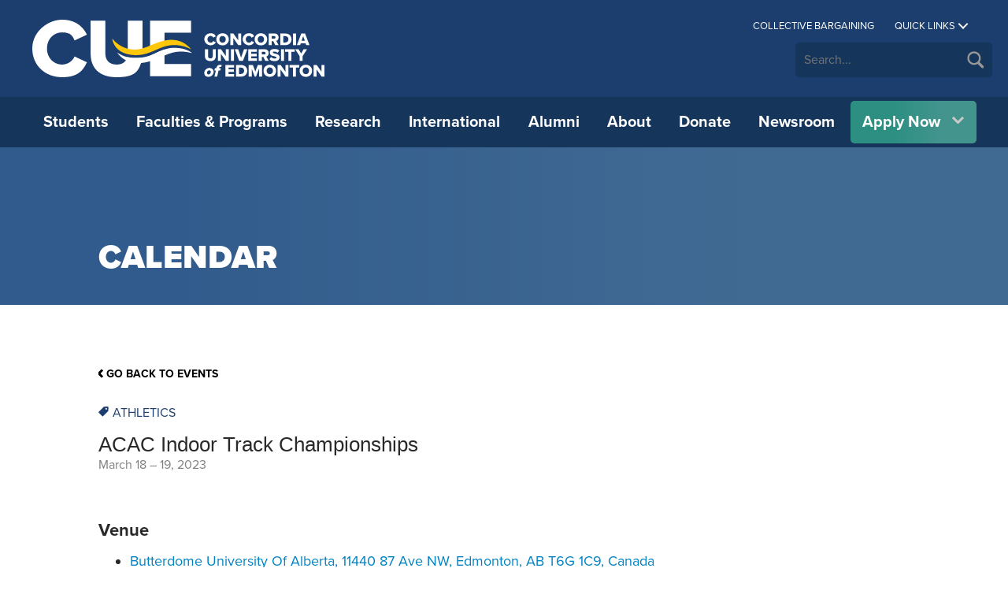

--- FILE ---
content_type: text/html; charset=UTF-8
request_url: https://concordia.ab.ca/events/event/acac-indoor-track-championships/
body_size: 16475
content:
<!DOCTYPE html>
<html lang="en-US" class="no-js">
<head>
	<!-- tik tok pixel -->
	<script>
		!function (w, d, t) {
		w.TiktokAnalyticsObject=t;var ttq=w[t]=w[t]||[];ttq.methods=["page","track","identify","instances","debug","on","off","once","ready","alias","group","enableCookie","disableCookie"],ttq.setAndDefer=function(t,e){t[e]=function(){t.push([e].concat(Array.prototype.slice.call(arguments,0)))}};for(var i=0;i<ttq.methods.length;i++)ttq.setAndDefer(ttq,ttq.methods[i]);ttq.instance=function(t){for(var e=ttq._i[t]||[],n=0;n<ttq.methods.length;n++
		)ttq.setAndDefer(e,ttq.methods[n]);return e},ttq.load=function(e,n){var i="https://analytics.tiktok.com/i18n/pixel/events.js";ttq._i=ttq._i||{},ttq._i[e]=[],ttq._i[e]._u=i,ttq._t=ttq._t||{},ttq._t[e]=+new Date,ttq._o=ttq._o||{},ttq._o[e]=n||{};n=document.createElement("script");n.type="text/javascript",n.async=!0,n.src=i+"?sdkid="+e+"&lib="+t;e=document.getElementsByTagName("script")[0];e.parentNode.insertBefore(n,e)};
		
		  ttq.load('CCOV8SJC77U2DQ2ACEU0');
		  ttq.page();
		}(window, document, 'ttq');
	</script>
	
	<meta charset="UTF-8">
	<meta name="viewport" content="width=device-width, initial-scale=1">
	<meta name="facebook-domain-verification" content="5te43e14oohpulqperck01zrd9cn3x" />
	<link rel="profile" href="http://gmpg.org/xfn/11">
	
	<link rel="shortcut icon" href="https://concordia.ab.ca/wp-content/themes/concordia_2016/images/favicon.ico?x14279">

	<!-- Autorefresh of Inside CUE page -->
        
	<!-- Typekit Fonts -->
        <script>
            (function(d) {
                var config = {
                kitId: 'vdi7tmj',
                scriptTimeout: 3000,
                async: true
            },
            h=d.documentElement,t=setTimeout(function(){h.className=h.className.replace(/\bwf-loading\b/g,"")+" wf-inactive";},config.scriptTimeout),tk=d.createElement("script"),f=false,s=d.getElementsByTagName("script")[0],a;h.className+=" wf-loading";tk.src='https://use.typekit.net/'+config.kitId+'.js';tk.async=true;tk.onload=tk.onreadystatechange=function(){a=this.readyState;if(f||a&&a!="complete"&&a!="loaded")return;f=true;clearTimeout(t);try{Typekit.load(config)}catch(e){}};s.parentNode.insertBefore(tk,s)
        })(document);
        </script>
	<!-- <script src="https://use.typekit.net/vdi7tmj.js"></script>
	<script>try{Typekit.load({ async: true });}catch(e){}</script> -->

	<!-- Snap Pixel Code -->
	<script type='text/javascript'>
	(function(e,t,n){if(e.snaptr)return;var a=e.snaptr=function()
	{a.handleRequest?a.handleRequest.apply(a,arguments):a.queue.push(arguments)};
	a.queue=[];var s='script';r=t.createElement(s);r.async=!0;
	r.src=n;var u=t.getElementsByTagName(s)[0];
	u.parentNode.insertBefore(r,u);})(window,document,
	'https://sc-static.net/scevent.min.js');

	snaptr('init', '8de416bb-0448-4bb3-b24f-2d3f7d1e84c0', {
	'user_email': '__INSERT_USER_EMAIL__'
	});

	snaptr('track', 'PAGE_VIEW');

	</script>
	<!-- End Snap Pixel Code -->
	<script src ="https://up.pixel.ad/assets/up.js?um=1"></script>
	<script type="text/javascript">
		cntrUpTag.track('cntrData', '3a2148dbc9af9eae');
	</script>
	<!-- Google Tag Manager -->
	<script>(function(w,d,s,l,i){w[l]=w[l]||[];w[l].push({'gtm.start':
	new Date().getTime(),event:'gtm.js'});var f=d.getElementsByTagName(s)[0],
	j=d.createElement(s),dl=l!='dataLayer'?'&l='+l:'';j.async=true;j.src=
	'https://www.googletagmanager.com/gtm.js?id='+i+dl;f.parentNode.insertBefore(j,f);
	})(window,document,'script','dataLayer','GTM-P4XQ8T4');</script>
	<!-- End Google Tag Manager -->

	<!-- Global site tag (gtag.js) - Google Ads: 952616969 -->
	<script async src="https://www.googletagmanager.com/gtag/js?id=AW-952616969"></script>
	<script>
	window.dataLayer = window.dataLayer || [];
	function gtag(){dataLayer.push(arguments);}
	gtag('js', new Date());

	gtag('config', 'AW-952616969');
	</script>


	<!-- Google CSE Script -->
	<script>
		(function() {
			var cx = '015205525646881725595:h0p1c8lmk6c';
			var gcse = document.createElement('script');
			gcse.type = 'text/javascript';
			gcse.async = true;
			gcse.src = 'https://cse.google.com/cse.js?cx=' + cx;
			var s = document.getElementsByTagName('script')[0];
			s.parentNode.insertBefore(gcse, s);
		})();
	</script>

	<meta name='robots' content='index, follow, max-image-preview:large, max-snippet:-1, max-video-preview:-1' />

	<!-- This site is optimized with the Yoast SEO plugin v25.6 - https://yoast.com/wordpress/plugins/seo/ -->
	<title>ACAC Indoor Track Championships - Concordia University of Edmonton</title>
	<link rel="canonical" href="https://concordia.ab.ca/events/event/acac-indoor-track-championships/" />
	<meta property="og:locale" content="en_US" />
	<meta property="og:type" content="article" />
	<meta property="og:title" content="ACAC Indoor Track Championships - Concordia University of Edmonton" />
	<meta property="og:url" content="https://concordia.ab.ca/events/event/acac-indoor-track-championships/" />
	<meta property="og:site_name" content="Concordia University of Edmonton" />
	<meta property="article:publisher" content="https://www.facebook.com/CUEdmonton" />
	<meta property="article:modified_time" content="2026-01-21T03:08:50+00:00" />
	<meta name="twitter:card" content="summary_large_image" />
	<meta name="twitter:site" content="@CUEdmonton" />
	<script type="application/ld+json" class="yoast-schema-graph">{"@context":"https://schema.org","@graph":[{"@type":"WebPage","@id":"https://concordia.ab.ca/events/event/acac-indoor-track-championships/","url":"https://concordia.ab.ca/events/event/acac-indoor-track-championships/","name":"ACAC Indoor Track Championships - Concordia University of Edmonton","isPartOf":{"@id":"https://concordia.ab.ca/#website"},"datePublished":"2022-07-04T20:05:02+00:00","dateModified":"2026-01-21T03:08:50+00:00","breadcrumb":{"@id":"https://concordia.ab.ca/events/event/acac-indoor-track-championships/#breadcrumb"},"inLanguage":"en-US","potentialAction":[{"@type":"ReadAction","target":["https://concordia.ab.ca/events/event/acac-indoor-track-championships/"]}]},{"@type":"BreadcrumbList","@id":"https://concordia.ab.ca/events/event/acac-indoor-track-championships/#breadcrumb","itemListElement":[{"@type":"ListItem","position":1,"name":"Home","item":"https://concordia.ab.ca/"},{"@type":"ListItem","position":2,"name":"Events","item":"https://concordia.ab.ca/events/"},{"@type":"ListItem","position":3,"name":"ACAC Indoor Track Championships"}]},{"@type":"WebSite","@id":"https://concordia.ab.ca/#website","url":"https://concordia.ab.ca/","name":"Concordia University of Edmonton","description":"","publisher":{"@id":"https://concordia.ab.ca/#organization"},"potentialAction":[{"@type":"SearchAction","target":{"@type":"EntryPoint","urlTemplate":"https://concordia.ab.ca/?s={search_term_string}"},"query-input":{"@type":"PropertyValueSpecification","valueRequired":true,"valueName":"search_term_string"}}],"inLanguage":"en-US"},{"@type":"Organization","@id":"https://concordia.ab.ca/#organization","name":"Concordia University of Edmonton","url":"https://concordia.ab.ca/","logo":{"@type":"ImageObject","inLanguage":"en-US","@id":"https://concordia.ab.ca/#/schema/logo/image/","url":"https://concordia.ab.ca/wp-content/uploads/2017/12/concordia.png","contentUrl":"https://concordia.ab.ca/wp-content/uploads/2017/12/concordia.png","width":923,"height":922,"caption":"Concordia University of Edmonton"},"image":{"@id":"https://concordia.ab.ca/#/schema/logo/image/"},"sameAs":["https://www.facebook.com/CUEdmonton","https://x.com/CUEdmonton","https://www.instagram.com/cuedmonton/","https://www.linkedin.com/school/concordia-university-of-edmonton/","https://www.youtube.com/user/ConcordiaEdmonton"]}]}</script>
	<!-- / Yoast SEO plugin. -->


<link rel='stylesheet' id='sbi_styles-css' href='https://concordia.ab.ca/wp-content/plugins/instagram-feed/css/sbi-styles.min.css?x14279&amp;ver=6.10.0' type='text/css' media='all' />
<link rel='stylesheet' id='wp-block-library-css' href='https://concordia.ab.ca/wp-includes/css/dist/block-library/style.min.css?x14279&amp;ver=6.6.4' type='text/css' media='all' />
<link rel='stylesheet' id='ugb-style-css-v2-css' href='https://concordia.ab.ca/wp-content/plugins/stackable-ultimate-gutenberg-blocks/dist/deprecated/frontend_blocks_deprecated_v2.css?x14279&amp;ver=3.19.6' type='text/css' media='all' />
<style id='ugb-style-css-v2-inline-css' type='text/css'>
:root {
			--content-width: 900px;
		}
</style>
<style id='classic-theme-styles-inline-css' type='text/css'>
/*! This file is auto-generated */
.wp-block-button__link{color:#fff;background-color:#32373c;border-radius:9999px;box-shadow:none;text-decoration:none;padding:calc(.667em + 2px) calc(1.333em + 2px);font-size:1.125em}.wp-block-file__button{background:#32373c;color:#fff;text-decoration:none}
</style>
<style id='global-styles-inline-css' type='text/css'>
:root{--wp--preset--aspect-ratio--square: 1;--wp--preset--aspect-ratio--4-3: 4/3;--wp--preset--aspect-ratio--3-4: 3/4;--wp--preset--aspect-ratio--3-2: 3/2;--wp--preset--aspect-ratio--2-3: 2/3;--wp--preset--aspect-ratio--16-9: 16/9;--wp--preset--aspect-ratio--9-16: 9/16;--wp--preset--color--black: #000000;--wp--preset--color--cyan-bluish-gray: #abb8c3;--wp--preset--color--white: #ffffff;--wp--preset--color--pale-pink: #f78da7;--wp--preset--color--vivid-red: #cf2e2e;--wp--preset--color--luminous-vivid-orange: #ff6900;--wp--preset--color--luminous-vivid-amber: #fcb900;--wp--preset--color--light-green-cyan: #7bdcb5;--wp--preset--color--vivid-green-cyan: #00d084;--wp--preset--color--pale-cyan-blue: #8ed1fc;--wp--preset--color--vivid-cyan-blue: #0693e3;--wp--preset--color--vivid-purple: #9b51e0;--wp--preset--gradient--vivid-cyan-blue-to-vivid-purple: linear-gradient(135deg,rgba(6,147,227,1) 0%,rgb(155,81,224) 100%);--wp--preset--gradient--light-green-cyan-to-vivid-green-cyan: linear-gradient(135deg,rgb(122,220,180) 0%,rgb(0,208,130) 100%);--wp--preset--gradient--luminous-vivid-amber-to-luminous-vivid-orange: linear-gradient(135deg,rgba(252,185,0,1) 0%,rgba(255,105,0,1) 100%);--wp--preset--gradient--luminous-vivid-orange-to-vivid-red: linear-gradient(135deg,rgba(255,105,0,1) 0%,rgb(207,46,46) 100%);--wp--preset--gradient--very-light-gray-to-cyan-bluish-gray: linear-gradient(135deg,rgb(238,238,238) 0%,rgb(169,184,195) 100%);--wp--preset--gradient--cool-to-warm-spectrum: linear-gradient(135deg,rgb(74,234,220) 0%,rgb(151,120,209) 20%,rgb(207,42,186) 40%,rgb(238,44,130) 60%,rgb(251,105,98) 80%,rgb(254,248,76) 100%);--wp--preset--gradient--blush-light-purple: linear-gradient(135deg,rgb(255,206,236) 0%,rgb(152,150,240) 100%);--wp--preset--gradient--blush-bordeaux: linear-gradient(135deg,rgb(254,205,165) 0%,rgb(254,45,45) 50%,rgb(107,0,62) 100%);--wp--preset--gradient--luminous-dusk: linear-gradient(135deg,rgb(255,203,112) 0%,rgb(199,81,192) 50%,rgb(65,88,208) 100%);--wp--preset--gradient--pale-ocean: linear-gradient(135deg,rgb(255,245,203) 0%,rgb(182,227,212) 50%,rgb(51,167,181) 100%);--wp--preset--gradient--electric-grass: linear-gradient(135deg,rgb(202,248,128) 0%,rgb(113,206,126) 100%);--wp--preset--gradient--midnight: linear-gradient(135deg,rgb(2,3,129) 0%,rgb(40,116,252) 100%);--wp--preset--font-size--small: 13px;--wp--preset--font-size--medium: 20px;--wp--preset--font-size--large: 36px;--wp--preset--font-size--x-large: 42px;--wp--preset--spacing--20: 0.44rem;--wp--preset--spacing--30: 0.67rem;--wp--preset--spacing--40: 1rem;--wp--preset--spacing--50: 1.5rem;--wp--preset--spacing--60: 2.25rem;--wp--preset--spacing--70: 3.38rem;--wp--preset--spacing--80: 5.06rem;--wp--preset--shadow--natural: 6px 6px 9px rgba(0, 0, 0, 0.2);--wp--preset--shadow--deep: 12px 12px 50px rgba(0, 0, 0, 0.4);--wp--preset--shadow--sharp: 6px 6px 0px rgba(0, 0, 0, 0.2);--wp--preset--shadow--outlined: 6px 6px 0px -3px rgba(255, 255, 255, 1), 6px 6px rgba(0, 0, 0, 1);--wp--preset--shadow--crisp: 6px 6px 0px rgba(0, 0, 0, 1);}:where(.is-layout-flex){gap: 0.5em;}:where(.is-layout-grid){gap: 0.5em;}body .is-layout-flex{display: flex;}.is-layout-flex{flex-wrap: wrap;align-items: center;}.is-layout-flex > :is(*, div){margin: 0;}body .is-layout-grid{display: grid;}.is-layout-grid > :is(*, div){margin: 0;}:where(.wp-block-columns.is-layout-flex){gap: 2em;}:where(.wp-block-columns.is-layout-grid){gap: 2em;}:where(.wp-block-post-template.is-layout-flex){gap: 1.25em;}:where(.wp-block-post-template.is-layout-grid){gap: 1.25em;}.has-black-color{color: var(--wp--preset--color--black) !important;}.has-cyan-bluish-gray-color{color: var(--wp--preset--color--cyan-bluish-gray) !important;}.has-white-color{color: var(--wp--preset--color--white) !important;}.has-pale-pink-color{color: var(--wp--preset--color--pale-pink) !important;}.has-vivid-red-color{color: var(--wp--preset--color--vivid-red) !important;}.has-luminous-vivid-orange-color{color: var(--wp--preset--color--luminous-vivid-orange) !important;}.has-luminous-vivid-amber-color{color: var(--wp--preset--color--luminous-vivid-amber) !important;}.has-light-green-cyan-color{color: var(--wp--preset--color--light-green-cyan) !important;}.has-vivid-green-cyan-color{color: var(--wp--preset--color--vivid-green-cyan) !important;}.has-pale-cyan-blue-color{color: var(--wp--preset--color--pale-cyan-blue) !important;}.has-vivid-cyan-blue-color{color: var(--wp--preset--color--vivid-cyan-blue) !important;}.has-vivid-purple-color{color: var(--wp--preset--color--vivid-purple) !important;}.has-black-background-color{background-color: var(--wp--preset--color--black) !important;}.has-cyan-bluish-gray-background-color{background-color: var(--wp--preset--color--cyan-bluish-gray) !important;}.has-white-background-color{background-color: var(--wp--preset--color--white) !important;}.has-pale-pink-background-color{background-color: var(--wp--preset--color--pale-pink) !important;}.has-vivid-red-background-color{background-color: var(--wp--preset--color--vivid-red) !important;}.has-luminous-vivid-orange-background-color{background-color: var(--wp--preset--color--luminous-vivid-orange) !important;}.has-luminous-vivid-amber-background-color{background-color: var(--wp--preset--color--luminous-vivid-amber) !important;}.has-light-green-cyan-background-color{background-color: var(--wp--preset--color--light-green-cyan) !important;}.has-vivid-green-cyan-background-color{background-color: var(--wp--preset--color--vivid-green-cyan) !important;}.has-pale-cyan-blue-background-color{background-color: var(--wp--preset--color--pale-cyan-blue) !important;}.has-vivid-cyan-blue-background-color{background-color: var(--wp--preset--color--vivid-cyan-blue) !important;}.has-vivid-purple-background-color{background-color: var(--wp--preset--color--vivid-purple) !important;}.has-black-border-color{border-color: var(--wp--preset--color--black) !important;}.has-cyan-bluish-gray-border-color{border-color: var(--wp--preset--color--cyan-bluish-gray) !important;}.has-white-border-color{border-color: var(--wp--preset--color--white) !important;}.has-pale-pink-border-color{border-color: var(--wp--preset--color--pale-pink) !important;}.has-vivid-red-border-color{border-color: var(--wp--preset--color--vivid-red) !important;}.has-luminous-vivid-orange-border-color{border-color: var(--wp--preset--color--luminous-vivid-orange) !important;}.has-luminous-vivid-amber-border-color{border-color: var(--wp--preset--color--luminous-vivid-amber) !important;}.has-light-green-cyan-border-color{border-color: var(--wp--preset--color--light-green-cyan) !important;}.has-vivid-green-cyan-border-color{border-color: var(--wp--preset--color--vivid-green-cyan) !important;}.has-pale-cyan-blue-border-color{border-color: var(--wp--preset--color--pale-cyan-blue) !important;}.has-vivid-cyan-blue-border-color{border-color: var(--wp--preset--color--vivid-cyan-blue) !important;}.has-vivid-purple-border-color{border-color: var(--wp--preset--color--vivid-purple) !important;}.has-vivid-cyan-blue-to-vivid-purple-gradient-background{background: var(--wp--preset--gradient--vivid-cyan-blue-to-vivid-purple) !important;}.has-light-green-cyan-to-vivid-green-cyan-gradient-background{background: var(--wp--preset--gradient--light-green-cyan-to-vivid-green-cyan) !important;}.has-luminous-vivid-amber-to-luminous-vivid-orange-gradient-background{background: var(--wp--preset--gradient--luminous-vivid-amber-to-luminous-vivid-orange) !important;}.has-luminous-vivid-orange-to-vivid-red-gradient-background{background: var(--wp--preset--gradient--luminous-vivid-orange-to-vivid-red) !important;}.has-very-light-gray-to-cyan-bluish-gray-gradient-background{background: var(--wp--preset--gradient--very-light-gray-to-cyan-bluish-gray) !important;}.has-cool-to-warm-spectrum-gradient-background{background: var(--wp--preset--gradient--cool-to-warm-spectrum) !important;}.has-blush-light-purple-gradient-background{background: var(--wp--preset--gradient--blush-light-purple) !important;}.has-blush-bordeaux-gradient-background{background: var(--wp--preset--gradient--blush-bordeaux) !important;}.has-luminous-dusk-gradient-background{background: var(--wp--preset--gradient--luminous-dusk) !important;}.has-pale-ocean-gradient-background{background: var(--wp--preset--gradient--pale-ocean) !important;}.has-electric-grass-gradient-background{background: var(--wp--preset--gradient--electric-grass) !important;}.has-midnight-gradient-background{background: var(--wp--preset--gradient--midnight) !important;}.has-small-font-size{font-size: var(--wp--preset--font-size--small) !important;}.has-medium-font-size{font-size: var(--wp--preset--font-size--medium) !important;}.has-large-font-size{font-size: var(--wp--preset--font-size--large) !important;}.has-x-large-font-size{font-size: var(--wp--preset--font-size--x-large) !important;}
:where(.wp-block-post-template.is-layout-flex){gap: 1.25em;}:where(.wp-block-post-template.is-layout-grid){gap: 1.25em;}
:where(.wp-block-columns.is-layout-flex){gap: 2em;}:where(.wp-block-columns.is-layout-grid){gap: 2em;}
:root :where(.wp-block-pullquote){font-size: 1.5em;line-height: 1.6;}
</style>
<link rel='stylesheet' id='cue2016-style-css' href='https://concordia.ab.ca/wp-content/themes/concordia_2016/style.css?x14279&amp;ver=2025' type='text/css' media='all' />
<link rel='stylesheet' id='animate-css-css' href='https://concordia.ab.ca/wp-content/themes/concordia_2016/css/animate.css?x14279&amp;ver=3.4.1' type='text/css' media='all' />
<link rel='stylesheet' id='liquid-slider-css-css' href='https://concordia.ab.ca/wp-content/themes/concordia_2016/css/liquid-slider.css?x14279&amp;ver=3.2' type='text/css' media='all' />
<link rel='stylesheet' id='tablepress-default-css' href='https://concordia.ab.ca/wp-content/tablepress-combined.min.css?x14279&amp;ver=54' type='text/css' media='all' />
<script type="text/javascript" id="ugb-block-frontend-js-v2-js-extra">
/* <![CDATA[ */
var stackable = {"restUrl":"https:\/\/concordia.ab.ca\/wp-json\/"};
/* ]]> */
</script>
<script type="text/javascript" src="https://concordia.ab.ca/wp-content/plugins/stackable-ultimate-gutenberg-blocks/dist/deprecated/frontend_blocks_deprecated_v2.js?x14279&amp;ver=3.19.6" id="ugb-block-frontend-js-v2-js"></script>
<script type="text/javascript" src="https://concordia.ab.ca/wp-includes/js/jquery/jquery.min.js?x14279&amp;ver=3.7.1" id="jquery-core-js"></script>
<script type="text/javascript" src="https://concordia.ab.ca/wp-includes/js/jquery/jquery-migrate.min.js?x14279&amp;ver=3.4.1" id="jquery-migrate-js"></script>
<script type="text/javascript" src="https://concordia.ab.ca/wp-content/themes/concordia_2016/js/jquery.liquid-slider.min.js?x14279&amp;ver=2.3.9" id="liquid-slider-script-js"></script>
<script type="text/javascript" src="https://concordia.ab.ca/wp-content/themes/concordia_2016/js/flexslider/jquery.flexslider-min.js?x14279&amp;ver=2.6.3" id="flex-slider-script-js"></script>
<script type="text/javascript" src="https://concordia.ab.ca/wp-content/themes/concordia_2016/js/plugins.js?x14279&amp;ver=1.3" id="cue2016-plugins-js"></script>
<script type="text/javascript" id="newsroom-js-extra">
/* <![CDATA[ */
var myAjax = {"ajaxurl":"https:\/\/concordia.ab.ca\/wp-admin\/admin-ajax.php"};
/* ]]> */
</script>
<script type="text/javascript" src="https://concordia.ab.ca/wp-content/themes/concordia_2016/js/min/newsroom-min.js?x14279&amp;ver=3.3.6" id="newsroom-js"></script>
<link rel="https://api.w.org/" href="https://concordia.ab.ca/wp-json/" /><link rel="EditURI" type="application/rsd+xml" title="RSD" href="https://concordia.ab.ca/xmlrpc.php?rsd" />
<meta name="generator" content="WordPress 6.6.4" />
<link rel='shortlink' href='https://concordia.ab.ca/?p=126902' />
<link rel="alternate" title="oEmbed (JSON)" type="application/json+oembed" href="https://concordia.ab.ca/wp-json/oembed/1.0/embed?url=https%3A%2F%2Fconcordia.ab.ca%2Fevents%2Fevent%2Facac-indoor-track-championships%2F" />
<link rel="alternate" title="oEmbed (XML)" type="text/xml+oembed" href="https://concordia.ab.ca/wp-json/oembed/1.0/embed?url=https%3A%2F%2Fconcordia.ab.ca%2Fevents%2Fevent%2Facac-indoor-track-championships%2F&#038;format=xml" />
		<style type="text/css" id="wp-custom-css">
			.future-students-cue-learning {
	border-radius: 8px;
	box-shadow: 4px 4px 10px 0px rgba(0,0,0,0.3);
	padding: 30px;
}
.future-students-cue-learning img {
	border-radius: 4px;
	box-shadow: 4px 4px 10px 0px rgba(0,0,0,0.2);
}
.future-students-button-group {
	border: 2px #cccccc solid;
	padding: 20px;
	border-radius: 8px;
	box-shadow: inset 4px 4px 10px 0px rgba(0,0,0,0.1);
	align-self: flex-start;
}
.future-students-button-group .wp-block-stackable-button-group {
	padding: 0px;
	margin: 0px;
}
.future-students-h2 {
	border: 1px #315b8c66 solid;
	padding: 10px;
	border-radius: 8px;
}
/* .upcoming-events .upcoming-events__item .date {
	margin-bottom: 10px;
}
.upcoming-events .upcoming-events__item .learn-more {
	margin-top: 10px !important;
} */
.homepage-stats {
	column-gap: 10px;
	row-gap: 10px;
}
.homepage-stat-1, .homepage-stat-2, .homepage-stat-3 {
	padding: 30px 20px 30px 20px;
	border-radius: 8px;
	box-shadow: 4px 4px 10px 0px rgba(0,0,0,0.2);
}
.homepage-stat-number {
	font-weight: bold;
	font-size: 2em;
	line-height: 1em;
	text-align: center;
	color: #fff;
	padding: 0 !important;
	margin: 0 !important;
}
.homepage-stat-description {
	text-align: center;
	font-size: 0.8em;
	color: #fff;
	padding: 0 !important;
	margin: 0 !important;
}
.homepage-news-links {
	padding: 30px 20px 30px 20px;
	border-radius: 8px;
	box-shadow: 4px 4px 10px 0px rgba(0,0,0,0.2);
}
.homepage-news-links-column {
}
.upcoming-news {
	padding-top: 0 !important;
}

div#gform_fields_32 div#field_32_3,div#field_32_4,div#field_32_5,div#field_32_6,div#field_32_12,div#field_32_9,div#field_32_1 {

margin-bottom: 20px;

} 

button#gform_browse_button_32_1 {
    background: #0083c3;
    padding: 10px;
    border-radius: 5px;
    color: white;
    margin-top: 12px;
    margin-bottom: 12px;
}

button#gform_browse_button_32_1:hover
 {
    background-color: #0083c3b3;
}

@media (min-width: 1401px) {
    .home-slider .home-slider__image {
        height: 560px;
        padding-bottom: 0;
			  background-image: url(https://concordia.ab.ca/wp-content/uploads/2025/12/2025-12-Web-Slider-Graphic-v2.jpg) !important;
    }
	
/* Hide Elements */
	
	.hide {
		display:none;
	}
	
/* Page Banner Styling */

.page-banner.has-image {
    height: 250px;
}

.page-banner .container {
    height: 105%;
}

.page-banner h1 {
    padding-bottom: 3%;
}
    }

@media (max-width: 900px) {
    .page-banner.has-image {
        background-position: 35%;
        background-size: cover;
        height: fit-content;
    }
}

@media (max-width: 600px) {
    .page-banner.has-image {
        background-position: 37%;
        background-size: cover;
        height: fit-content;

    }
}

@media (max-width: 525px) {

       .page-banner.has-image {
        background-position: 45%;
        background-size: cover;
        height: fit-content;
    }
}

@media (max-width: 450px) {
       .page-banner.has-image {
        background-position: 23%;
        background-size: cover;
        height: fit-content;
    }
}		</style>
		
	<!-- Site Wide common tag styles -->
	
	<style>
					/*Drama*/ 
		.cat--drama,
		.tag--drama {
			color: #ff665e		}
		
	 				/*Academic Schedule &#8211; Regular University Program*/ 
		.cat--academic-schedule-regular-university-program,
		.tag--academic-schedule-regular-university-program {
			color: #0083c3		}
		
	 				/*Academic Schedule &#8211; MISAM/MISSM*/ 
		.cat--academic-schedule-misammissm,
		.tag--academic-schedule-misammissm {
			color: #0083c3		}
		
	 				/*Academic Schedule &#8211; Graduate Studies*/ 
		.cat--academic-schedule-graduate-studies,
		.tag--academic-schedule-graduate-studies {
			color: #0083c3		}
		
	 				/*Academic Schedule &#8211; Environmental Health*/ 
		.cat--academic-schedule-environmental-health,
		.tag--academic-schedule-environmental-health {
			color: #0083c3		}
		
	 				/*Academic Schedule &#8211; Education*/ 
		.cat--academic-schedule-education,
		.tag--academic-schedule-education {
			color: #0083c3		}
		
	 				/*Academic Schedule &#8211; Career Development*/ 
		.cat--academic-schedule-career-development,
		.tag--academic-schedule-career-development {
			color: #0083c3		}
		
	 				/*Concordia Events*/ 
		.cat--concordia-events,
		.tag--concordia-events {
			color: #efb27b		}
		
	 				/*Student Printing/Copying*/ 
		.cat--student-printingcopying,
		.tag--student-printingcopying {
			color: #9dc5ce		}
		
	 				/*Room Bookings*/ 
		.cat--room-bookings,
		.tag--room-bookings {
			color: #1b3e6f		}
		
	 				/*Remote Access*/ 
		.cat--remote-access,
		.tag--remote-access {
			color: #0083c3		}
		
	 				/*Phones &#038; Voicemail*/ 
		.cat--phones-voicemail,
		.tag--phones-voicemail {
			color: #efb27b		}
		
	 				/*Online Services*/ 
		.cat--online-services,
		.tag--online-services {
			color: #e59191		}
		
	 				/*New to Concordia*/ 
		.cat--new-to-concordia,
		.tag--new-to-concordia {
			color: #ff665e		}
		
	 				/*Lab Hours*/ 
		.cat--lab-hours,
		.tag--lab-hours {
			color: #c13030		}
		
	 				/*Google Apps*/ 
		.cat--google-apps,
		.tag--google-apps {
			color: #9fc19a		}
		
	 				/*File Shares*/ 
		.cat--file-shares,
		.tag--file-shares {
			color: #70c4b4		}
		
	 				/*File Collaboration*/ 
		.cat--file-collaboration,
		.tag--file-collaboration {
			color: #2c8f82		}
		
	 				/*Email &#038; Network*/ 
		.cat--email-network,
		.tag--email-network {
			color: #d4b73f		}
		
	 				/*Concordia Course Management System (CCMS) – Moodle*/ 
		.cat--concordia-course-management-system-ccms-moodle,
		.tag--concordia-course-management-system-ccms-moodle {
			color: #929292		}
		
	 				/*Audio Visual*/ 
		.cat--audio-visual,
		.tag--audio-visual {
			color: #9c93b2		}
		
	 				/*Department of Fine Arts*/ 
		.cat--department-of-fine-arts,
		.tag--department-of-fine-arts {
			color: #66bed3		}
		
	 				/*Centre for Innovation and Applied Research*/ 
		.cat--centre-for-innovation-and-applied-research,
		.tag--centre-for-innovation-and-applied-research {
			color: #2c8f82		}
		
	 				/*Research*/ 
		.cat--research,
		.tag--research {
			color: #70c4b4		}
		
	 				/*International*/ 
		.cat--international,
		.tag--international {
			color: #80a550		}
		
	 				/*Faculty of Science*/ 
		.cat--faculty-of-science,
		.tag--faculty-of-science {
			color: #9fc19a		}
		
	 				/*Faculty of Education*/ 
		.cat--faculty-of-education,
		.tag--faculty-of-education {
			color: #c13030		}
		
	 				/*Faculty of Arts*/ 
		.cat--faculty-of-arts,
		.tag--faculty-of-arts {
			color: #ff665e		}
		
	 				/*Concordia University of Edmonton*/ 
		.cat--concordia-university-of-edmonton,
		.tag--concordia-university-of-edmonton {
			color: #efb27b		}
		
	 				/*Academic Administration*/ 
		.cat--academic-administration,
		.tag--academic-administration {
			color: #0083c3		}
		
	 				/*Athletics*/ 
		.cat--athletics,
		.tag--athletics {
			color: #1b3e6f		}
		
	 	</style>
	<!-- Meta Pixel Code -->
	<script>
	!function(f,b,e,v,n,t,s)
	{if(f.fbq)return;n=f.fbq=function(){n.callMethod?
	n.callMethod.apply(n,arguments):n.queue.push(arguments)};
	if(!f._fbq)f._fbq=n;n.push=n;n.loaded=!0;n.version='2.0';
	n.queue=[];t=b.createElement(e);t.async=!0;
	t.src=v;s=b.getElementsByTagName(e)[0];
	s.parentNode.insertBefore(t,s)}(window, document,'script',
	'https://connect.facebook.net/en_US/fbevents.js');
	fbq('init', '2111113385748804');
	fbq('track', 'PageView');
	</script>
	<noscript><img height="1" width="1" style="display:none"
	src="https://www.facebook.com/tr?id=2111113385748804&ev=PageView&noscript=1"
	/></noscript>
	<!-- End Meta Pixel Code -->
	
</head>

<!-- Reuseable SVG groups -->
<svg version="1.1" xmlns="http://www.w3.org/2000/svg" xmlns:xlink="http://www.w3.org/1999/xlink" style="display: none;" id="svg-defs">
	<defs>
		<style>
			.fill-curr-color { fill: currentColor; }
			.stroke-curr-color { stroke: currentColor; fill: none;}
		</style>
		<g id="icon-tag">
		    <path class="fill-curr-color" d="M11 0L7 .2l-7 7a.2.2 0 0 0 0 .3l5.2 5a.2.2 0 0 0 .3 0l7-7 .2-4A1.5 1.5 0 0 0 11 0zm-.5 3.6a1 1 0 1 1 0-1.5 1 1 0 0 1 0 1.6z" />
		</g>
		<g id="icon-tag-inverse">
		   <path class="stroke-curr-color" d="M7.5.8l-7 7a.2.2 0 0 0 0 .2l5.2 5a.2.2 0 0 0 .3 0l7-7 .2-4A1.5 1.5 0 0 0 11.6.6l-4 .2z"/>
		   <circle class="fill-curr-color" cx="10.3" cy="3.4" r="1" transform="rotate(-45 10.332 3.36)"/>
		</g>
	</defs>
</svg>

<body class="event-template-default single single-event postid-126902">

<!-- Google Tag Manager (noscript) -->
<noscript><iframe src="https://www.googletagmanager.com/ns.html?id=GTM-P4XQ8T4"
height="0" width="0" style="display:none;visibility:hidden"></iframe></noscript>
<!-- End Google Tag Manager (noscript) -->





	<div class="site-content">

		<header id="header">
			<div class="main-section desktop-version">
				<div class="container wide">
					<a href="/" title="" tabindex="0" class="site-logo">Concordia University of Edmonton</a>

					<div class="search-box">
						<form id="search-box" action="https://concordia.ab.ca">
							<input type="text" class="site-search-input" onclick="this.value='';" name="s" id="site-search" placeholder="Search...">
							<input type="submit" value="Search" class="search-button">
						</form>
	
						<!-- <gcse:searchbox-only resultsUrl="https://concordia.ab.ca" newWindow="true" queryParameterName="s"> -->
					</div>
										
											<a target="" href="https://concordia.ab.ca/about/collective-bargaining/" class="newsroom-link">Collective Bargaining</a>
								
					<a href="#" class="quicklink-trigger" title="Toggle Quicklink Menu" tabindex="0">Quick links<span></span></a>
				</div><!-- .container-wide -->
			</div><!-- .main-section -->

			<div class="main-section mobile-version">
				<div class="container wide">
					<a href="/" title="" tabindex="0" class="site-logo">Concordia University of Edmonton</a>

					<button class="mobile-trigger"><span></span>Menu</button>
				</div><!-- .container-wide -->
			</div><!-- .main-section -->


						<nav id="quicklinks-navigation">
				<div class="menu-quicklinks-container"><ul id="menu-quicklinks" class="quicklinks-menu"><li id="menu-item-324" class="menu-item menu-item-type-post_type menu-item-object-page menu-item-324"><a href="https://concordia.ab.ca/student-services/registrar/academic-calendar/">Academic Calendar</a></li>
<li id="menu-item-139208" class="menu-item menu-item-type-custom menu-item-object-custom menu-item-139208"><a href="https://concordia.ab.ca/newsroom/#upcoming-events">Upcoming Events</a></li>
<li id="menu-item-320" class="menu-item menu-item-type-custom menu-item-object-custom menu-item-320"><a href="https://courses.concordia.ab.ca">Moodle</a></li>
<li id="menu-item-319" class="menu-item menu-item-type-custom menu-item-object-custom menu-item-319"><a href="https://onlineservices.concordia.ab.ca/">Online Services</a></li>
<li id="menu-item-23161" class="menu-item menu-item-type-custom menu-item-object-custom menu-item-23161"><a href="https://concordia.ab.ca/library">Library</a></li>
<li id="menu-item-118393" class="menu-item menu-item-type-post_type menu-item-object-page menu-item-118393"><a href="https://concordia.ab.ca/student-services/student-life-learning/support-services/cue-wellness/">CUE Wellness</a></li>
<li id="menu-item-137001" class="menu-item menu-item-type-custom menu-item-object-custom menu-item-137001"><a href="http://cueconnect.concordia.ab.ca">Employees</a></li>
<li id="menu-item-140710" class="menu-item menu-item-type-custom menu-item-object-custom menu-item-140710"><a href="https://onlineservices2.concordia.ab.ca/donation">Donate</a></li>
<li id="menu-item-323" class="menu-item menu-item-type-post_type menu-item-object-page menu-item-323"><a href="https://concordia.ab.ca/about/contact/">Contact</a></li>
</ul></div>			</nav><!-- #site-navigation -->
			
							<nav id="site-navigation" aria-label="Primary Menu">
					<div class="menu-main-menu-container"><ul id="menu-main-menu" class="primary-menu"><li id="menu-item-146" class="menu-item menu-item-type-custom menu-item-object-custom menu-item-has-children menu-item-146"><a href="#">Students</a>
<ul class="sub-menu">
	<li id="menu-item-154536" class="menu-item menu-item-type-custom menu-item-object-custom menu-item-has-children menu-item-154536"><a href="https://concordia.ab.ca/future-students/">Future Students</a>
	<ul class="sub-menu">
		<li id="menu-item-660" class="menu-item menu-item-type-post_type menu-item-object-page menu-item-660"><a href="https://concordia.ab.ca/future-students/questions/">Ask a Question</a></li>
		<li id="menu-item-661" class="menu-item menu-item-type-post_type menu-item-object-page menu-item-661"><a href="https://concordia.ab.ca/future-students/book-a-campus-tour/">Book A Campus Tour</a></li>
		<li id="menu-item-684" class="menu-item menu-item-type-post_type menu-item-object-page menu-item-684"><a href="https://concordia.ab.ca/future-students/student-for-a-day/">Student For A Day</a></li>
		<li id="menu-item-101235" class="menu-item menu-item-type-post_type menu-item-object-page menu-item-101235"><a href="https://concordia.ab.ca/future-students/cue-student-ambassadors/">CUE’s Student Ambassadors</a></li>
		<li id="menu-item-138833" class="menu-item menu-item-type-post_type menu-item-object-page menu-item-138833"><a href="https://concordia.ab.ca/future-students/parents-families/">Parent &#038; Family Resources</a></li>
		<li id="menu-item-689" class="menu-item menu-item-type-post_type menu-item-object-page menu-item-689"><a href="https://concordia.ab.ca/future-students/school-counsellor-resources/">School Counsellor Resources</a></li>
	</ul>
</li>
	<li id="menu-item-694" class="menu-item menu-item-type-post_type menu-item-object-page menu-item-has-children menu-item-694"><a href="https://concordia.ab.ca/future-students/admissions/">Admissions</a>
	<ul class="sub-menu">
		<li id="menu-item-1746" class="menu-item menu-item-type-post_type menu-item-object-page menu-item-1746"><a href="https://concordia.ab.ca/future-students/admissions/how-to-apply/">How to Apply</a></li>
		<li id="menu-item-136362" class="menu-item menu-item-type-post_type menu-item-object-page menu-item-136362"><a href="https://concordia.ab.ca/?page_id=133775">Application Workshops</a></li>
		<li id="menu-item-588" class="menu-item menu-item-type-post_type menu-item-object-page menu-item-588"><a href="https://concordia.ab.ca/future-students/admissions/requirements/">Admission Requirements</a></li>
		<li id="menu-item-672" class="menu-item menu-item-type-post_type menu-item-object-page menu-item-672"><a href="https://concordia.ab.ca/future-students/admissions/deadlines/">Deadlines</a></li>
		<li id="menu-item-690" class="menu-item menu-item-type-post_type menu-item-object-page menu-item-690"><a href="https://concordia.ab.ca/future-students/admissions/tuition-fees/">Tuition &#038; Fees</a></li>
		<li id="menu-item-137424" class="menu-item menu-item-type-post_type menu-item-object-page menu-item-137424"><a href="https://concordia.ab.ca/future-students/new-student-checklist/">New Student Checklist</a></li>
		<li id="menu-item-1745" class="menu-item menu-item-type-post_type menu-item-object-page menu-item-1745"><a href="https://concordia.ab.ca/future-students/admissions/talk-to-an-advisor/">Talk to an Advisor</a></li>
	</ul>
</li>
	<li id="menu-item-193" class="menu-item menu-item-type-post_type menu-item-object-page menu-item-has-children menu-item-193"><a href="https://concordia.ab.ca/student-services/registrar/">Office of the Registrar</a>
	<ul class="sub-menu">
		<li id="menu-item-283" class="menu-item menu-item-type-post_type menu-item-object-page menu-item-283"><a href="https://concordia.ab.ca/student-services/registrar/academic-calendar/">Academic Calendar</a></li>
		<li id="menu-item-282" class="menu-item menu-item-type-post_type menu-item-object-page menu-item-282"><a href="https://concordia.ab.ca/student-services/registrar/timetables/">Course Timetables</a></li>
		<li id="menu-item-4318" class="menu-item menu-item-type-post_type menu-item-object-page menu-item-4318"><a href="https://concordia.ab.ca/student-services/registrar/program-planning/">Program Planning</a></li>
		<li id="menu-item-4319" class="menu-item menu-item-type-post_type menu-item-object-page menu-item-4319"><a href="https://concordia.ab.ca/student-services/registrar/course-registration/">Course Registration</a></li>
		<li id="menu-item-5159" class="menu-item menu-item-type-post_type menu-item-object-page menu-item-5159"><a href="https://concordia.ab.ca/?page_id=2631">Registration Forms</a></li>
		<li id="menu-item-23508" class="menu-item menu-item-type-post_type menu-item-object-page menu-item-23508"><a href="https://concordia.ab.ca/student-services/registrar/graduation/">Graduation</a></li>
	</ul>
</li>
	<li id="menu-item-27516" class="menu-item menu-item-type-post_type menu-item-object-page menu-item-has-children menu-item-27516"><a href="https://concordia.ab.ca/student-services/">Student Services</a>
	<ul class="sub-menu">
		<li id="menu-item-159524" class="menu-item menu-item-type-post_type menu-item-object-page menu-item-159524"><a href="https://concordia.ab.ca/student-services/cue-cares/">CUE C.A.R.E.S.</a></li>
		<li id="menu-item-191" class="menu-item menu-item-type-post_type menu-item-object-page menu-item-191"><a href="https://concordia.ab.ca/student-services/career-services/">Career Services</a></li>
		<li id="menu-item-192" class="menu-item menu-item-type-post_type menu-item-object-page menu-item-192"><a href="https://concordia.ab.ca/student-services/financial-aid/">Financial Aid &#038; Awards</a></li>
		<li id="menu-item-73204" class="menu-item menu-item-type-post_type menu-item-object-page menu-item-73204"><a href="https://concordia.ab.ca/student-services/indigenous-student-services/">Indigenous Student Services</a></li>
		<li id="menu-item-23160" class="menu-item menu-item-type-custom menu-item-object-custom menu-item-23160"><a href="https://concordia.ab.ca/library">Library</a></li>
		<li id="menu-item-219" class="menu-item menu-item-type-post_type menu-item-object-page menu-item-219"><a href="https://concordia.ab.ca/student-services/housing-services/">Student Housing</a></li>
		<li id="menu-item-194" class="menu-item menu-item-type-post_type menu-item-object-page menu-item-194"><a href="https://concordia.ab.ca/student-services/student-life-learning/">Student Life &#038; Learning</a></li>
		<li id="menu-item-134795" class="menu-item menu-item-type-post_type menu-item-object-page menu-item-134795"><a href="https://concordia.ab.ca/student-services/student-life-learning/support-services/new-student-orientation/">Student Orientation</a></li>
		<li id="menu-item-32039" class="menu-item menu-item-type-post_type menu-item-object-page menu-item-32039"><a href="https://concordia.ab.ca/student-services/student-life-learning/support-services/new-student-orientation/student-survival-guide/">Student Survival Guide</a></li>
		<li id="menu-item-156314" class="menu-item menu-item-type-custom menu-item-object-custom menu-item-156314"><a href="https://www.ourcsa.ca/">Concordia Students Association</a></li>
		<li id="menu-item-156316" class="menu-item menu-item-type-custom menu-item-object-custom menu-item-156316"><a href="https://concordiagsa.com">Graduate Students Association</a></li>
	</ul>
</li>
</ul>
</li>
<li id="menu-item-144" class="menu-item menu-item-type-custom menu-item-object-custom menu-item-has-children menu-item-144"><a href="#">Faculties &#038; Programs</a>
<ul class="sub-menu">
	<li id="menu-item-35" class="menu-item menu-item-type-post_type menu-item-object-page menu-item-has-children menu-item-35"><a href="https://concordia.ab.ca/university-programs/">University Programs</a>
	<ul class="sub-menu">
		<li id="menu-item-24624" class="menu-item menu-item-type-post_type menu-item-object-page menu-item-24624"><a href="https://concordia.ab.ca/university-programs/all-programs/">All Programs</a></li>
		<li id="menu-item-158" class="menu-item menu-item-type-post_type menu-item-object-page menu-item-158"><a href="https://concordia.ab.ca/university-programs/open-studies/">Open Studies</a></li>
		<li id="menu-item-136303" class="menu-item menu-item-type-post_type menu-item-object-page menu-item-136303"><a href="https://concordia.ab.ca/university-programs/continuing-education/">Continuing Education</a></li>
		<li id="menu-item-111072" class="menu-item menu-item-type-post_type menu-item-object-page menu-item-111072"><a href="https://concordia.ab.ca/university-programs/blended-delivery/">Blended Delivery</a></li>
	</ul>
</li>
	<li id="menu-item-27455" class="menu-item menu-item-type-post_type menu-item-object-page menu-item-has-children menu-item-27455"><a href="https://concordia.ab.ca/faculties-departments/">Faculties &#038; Departments</a>
	<ul class="sub-menu">
		<li id="menu-item-66" class="menu-item menu-item-type-post_type menu-item-object-page menu-item-66"><a href="https://concordia.ab.ca/faculty-arts/">Faculty of Arts</a></li>
		<li id="menu-item-102" class="menu-item menu-item-type-post_type menu-item-object-page menu-item-102"><a href="https://concordia.ab.ca/science/">Faculty of Science</a></li>
		<li id="menu-item-98" class="menu-item menu-item-type-post_type menu-item-object-page menu-item-98"><a href="https://concordia.ab.ca/management/">Faculty of Management</a></li>
		<li id="menu-item-99" class="menu-item menu-item-type-post_type menu-item-object-page menu-item-99"><a href="https://concordia.ab.ca/education/">Faculty of Education</a></li>
		<li id="menu-item-97" class="menu-item menu-item-type-post_type menu-item-object-page menu-item-97"><a href="https://concordia.ab.ca/graduate-studies/">Faculty of Graduate Studies</a></li>
	</ul>
</li>
	<li id="menu-item-131706" class="menu-item menu-item-type-post_type menu-item-object-page menu-item-has-children menu-item-131706"><a href="https://concordia.ab.ca/the-centre-for-teaching-excellence/">The Centre for Teaching Excellence</a>
	<ul class="sub-menu">
		<li id="menu-item-131708" class="menu-item menu-item-type-custom menu-item-object-custom menu-item-131708"><a href="https://concordia.ab.ca/instructional-supports/">Instructional Supports</a></li>
		<li id="menu-item-153182" class="menu-item menu-item-type-custom menu-item-object-custom menu-item-153182"><a href="https://concordia.ab.ca/academic-integrity-at-cue/">Academic Integrity</a></li>
	</ul>
</li>
	<li id="menu-item-27479" class="menu-item menu-item-type-post_type menu-item-object-page menu-item-has-children menu-item-27479"><a href="https://concordia.ab.ca/extracurricular/">Extracurricular</a>
	<ul class="sub-menu">
		<li id="menu-item-308" class="menu-item menu-item-type-post_type menu-item-object-page menu-item-308"><a href="https://concordia.ab.ca/athletics/">Athletics</a></li>
		<li id="menu-item-116" class="menu-item menu-item-type-post_type menu-item-object-page menu-item-116"><a href="https://concordia.ab.ca/peandwellness/">Department of Physical Education &#038; Wellness</a></li>
		<li id="menu-item-120067" class="menu-item menu-item-type-post_type menu-item-object-page menu-item-120067"><a href="https://concordia.ab.ca/faculty-arts/departments/fine-arts-degree/cso/">Concordia Symphony Orchestra</a></li>
		<li id="menu-item-120671" class="menu-item menu-item-type-custom menu-item-object-custom menu-item-120671"><a href="https://concordia.ab.ca/faculty-arts/departments/fine-arts-degree/drama/drama-productions/">Theatre at CUE</a></li>
	</ul>
</li>
</ul>
</li>
<li id="menu-item-27524" class="menu-item menu-item-type-post_type menu-item-object-page menu-item-has-children menu-item-27524"><a href="https://concordia.ab.ca/research/">Research</a>
<ul class="sub-menu">
	<li id="menu-item-381" class="menu-item menu-item-type-post_type menu-item-object-page menu-item-has-children menu-item-381"><a href="https://concordia.ab.ca/research/research-at-concordia/">Research at CUE</a>
	<ul class="sub-menu">
		<li id="menu-item-23517" class="menu-item menu-item-type-post_type menu-item-object-page menu-item-23517"><a href="https://concordia.ab.ca/?page_id=1238">Strategic Research Plan</a></li>
		<li id="menu-item-138556" class="menu-item menu-item-type-custom menu-item-object-custom menu-item-138556"><a href="https://concordia.ab.ca/research/research-at-concordia/rdm-strategy/">RDM strategy</a></li>
		<li id="menu-item-101203" class="menu-item menu-item-type-post_type menu-item-object-page menu-item-101203"><a href="https://concordia.ab.ca/research/research-at-concordia/research-faculty-development-committee/">Research &#038; Faculty Development Committee</a></li>
		<li id="menu-item-101194" class="menu-item menu-item-type-post_type menu-item-object-page menu-item-101194"><a href="https://concordia.ab.ca/research/research-at-concordia/research-awards/">Research Awards</a></li>
		<li id="menu-item-101199" class="menu-item menu-item-type-post_type menu-item-object-page menu-item-101199"><a href="https://concordia.ab.ca/research/research-at-concordia/research-under-the-collective-agreement/">Research Under the Collective Agreement</a></li>
		<li id="menu-item-101189" class="menu-item menu-item-type-post_type menu-item-object-page menu-item-101189"><a href="https://concordia.ab.ca/research/office-of-research-and-innovation/">Office of Research and Innovation</a></li>
		<li id="menu-item-142050" class="menu-item menu-item-type-custom menu-item-object-custom menu-item-142050"><a href="https://concordia.ab.ca/research/events-dissemination/">Research Events</a></li>
		<li id="menu-item-101201" class="menu-item menu-item-type-post_type menu-item-object-page menu-item-101201"><a href="https://concordia.ab.ca/research/important-deadlines/">Important Deadlines</a></li>
	</ul>
</li>
	<li id="menu-item-101195" class="menu-item menu-item-type-post_type menu-item-object-page menu-item-has-children menu-item-101195"><a href="https://concordia.ab.ca/research/research-funding/">Research Funding</a>
	<ul class="sub-menu">
		<li id="menu-item-101202" class="menu-item menu-item-type-post_type menu-item-object-page menu-item-101202"><a href="https://concordia.ab.ca/research/research-funding/internal-research-grants/">Internal Research Grants</a></li>
		<li id="menu-item-101205" class="menu-item menu-item-type-post_type menu-item-object-page menu-item-101205"><a href="https://concordia.ab.ca/research/research-funding/external-research-funding/">External Research Funding</a></li>
		<li id="menu-item-101207" class="menu-item menu-item-type-post_type menu-item-object-page menu-item-101207"><a href="https://concordia.ab.ca/research/research-funding/resources-for-applicants/">Resources for Applicants</a></li>
	</ul>
</li>
	<li id="menu-item-142003" class="menu-item menu-item-type-post_type menu-item-object-page menu-item-has-children menu-item-142003"><a href="https://concordia.ab.ca/research/research-ethics/">Research Integrity</a>
	<ul class="sub-menu">
		<li id="menu-item-142122" class="menu-item menu-item-type-post_type menu-item-object-page menu-item-142122"><a href="https://concordia.ab.ca/research/research-ethics/human-research-ethics-after-07-01-2023/">Human Research Ethics</a></li>
		<li id="menu-item-142121" class="menu-item menu-item-type-post_type menu-item-object-page menu-item-142121"><a href="https://concordia.ab.ca/research/research-ethics/animal-research-ethics/">Animal Research Ethics</a></li>
		<li id="menu-item-149118" class="menu-item menu-item-type-post_type menu-item-object-page menu-item-149118"><a href="https://concordia.ab.ca/research/research-ethics/safeguarding-your-research/">Safeguarding Your Research</a></li>
	</ul>
</li>
	<li id="menu-item-80149" class="menu-item menu-item-type-post_type menu-item-object-page menu-item-has-children menu-item-80149"><a href="https://concordia.ab.ca/research/research-hubs/">Research Hubs</a>
	<ul class="sub-menu">
		<li id="menu-item-22877" class="menu-item menu-item-type-post_type menu-item-object-page menu-item-22877"><a href="https://concordia.ab.ca/research/csri/">Allan Wachowich Centre for Science, Research, &#038; Innovation</a></li>
		<li id="menu-item-80174" class="menu-item menu-item-type-post_type menu-item-object-page menu-item-80174"><a href="https://concordia.ab.ca/research/research-hubs/centre-for-innovation-applied-research-ciar/">BMO Centre for Innovation &#038; Research (BMO-CIAR)</a></li>
		<li id="menu-item-80175" class="menu-item menu-item-type-post_type menu-item-object-page menu-item-80175"><a href="https://concordia.ab.ca/research/research-hubs/centre-for-chinese-studies/">Centre for Chinese Studies</a></li>
		<li id="menu-item-80172" class="menu-item menu-item-type-post_type menu-item-object-page menu-item-80172"><a href="https://concordia.ab.ca/research/research-hubs/indigenous-knowledge/">Indigenous Knowledge &#038; Research Centre (IKRC)</a></li>
		<li id="menu-item-23515" class="menu-item menu-item-type-post_type menu-item-object-page menu-item-23515"><a href="https://concordia.ab.ca/research/research-hubs/research-clusters/">Research Clusters</a></li>
	</ul>
</li>
</ul>
</li>
<li id="menu-item-108" class="menu-item menu-item-type-post_type menu-item-object-page menu-item-has-children menu-item-108"><a href="https://concordia.ab.ca/international/">International</a>
<ul class="sub-menu">
	<li id="menu-item-181" class="menu-item menu-item-type-post_type menu-item-object-page menu-item-has-children menu-item-181"><a href="https://concordia.ab.ca/international/international-students/">International Students</a>
	<ul class="sub-menu">
		<li id="menu-item-22854" class="menu-item menu-item-type-post_type menu-item-object-page menu-item-22854"><a href="https://concordia.ab.ca/international/international-students/admissions/">International Admissions</a></li>
		<li id="menu-item-122508" class="menu-item menu-item-type-post_type menu-item-object-page menu-item-122508"><a href="https://concordia.ab.ca/international/international-students/before-you-come-to-canada/">Before you come to Canada</a></li>
		<li id="menu-item-122509" class="menu-item menu-item-type-post_type menu-item-object-page menu-item-122509"><a href="https://concordia.ab.ca/international/international-students/international-student-supports/">International Student Supports</a></li>
		<li id="menu-item-124604" class="menu-item menu-item-type-post_type menu-item-object-page menu-item-124604"><a href="https://concordia.ab.ca/international/international-students/academic-integrity/">International Students and Academic Integrity</a></li>
		<li id="menu-item-122510" class="menu-item menu-item-type-post_type menu-item-object-page menu-item-122510"><a href="https://concordia.ab.ca/international/international-students/immigration/">Immigration</a></li>
	</ul>
</li>
	<li id="menu-item-107894" class="menu-item menu-item-type-post_type menu-item-object-page menu-item-has-children menu-item-107894"><a href="https://concordia.ab.ca/international/study-abroad/">Go Abroad</a>
	<ul class="sub-menu">
		<li id="menu-item-108001" class="menu-item menu-item-type-post_type menu-item-object-page menu-item-108001"><a href="https://concordia.ab.ca/international/study-abroad/application-process/">Opportunities Abroad</a></li>
		<li id="menu-item-107999" class="menu-item menu-item-type-post_type menu-item-object-page menu-item-107999"><a href="https://concordia.ab.ca/international/study-abroad/incoming-exchange-students/">Incoming Exchange Students</a></li>
		<li id="menu-item-140913" class="menu-item menu-item-type-post_type menu-item-object-page menu-item-140913"><a href="https://concordia.ab.ca/international/study-abroad/international-engagement-certificate-program/">International Engagement Certificate Program</a></li>
	</ul>
</li>
	<li id="menu-item-640" class="menu-item menu-item-type-post_type menu-item-object-page menu-item-has-children menu-item-640"><a href="https://concordia.ab.ca/student-services/office-of-extension-and-culture/centre-for-chinese-studies/">Centre for Chinese Studies</a>
	<ul class="sub-menu">
		<li id="menu-item-22849" class="menu-item menu-item-type-post_type menu-item-object-page menu-item-22849"><a href="https://concordia.ab.ca/student-services/office-of-extension-and-culture/centre-for-chinese-studies/china-studies-program/">China Studies Program</a></li>
		<li id="menu-item-22848" class="menu-item menu-item-type-post_type menu-item-object-page menu-item-22848"><a href="https://concordia.ab.ca/student-services/office-of-extension-and-culture/centre-for-chinese-studies/chinese-language-program/">Chinese Language Program</a></li>
		<li id="menu-item-27833" class="menu-item menu-item-type-post_type menu-item-object-page menu-item-27833"><a href="https://concordia.ab.ca/student-services/office-of-extension-and-culture/centre-for-chinese-studies/centre-for-chinese-teacher-development/">Centre for Chinese Teacher Development</a></li>
	</ul>
</li>
	<li id="menu-item-121904" class="menu-item menu-item-type-post_type menu-item-object-page menu-item-has-children menu-item-121904"><a href="https://concordia.ab.ca/international/international-partnerships-projects/">International Partnerships and Projects</a>
	<ul class="sub-menu">
		<li id="menu-item-94717" class="menu-item menu-item-type-post_type menu-item-object-page menu-item-94717"><a href="https://concordia.ab.ca/international/international-partnerships-projects/international-partners/">All International Partners</a></li>
		<li id="menu-item-92091" class="menu-item menu-item-type-post_type menu-item-object-page menu-item-92091"><a href="https://concordia.ab.ca/international/international-partnerships-projects/authorized-representatives/">Authorized Representatives</a></li>
		<li id="menu-item-121905" class="menu-item menu-item-type-post_type menu-item-object-page menu-item-121905"><a href="https://concordia.ab.ca/international/international-partnerships-projects/erasmus/">Erasmus+</a></li>
		<li id="menu-item-121906" class="menu-item menu-item-type-post_type menu-item-object-page menu-item-121906"><a href="https://concordia.ab.ca/international/international-partnerships-projects/owl-consortium/">OWL Consortium</a></li>
	</ul>
</li>
</ul>
</li>
<li id="menu-item-317" class="menu-item menu-item-type-post_type menu-item-object-page menu-item-317"><a href="https://concordia.ab.ca/alumni/">Alumni</a></li>
<li id="menu-item-143" class="menu-item menu-item-type-custom menu-item-object-custom menu-item-has-children menu-item-143"><a href="#">About</a>
<ul class="sub-menu">
	<li id="menu-item-241" class="menu-item menu-item-type-post_type menu-item-object-page menu-item-has-children menu-item-241"><a href="https://concordia.ab.ca/about/">At a Glance</a>
	<ul class="sub-menu">
		<li id="menu-item-22891" class="menu-item menu-item-type-post_type menu-item-object-page menu-item-22891"><a href="https://concordia.ab.ca/about/who-we-are/">Who We Are</a></li>
		<li id="menu-item-318" class="menu-item menu-item-type-post_type menu-item-object-page menu-item-318"><a href="https://concordia.ab.ca/about/careers/">Careers</a></li>
		<li id="menu-item-30025" class="menu-item menu-item-type-post_type menu-item-object-page menu-item-30025"><a href="https://concordia.ab.ca/about/campus-map/">Campus Map</a></li>
		<li id="menu-item-156422" class="menu-item menu-item-type-post_type menu-item-object-page menu-item-156422"><a href="https://concordia.ab.ca/about/futurecue/">Future CUE</a></li>
		<li id="menu-item-93529" class="menu-item menu-item-type-post_type menu-item-object-page menu-item-93529"><a href="https://concordia.ab.ca/about/media-relations/">Media Relations</a></li>
		<li id="menu-item-109524" class="menu-item menu-item-type-post_type menu-item-object-page menu-item-109524"><a href="https://concordia.ab.ca/about/neighbourhood-relations/">Neighbourhood Relations</a></li>
		<li id="menu-item-141502" class="menu-item menu-item-type-post_type menu-item-object-page menu-item-141502"><a href="https://concordia.ab.ca/?page_id=141495">Magrath Campus</a></li>
		<li id="menu-item-329" class="menu-item menu-item-type-post_type menu-item-object-page menu-item-329"><a href="https://concordia.ab.ca/about/contact/">Contact</a></li>
	</ul>
</li>
	<li id="menu-item-237" class="menu-item menu-item-type-post_type menu-item-object-page menu-item-has-children menu-item-237"><a href="https://concordia.ab.ca/about/who-we-are/governance/">Governance</a>
	<ul class="sub-menu">
		<li id="menu-item-100652" class="menu-item menu-item-type-post_type menu-item-object-page menu-item-100652"><a href="https://concordia.ab.ca/about/who-we-are/leadership/president/">Office of The President</a></li>
		<li id="menu-item-3404" class="menu-item menu-item-type-post_type menu-item-object-page menu-item-3404"><a href="https://concordia.ab.ca/about/who-we-are/leadership/">Leadership</a></li>
		<li id="menu-item-3406" class="menu-item menu-item-type-post_type menu-item-object-page menu-item-3406"><a href="https://concordia.ab.ca/about/who-we-are/governance/university-secretariat/">University Secretariat</a></li>
		<li id="menu-item-5191" class="menu-item menu-item-type-post_type menu-item-object-page menu-item-5191"><a href="https://concordia.ab.ca/about/who-we-are/governance/institutional-documents/">Institutional Documents</a></li>
		<li id="menu-item-137736" class="menu-item menu-item-type-custom menu-item-object-custom menu-item-137736"><a href="https://concordia.ab.ca/about/who-we-are/governance/university-policy-documents/">University Policy Documents</a></li>
		<li id="menu-item-3407" class="menu-item menu-item-type-post_type menu-item-object-page menu-item-3407"><a href="https://concordia.ab.ca/about/who-we-are/governance/general-faculties-council/">General Faculties Council</a></li>
		<li id="menu-item-123660" class="menu-item menu-item-type-post_type menu-item-object-page menu-item-123660"><a href="https://concordia.ab.ca/about/who-we-are/governance/budget/">University Budget</a></li>
		<li id="menu-item-130389" class="menu-item menu-item-type-post_type menu-item-object-page menu-item-130389"><a href="https://concordia.ab.ca/about/who-we-are/governance/financial-results/">Financial Results</a></li>
	</ul>
</li>
	<li id="menu-item-72022" class="menu-item menu-item-type-post_type menu-item-object-page menu-item-has-children menu-item-72022"><a href="https://concordia.ab.ca/external-affairs/">External Affairs &#038; International Relations</a>
	<ul class="sub-menu">
		<li id="menu-item-101233" class="menu-item menu-item-type-post_type menu-item-object-page menu-item-101233"><a href="https://concordia.ab.ca/external-affairs/aipathways/">AI Pathways Partnership (AIPP)</a></li>
		<li id="menu-item-72034" class="menu-item menu-item-type-post_type menu-item-object-page menu-item-72034"><a href="https://concordia.ab.ca/external-affairs/ciar/">BMO-CIAR – Centre for Innovation and Applied Research</a></li>
		<li id="menu-item-134403" class="menu-item menu-item-type-post_type menu-item-object-page menu-item-134403"><a href="https://concordia.ab.ca/external-affairs/caai/">The Centre for Applied Artificial Intelligence (CAAI)</a></li>
		<li id="menu-item-92601" class="menu-item menu-item-type-post_type menu-item-object-page menu-item-92601"><a href="https://concordia.ab.ca/external-affairs/mcneil-centre-for-applied-renewable-energy/">McNeil Centre for Applied Renewable Energy</a></li>
	</ul>
</li>
	<li id="menu-item-27518" class="menu-item menu-item-type-post_type menu-item-object-page menu-item-has-children menu-item-27518"><a href="https://concordia.ab.ca/campus-services/">Campus Services</a>
	<ul class="sub-menu">
		<li id="menu-item-216" class="menu-item menu-item-type-post_type menu-item-object-page menu-item-216"><a href="https://concordia.ab.ca/campus-services/bookstore/">CUE Bookstore</a></li>
		<li id="menu-item-111460" class="menu-item menu-item-type-post_type menu-item-object-page menu-item-111460"><a href="https://concordia.ab.ca/campus-services/catering/">Catering</a></li>
		<li id="menu-item-256" class="menu-item menu-item-type-post_type menu-item-object-page menu-item-256"><a href="https://concordia.ab.ca/campus-services/conference-services/">Conference Services</a></li>
		<li id="menu-item-144820" class="menu-item menu-item-type-custom menu-item-object-custom menu-item-144820"><a href="https://concordia.ab.ca/faculty-arts/departments/psychology/concordia-university-of-edmonton-psychology-clinic/">CUE Psychology Clinic</a></li>
		<li id="menu-item-123603" class="menu-item menu-item-type-post_type menu-item-object-page menu-item-123603"><a href="https://concordia.ab.ca/campus-services/custodial_services/">Custodial Services</a></li>
		<li id="menu-item-213" class="menu-item menu-item-type-post_type menu-item-object-page menu-item-213"><a href="https://concordia.ab.ca/campus-services/help-desk/">IT Services</a></li>
		<li id="menu-item-214" class="menu-item menu-item-type-post_type menu-item-object-page menu-item-214"><a href="https://concordia.ab.ca/campus-services/parking/">Parking</a></li>
		<li id="menu-item-215" class="menu-item menu-item-type-post_type menu-item-object-page menu-item-215"><a href="https://concordia.ab.ca/campus-services/security/">Security</a></li>
		<li id="menu-item-157193" class="menu-item menu-item-type-post_type menu-item-object-page menu-item-157193"><a href="https://concordia.ab.ca/student-services/office-of-extension-and-culture/testing-centre/">Testing Centre</a></li>
	</ul>
</li>
</ul>
</li>
<li id="menu-item-316" class="menu-item menu-item-type-post_type menu-item-object-page menu-item-has-children menu-item-316"><a href="https://concordia.ab.ca/donate/">Donate</a>
<ul class="sub-menu">
	<li id="menu-item-137863" class="menu-item menu-item-type-post_type menu-item-object-page menu-item-137863"><a href="https://concordia.ab.ca/donate/giving-opportunities/">Giving Opportunities</a></li>
	<li id="menu-item-137862" class="menu-item menu-item-type-post_type menu-item-object-page menu-item-137862"><a href="https://concordia.ab.ca/donate/ways-to-give/">Ways to Give</a></li>
	<li id="menu-item-140708" class="menu-item menu-item-type-custom menu-item-object-custom menu-item-140708"><a href="https://onlineservices2.concordia.ab.ca/donation">Donate Today</a></li>
</ul>
</li>
<li id="menu-item-139972" class="menu-item menu-item-type-post_type menu-item-object-page menu-item-139972"><a href="https://concordia.ab.ca/newsroom/">Newsroom</a></li>
<li id="menu-item-87904" class="menu-item menu-item-type-custom menu-item-object-custom menu-item-has-children menu-item-87904"><a href="#">Apply Now</a>
<ul class="sub-menu">
	<li id="menu-item-150571" class="menu-item menu-item-type-custom menu-item-object-custom menu-item-150571"><a href="https://concordia.ab.ca/future-students/admissions/how-to-apply/undergraduate/">Undergraduate and After Degree Programs</a></li>
	<li id="menu-item-150572" class="menu-item menu-item-type-custom menu-item-object-custom menu-item-150572"><a href="https://concordia.ab.ca/future-students/admissions/how-to-apply/graduate-studies-application-process/">Graduate Programs</a></li>
	<li id="menu-item-150573" class="menu-item menu-item-type-custom menu-item-object-custom menu-item-150573"><a href="https://concordia.ab.ca/future-students/admissions/how-to-apply/international-application-process/)">International Students</a></li>
</ul>
</li>
</ul></div>				</nav><!-- #site-navigation -->
			
		</header><!-- .header -->

		<div id="mobile-menu-popup">
			<div class="search-box">
				<form id="search-box" action="https://concordia.ab.ca">
					<input type="text" class="site-search-input" onclick="this.value='';" name="s" id="site-search" placeholder="Search...">
					<input type="submit" value="Search" class="search-button">
				</form>
			</div>
						
						<a href="#" class="mobile-quicklink-trigger" title="Toggle Quicklink Menu" tabindex="0">Quick links<span></span></a>
			<nav class="quicklinks-mobile">
				<div class="menu-quicklinks-container"><ul id="menu-quicklinks-1" class="quicklinks-menu-mobile"><li class="menu-item menu-item-type-post_type menu-item-object-page menu-item-324"><a href="https://concordia.ab.ca/student-services/registrar/academic-calendar/">Academic Calendar</a></li>
<li class="menu-item menu-item-type-custom menu-item-object-custom menu-item-139208"><a href="https://concordia.ab.ca/newsroom/#upcoming-events">Upcoming Events</a></li>
<li class="menu-item menu-item-type-custom menu-item-object-custom menu-item-320"><a href="https://courses.concordia.ab.ca">Moodle</a></li>
<li class="menu-item menu-item-type-custom menu-item-object-custom menu-item-319"><a href="https://onlineservices.concordia.ab.ca/">Online Services</a></li>
<li class="menu-item menu-item-type-custom menu-item-object-custom menu-item-23161"><a href="https://concordia.ab.ca/library">Library</a></li>
<li class="menu-item menu-item-type-post_type menu-item-object-page menu-item-118393"><a href="https://concordia.ab.ca/student-services/student-life-learning/support-services/cue-wellness/">CUE Wellness</a></li>
<li class="menu-item menu-item-type-custom menu-item-object-custom menu-item-137001"><a href="http://cueconnect.concordia.ab.ca">Employees</a></li>
<li class="menu-item menu-item-type-custom menu-item-object-custom menu-item-140710"><a href="https://onlineservices2.concordia.ab.ca/donation">Donate</a></li>
<li class="menu-item menu-item-type-post_type menu-item-object-page menu-item-323"><a href="https://concordia.ab.ca/about/contact/">Contact</a></li>
</ul></div>			</nav><!-- #site-navigation -->
			
							<nav class="menu-mobile">
					<div class="menu-main-menu-container"><ul id="menu-main-menu-1" class="primary-menu"><li class="menu-item menu-item-type-custom menu-item-object-custom menu-item-has-children menu-item-146"><a href="#">Students</a>
<ul class="sub-menu">
	<li class="menu-item menu-item-type-custom menu-item-object-custom menu-item-has-children menu-item-154536"><a href="https://concordia.ab.ca/future-students/">Future Students</a>
	<ul class="sub-menu">
		<li class="menu-item menu-item-type-post_type menu-item-object-page menu-item-660"><a href="https://concordia.ab.ca/future-students/questions/">Ask a Question</a></li>
		<li class="menu-item menu-item-type-post_type menu-item-object-page menu-item-661"><a href="https://concordia.ab.ca/future-students/book-a-campus-tour/">Book A Campus Tour</a></li>
		<li class="menu-item menu-item-type-post_type menu-item-object-page menu-item-684"><a href="https://concordia.ab.ca/future-students/student-for-a-day/">Student For A Day</a></li>
		<li class="menu-item menu-item-type-post_type menu-item-object-page menu-item-101235"><a href="https://concordia.ab.ca/future-students/cue-student-ambassadors/">CUE’s Student Ambassadors</a></li>
		<li class="menu-item menu-item-type-post_type menu-item-object-page menu-item-138833"><a href="https://concordia.ab.ca/future-students/parents-families/">Parent &#038; Family Resources</a></li>
		<li class="menu-item menu-item-type-post_type menu-item-object-page menu-item-689"><a href="https://concordia.ab.ca/future-students/school-counsellor-resources/">School Counsellor Resources</a></li>
	</ul>
</li>
	<li class="menu-item menu-item-type-post_type menu-item-object-page menu-item-has-children menu-item-694"><a href="https://concordia.ab.ca/future-students/admissions/">Admissions</a>
	<ul class="sub-menu">
		<li class="menu-item menu-item-type-post_type menu-item-object-page menu-item-1746"><a href="https://concordia.ab.ca/future-students/admissions/how-to-apply/">How to Apply</a></li>
		<li class="menu-item menu-item-type-post_type menu-item-object-page menu-item-136362"><a href="https://concordia.ab.ca/?page_id=133775">Application Workshops</a></li>
		<li class="menu-item menu-item-type-post_type menu-item-object-page menu-item-588"><a href="https://concordia.ab.ca/future-students/admissions/requirements/">Admission Requirements</a></li>
		<li class="menu-item menu-item-type-post_type menu-item-object-page menu-item-672"><a href="https://concordia.ab.ca/future-students/admissions/deadlines/">Deadlines</a></li>
		<li class="menu-item menu-item-type-post_type menu-item-object-page menu-item-690"><a href="https://concordia.ab.ca/future-students/admissions/tuition-fees/">Tuition &#038; Fees</a></li>
		<li class="menu-item menu-item-type-post_type menu-item-object-page menu-item-137424"><a href="https://concordia.ab.ca/future-students/new-student-checklist/">New Student Checklist</a></li>
		<li class="menu-item menu-item-type-post_type menu-item-object-page menu-item-1745"><a href="https://concordia.ab.ca/future-students/admissions/talk-to-an-advisor/">Talk to an Advisor</a></li>
	</ul>
</li>
	<li class="menu-item menu-item-type-post_type menu-item-object-page menu-item-has-children menu-item-193"><a href="https://concordia.ab.ca/student-services/registrar/">Office of the Registrar</a>
	<ul class="sub-menu">
		<li class="menu-item menu-item-type-post_type menu-item-object-page menu-item-283"><a href="https://concordia.ab.ca/student-services/registrar/academic-calendar/">Academic Calendar</a></li>
		<li class="menu-item menu-item-type-post_type menu-item-object-page menu-item-282"><a href="https://concordia.ab.ca/student-services/registrar/timetables/">Course Timetables</a></li>
		<li class="menu-item menu-item-type-post_type menu-item-object-page menu-item-4318"><a href="https://concordia.ab.ca/student-services/registrar/program-planning/">Program Planning</a></li>
		<li class="menu-item menu-item-type-post_type menu-item-object-page menu-item-4319"><a href="https://concordia.ab.ca/student-services/registrar/course-registration/">Course Registration</a></li>
		<li class="menu-item menu-item-type-post_type menu-item-object-page menu-item-5159"><a href="https://concordia.ab.ca/?page_id=2631">Registration Forms</a></li>
		<li class="menu-item menu-item-type-post_type menu-item-object-page menu-item-23508"><a href="https://concordia.ab.ca/student-services/registrar/graduation/">Graduation</a></li>
	</ul>
</li>
	<li class="menu-item menu-item-type-post_type menu-item-object-page menu-item-has-children menu-item-27516"><a href="https://concordia.ab.ca/student-services/">Student Services</a>
	<ul class="sub-menu">
		<li class="menu-item menu-item-type-post_type menu-item-object-page menu-item-159524"><a href="https://concordia.ab.ca/student-services/cue-cares/">CUE C.A.R.E.S.</a></li>
		<li class="menu-item menu-item-type-post_type menu-item-object-page menu-item-191"><a href="https://concordia.ab.ca/student-services/career-services/">Career Services</a></li>
		<li class="menu-item menu-item-type-post_type menu-item-object-page menu-item-192"><a href="https://concordia.ab.ca/student-services/financial-aid/">Financial Aid &#038; Awards</a></li>
		<li class="menu-item menu-item-type-post_type menu-item-object-page menu-item-73204"><a href="https://concordia.ab.ca/student-services/indigenous-student-services/">Indigenous Student Services</a></li>
		<li class="menu-item menu-item-type-custom menu-item-object-custom menu-item-23160"><a href="https://concordia.ab.ca/library">Library</a></li>
		<li class="menu-item menu-item-type-post_type menu-item-object-page menu-item-219"><a href="https://concordia.ab.ca/student-services/housing-services/">Student Housing</a></li>
		<li class="menu-item menu-item-type-post_type menu-item-object-page menu-item-194"><a href="https://concordia.ab.ca/student-services/student-life-learning/">Student Life &#038; Learning</a></li>
		<li class="menu-item menu-item-type-post_type menu-item-object-page menu-item-134795"><a href="https://concordia.ab.ca/student-services/student-life-learning/support-services/new-student-orientation/">Student Orientation</a></li>
		<li class="menu-item menu-item-type-post_type menu-item-object-page menu-item-32039"><a href="https://concordia.ab.ca/student-services/student-life-learning/support-services/new-student-orientation/student-survival-guide/">Student Survival Guide</a></li>
		<li class="menu-item menu-item-type-custom menu-item-object-custom menu-item-156314"><a href="https://www.ourcsa.ca/">Concordia Students Association</a></li>
		<li class="menu-item menu-item-type-custom menu-item-object-custom menu-item-156316"><a href="https://concordiagsa.com">Graduate Students Association</a></li>
	</ul>
</li>
</ul>
</li>
<li class="menu-item menu-item-type-custom menu-item-object-custom menu-item-has-children menu-item-144"><a href="#">Faculties &#038; Programs</a>
<ul class="sub-menu">
	<li class="menu-item menu-item-type-post_type menu-item-object-page menu-item-has-children menu-item-35"><a href="https://concordia.ab.ca/university-programs/">University Programs</a>
	<ul class="sub-menu">
		<li class="menu-item menu-item-type-post_type menu-item-object-page menu-item-24624"><a href="https://concordia.ab.ca/university-programs/all-programs/">All Programs</a></li>
		<li class="menu-item menu-item-type-post_type menu-item-object-page menu-item-158"><a href="https://concordia.ab.ca/university-programs/open-studies/">Open Studies</a></li>
		<li class="menu-item menu-item-type-post_type menu-item-object-page menu-item-136303"><a href="https://concordia.ab.ca/university-programs/continuing-education/">Continuing Education</a></li>
		<li class="menu-item menu-item-type-post_type menu-item-object-page menu-item-111072"><a href="https://concordia.ab.ca/university-programs/blended-delivery/">Blended Delivery</a></li>
	</ul>
</li>
	<li class="menu-item menu-item-type-post_type menu-item-object-page menu-item-has-children menu-item-27455"><a href="https://concordia.ab.ca/faculties-departments/">Faculties &#038; Departments</a>
	<ul class="sub-menu">
		<li class="menu-item menu-item-type-post_type menu-item-object-page menu-item-66"><a href="https://concordia.ab.ca/faculty-arts/">Faculty of Arts</a></li>
		<li class="menu-item menu-item-type-post_type menu-item-object-page menu-item-102"><a href="https://concordia.ab.ca/science/">Faculty of Science</a></li>
		<li class="menu-item menu-item-type-post_type menu-item-object-page menu-item-98"><a href="https://concordia.ab.ca/management/">Faculty of Management</a></li>
		<li class="menu-item menu-item-type-post_type menu-item-object-page menu-item-99"><a href="https://concordia.ab.ca/education/">Faculty of Education</a></li>
		<li class="menu-item menu-item-type-post_type menu-item-object-page menu-item-97"><a href="https://concordia.ab.ca/graduate-studies/">Faculty of Graduate Studies</a></li>
	</ul>
</li>
	<li class="menu-item menu-item-type-post_type menu-item-object-page menu-item-has-children menu-item-131706"><a href="https://concordia.ab.ca/the-centre-for-teaching-excellence/">The Centre for Teaching Excellence</a>
	<ul class="sub-menu">
		<li class="menu-item menu-item-type-custom menu-item-object-custom menu-item-131708"><a href="https://concordia.ab.ca/instructional-supports/">Instructional Supports</a></li>
		<li class="menu-item menu-item-type-custom menu-item-object-custom menu-item-153182"><a href="https://concordia.ab.ca/academic-integrity-at-cue/">Academic Integrity</a></li>
	</ul>
</li>
	<li class="menu-item menu-item-type-post_type menu-item-object-page menu-item-has-children menu-item-27479"><a href="https://concordia.ab.ca/extracurricular/">Extracurricular</a>
	<ul class="sub-menu">
		<li class="menu-item menu-item-type-post_type menu-item-object-page menu-item-308"><a href="https://concordia.ab.ca/athletics/">Athletics</a></li>
		<li class="menu-item menu-item-type-post_type menu-item-object-page menu-item-116"><a href="https://concordia.ab.ca/peandwellness/">Department of Physical Education &#038; Wellness</a></li>
		<li class="menu-item menu-item-type-post_type menu-item-object-page menu-item-120067"><a href="https://concordia.ab.ca/faculty-arts/departments/fine-arts-degree/cso/">Concordia Symphony Orchestra</a></li>
		<li class="menu-item menu-item-type-custom menu-item-object-custom menu-item-120671"><a href="https://concordia.ab.ca/faculty-arts/departments/fine-arts-degree/drama/drama-productions/">Theatre at CUE</a></li>
	</ul>
</li>
</ul>
</li>
<li class="menu-item menu-item-type-post_type menu-item-object-page menu-item-has-children menu-item-27524"><a href="https://concordia.ab.ca/research/">Research</a>
<ul class="sub-menu">
	<li class="menu-item menu-item-type-post_type menu-item-object-page menu-item-has-children menu-item-381"><a href="https://concordia.ab.ca/research/research-at-concordia/">Research at CUE</a>
	<ul class="sub-menu">
		<li class="menu-item menu-item-type-post_type menu-item-object-page menu-item-23517"><a href="https://concordia.ab.ca/?page_id=1238">Strategic Research Plan</a></li>
		<li class="menu-item menu-item-type-custom menu-item-object-custom menu-item-138556"><a href="https://concordia.ab.ca/research/research-at-concordia/rdm-strategy/">RDM strategy</a></li>
		<li class="menu-item menu-item-type-post_type menu-item-object-page menu-item-101203"><a href="https://concordia.ab.ca/research/research-at-concordia/research-faculty-development-committee/">Research &#038; Faculty Development Committee</a></li>
		<li class="menu-item menu-item-type-post_type menu-item-object-page menu-item-101194"><a href="https://concordia.ab.ca/research/research-at-concordia/research-awards/">Research Awards</a></li>
		<li class="menu-item menu-item-type-post_type menu-item-object-page menu-item-101199"><a href="https://concordia.ab.ca/research/research-at-concordia/research-under-the-collective-agreement/">Research Under the Collective Agreement</a></li>
		<li class="menu-item menu-item-type-post_type menu-item-object-page menu-item-101189"><a href="https://concordia.ab.ca/research/office-of-research-and-innovation/">Office of Research and Innovation</a></li>
		<li class="menu-item menu-item-type-custom menu-item-object-custom menu-item-142050"><a href="https://concordia.ab.ca/research/events-dissemination/">Research Events</a></li>
		<li class="menu-item menu-item-type-post_type menu-item-object-page menu-item-101201"><a href="https://concordia.ab.ca/research/important-deadlines/">Important Deadlines</a></li>
	</ul>
</li>
	<li class="menu-item menu-item-type-post_type menu-item-object-page menu-item-has-children menu-item-101195"><a href="https://concordia.ab.ca/research/research-funding/">Research Funding</a>
	<ul class="sub-menu">
		<li class="menu-item menu-item-type-post_type menu-item-object-page menu-item-101202"><a href="https://concordia.ab.ca/research/research-funding/internal-research-grants/">Internal Research Grants</a></li>
		<li class="menu-item menu-item-type-post_type menu-item-object-page menu-item-101205"><a href="https://concordia.ab.ca/research/research-funding/external-research-funding/">External Research Funding</a></li>
		<li class="menu-item menu-item-type-post_type menu-item-object-page menu-item-101207"><a href="https://concordia.ab.ca/research/research-funding/resources-for-applicants/">Resources for Applicants</a></li>
	</ul>
</li>
	<li class="menu-item menu-item-type-post_type menu-item-object-page menu-item-has-children menu-item-142003"><a href="https://concordia.ab.ca/research/research-ethics/">Research Integrity</a>
	<ul class="sub-menu">
		<li class="menu-item menu-item-type-post_type menu-item-object-page menu-item-142122"><a href="https://concordia.ab.ca/research/research-ethics/human-research-ethics-after-07-01-2023/">Human Research Ethics</a></li>
		<li class="menu-item menu-item-type-post_type menu-item-object-page menu-item-142121"><a href="https://concordia.ab.ca/research/research-ethics/animal-research-ethics/">Animal Research Ethics</a></li>
		<li class="menu-item menu-item-type-post_type menu-item-object-page menu-item-149118"><a href="https://concordia.ab.ca/research/research-ethics/safeguarding-your-research/">Safeguarding Your Research</a></li>
	</ul>
</li>
	<li class="menu-item menu-item-type-post_type menu-item-object-page menu-item-has-children menu-item-80149"><a href="https://concordia.ab.ca/research/research-hubs/">Research Hubs</a>
	<ul class="sub-menu">
		<li class="menu-item menu-item-type-post_type menu-item-object-page menu-item-22877"><a href="https://concordia.ab.ca/research/csri/">Allan Wachowich Centre for Science, Research, &#038; Innovation</a></li>
		<li class="menu-item menu-item-type-post_type menu-item-object-page menu-item-80174"><a href="https://concordia.ab.ca/research/research-hubs/centre-for-innovation-applied-research-ciar/">BMO Centre for Innovation &#038; Research (BMO-CIAR)</a></li>
		<li class="menu-item menu-item-type-post_type menu-item-object-page menu-item-80175"><a href="https://concordia.ab.ca/research/research-hubs/centre-for-chinese-studies/">Centre for Chinese Studies</a></li>
		<li class="menu-item menu-item-type-post_type menu-item-object-page menu-item-80172"><a href="https://concordia.ab.ca/research/research-hubs/indigenous-knowledge/">Indigenous Knowledge &#038; Research Centre (IKRC)</a></li>
		<li class="menu-item menu-item-type-post_type menu-item-object-page menu-item-23515"><a href="https://concordia.ab.ca/research/research-hubs/research-clusters/">Research Clusters</a></li>
	</ul>
</li>
</ul>
</li>
<li class="menu-item menu-item-type-post_type menu-item-object-page menu-item-has-children menu-item-108"><a href="https://concordia.ab.ca/international/">International</a>
<ul class="sub-menu">
	<li class="menu-item menu-item-type-post_type menu-item-object-page menu-item-has-children menu-item-181"><a href="https://concordia.ab.ca/international/international-students/">International Students</a>
	<ul class="sub-menu">
		<li class="menu-item menu-item-type-post_type menu-item-object-page menu-item-22854"><a href="https://concordia.ab.ca/international/international-students/admissions/">International Admissions</a></li>
		<li class="menu-item menu-item-type-post_type menu-item-object-page menu-item-122508"><a href="https://concordia.ab.ca/international/international-students/before-you-come-to-canada/">Before you come to Canada</a></li>
		<li class="menu-item menu-item-type-post_type menu-item-object-page menu-item-122509"><a href="https://concordia.ab.ca/international/international-students/international-student-supports/">International Student Supports</a></li>
		<li class="menu-item menu-item-type-post_type menu-item-object-page menu-item-124604"><a href="https://concordia.ab.ca/international/international-students/academic-integrity/">International Students and Academic Integrity</a></li>
		<li class="menu-item menu-item-type-post_type menu-item-object-page menu-item-122510"><a href="https://concordia.ab.ca/international/international-students/immigration/">Immigration</a></li>
	</ul>
</li>
	<li class="menu-item menu-item-type-post_type menu-item-object-page menu-item-has-children menu-item-107894"><a href="https://concordia.ab.ca/international/study-abroad/">Go Abroad</a>
	<ul class="sub-menu">
		<li class="menu-item menu-item-type-post_type menu-item-object-page menu-item-108001"><a href="https://concordia.ab.ca/international/study-abroad/application-process/">Opportunities Abroad</a></li>
		<li class="menu-item menu-item-type-post_type menu-item-object-page menu-item-107999"><a href="https://concordia.ab.ca/international/study-abroad/incoming-exchange-students/">Incoming Exchange Students</a></li>
		<li class="menu-item menu-item-type-post_type menu-item-object-page menu-item-140913"><a href="https://concordia.ab.ca/international/study-abroad/international-engagement-certificate-program/">International Engagement Certificate Program</a></li>
	</ul>
</li>
	<li class="menu-item menu-item-type-post_type menu-item-object-page menu-item-has-children menu-item-640"><a href="https://concordia.ab.ca/student-services/office-of-extension-and-culture/centre-for-chinese-studies/">Centre for Chinese Studies</a>
	<ul class="sub-menu">
		<li class="menu-item menu-item-type-post_type menu-item-object-page menu-item-22849"><a href="https://concordia.ab.ca/student-services/office-of-extension-and-culture/centre-for-chinese-studies/china-studies-program/">China Studies Program</a></li>
		<li class="menu-item menu-item-type-post_type menu-item-object-page menu-item-22848"><a href="https://concordia.ab.ca/student-services/office-of-extension-and-culture/centre-for-chinese-studies/chinese-language-program/">Chinese Language Program</a></li>
		<li class="menu-item menu-item-type-post_type menu-item-object-page menu-item-27833"><a href="https://concordia.ab.ca/student-services/office-of-extension-and-culture/centre-for-chinese-studies/centre-for-chinese-teacher-development/">Centre for Chinese Teacher Development</a></li>
	</ul>
</li>
	<li class="menu-item menu-item-type-post_type menu-item-object-page menu-item-has-children menu-item-121904"><a href="https://concordia.ab.ca/international/international-partnerships-projects/">International Partnerships and Projects</a>
	<ul class="sub-menu">
		<li class="menu-item menu-item-type-post_type menu-item-object-page menu-item-94717"><a href="https://concordia.ab.ca/international/international-partnerships-projects/international-partners/">All International Partners</a></li>
		<li class="menu-item menu-item-type-post_type menu-item-object-page menu-item-92091"><a href="https://concordia.ab.ca/international/international-partnerships-projects/authorized-representatives/">Authorized Representatives</a></li>
		<li class="menu-item menu-item-type-post_type menu-item-object-page menu-item-121905"><a href="https://concordia.ab.ca/international/international-partnerships-projects/erasmus/">Erasmus+</a></li>
		<li class="menu-item menu-item-type-post_type menu-item-object-page menu-item-121906"><a href="https://concordia.ab.ca/international/international-partnerships-projects/owl-consortium/">OWL Consortium</a></li>
	</ul>
</li>
</ul>
</li>
<li class="menu-item menu-item-type-post_type menu-item-object-page menu-item-317"><a href="https://concordia.ab.ca/alumni/">Alumni</a></li>
<li class="menu-item menu-item-type-custom menu-item-object-custom menu-item-has-children menu-item-143"><a href="#">About</a>
<ul class="sub-menu">
	<li class="menu-item menu-item-type-post_type menu-item-object-page menu-item-has-children menu-item-241"><a href="https://concordia.ab.ca/about/">At a Glance</a>
	<ul class="sub-menu">
		<li class="menu-item menu-item-type-post_type menu-item-object-page menu-item-22891"><a href="https://concordia.ab.ca/about/who-we-are/">Who We Are</a></li>
		<li class="menu-item menu-item-type-post_type menu-item-object-page menu-item-318"><a href="https://concordia.ab.ca/about/careers/">Careers</a></li>
		<li class="menu-item menu-item-type-post_type menu-item-object-page menu-item-30025"><a href="https://concordia.ab.ca/about/campus-map/">Campus Map</a></li>
		<li class="menu-item menu-item-type-post_type menu-item-object-page menu-item-156422"><a href="https://concordia.ab.ca/about/futurecue/">Future CUE</a></li>
		<li class="menu-item menu-item-type-post_type menu-item-object-page menu-item-93529"><a href="https://concordia.ab.ca/about/media-relations/">Media Relations</a></li>
		<li class="menu-item menu-item-type-post_type menu-item-object-page menu-item-109524"><a href="https://concordia.ab.ca/about/neighbourhood-relations/">Neighbourhood Relations</a></li>
		<li class="menu-item menu-item-type-post_type menu-item-object-page menu-item-141502"><a href="https://concordia.ab.ca/?page_id=141495">Magrath Campus</a></li>
		<li class="menu-item menu-item-type-post_type menu-item-object-page menu-item-329"><a href="https://concordia.ab.ca/about/contact/">Contact</a></li>
	</ul>
</li>
	<li class="menu-item menu-item-type-post_type menu-item-object-page menu-item-has-children menu-item-237"><a href="https://concordia.ab.ca/about/who-we-are/governance/">Governance</a>
	<ul class="sub-menu">
		<li class="menu-item menu-item-type-post_type menu-item-object-page menu-item-100652"><a href="https://concordia.ab.ca/about/who-we-are/leadership/president/">Office of The President</a></li>
		<li class="menu-item menu-item-type-post_type menu-item-object-page menu-item-3404"><a href="https://concordia.ab.ca/about/who-we-are/leadership/">Leadership</a></li>
		<li class="menu-item menu-item-type-post_type menu-item-object-page menu-item-3406"><a href="https://concordia.ab.ca/about/who-we-are/governance/university-secretariat/">University Secretariat</a></li>
		<li class="menu-item menu-item-type-post_type menu-item-object-page menu-item-5191"><a href="https://concordia.ab.ca/about/who-we-are/governance/institutional-documents/">Institutional Documents</a></li>
		<li class="menu-item menu-item-type-custom menu-item-object-custom menu-item-137736"><a href="https://concordia.ab.ca/about/who-we-are/governance/university-policy-documents/">University Policy Documents</a></li>
		<li class="menu-item menu-item-type-post_type menu-item-object-page menu-item-3407"><a href="https://concordia.ab.ca/about/who-we-are/governance/general-faculties-council/">General Faculties Council</a></li>
		<li class="menu-item menu-item-type-post_type menu-item-object-page menu-item-123660"><a href="https://concordia.ab.ca/about/who-we-are/governance/budget/">University Budget</a></li>
		<li class="menu-item menu-item-type-post_type menu-item-object-page menu-item-130389"><a href="https://concordia.ab.ca/about/who-we-are/governance/financial-results/">Financial Results</a></li>
	</ul>
</li>
	<li class="menu-item menu-item-type-post_type menu-item-object-page menu-item-has-children menu-item-72022"><a href="https://concordia.ab.ca/external-affairs/">External Affairs &#038; International Relations</a>
	<ul class="sub-menu">
		<li class="menu-item menu-item-type-post_type menu-item-object-page menu-item-101233"><a href="https://concordia.ab.ca/external-affairs/aipathways/">AI Pathways Partnership (AIPP)</a></li>
		<li class="menu-item menu-item-type-post_type menu-item-object-page menu-item-72034"><a href="https://concordia.ab.ca/external-affairs/ciar/">BMO-CIAR – Centre for Innovation and Applied Research</a></li>
		<li class="menu-item menu-item-type-post_type menu-item-object-page menu-item-134403"><a href="https://concordia.ab.ca/external-affairs/caai/">The Centre for Applied Artificial Intelligence (CAAI)</a></li>
		<li class="menu-item menu-item-type-post_type menu-item-object-page menu-item-92601"><a href="https://concordia.ab.ca/external-affairs/mcneil-centre-for-applied-renewable-energy/">McNeil Centre for Applied Renewable Energy</a></li>
	</ul>
</li>
	<li class="menu-item menu-item-type-post_type menu-item-object-page menu-item-has-children menu-item-27518"><a href="https://concordia.ab.ca/campus-services/">Campus Services</a>
	<ul class="sub-menu">
		<li class="menu-item menu-item-type-post_type menu-item-object-page menu-item-216"><a href="https://concordia.ab.ca/campus-services/bookstore/">CUE Bookstore</a></li>
		<li class="menu-item menu-item-type-post_type menu-item-object-page menu-item-111460"><a href="https://concordia.ab.ca/campus-services/catering/">Catering</a></li>
		<li class="menu-item menu-item-type-post_type menu-item-object-page menu-item-256"><a href="https://concordia.ab.ca/campus-services/conference-services/">Conference Services</a></li>
		<li class="menu-item menu-item-type-custom menu-item-object-custom menu-item-144820"><a href="https://concordia.ab.ca/faculty-arts/departments/psychology/concordia-university-of-edmonton-psychology-clinic/">CUE Psychology Clinic</a></li>
		<li class="menu-item menu-item-type-post_type menu-item-object-page menu-item-123603"><a href="https://concordia.ab.ca/campus-services/custodial_services/">Custodial Services</a></li>
		<li class="menu-item menu-item-type-post_type menu-item-object-page menu-item-213"><a href="https://concordia.ab.ca/campus-services/help-desk/">IT Services</a></li>
		<li class="menu-item menu-item-type-post_type menu-item-object-page menu-item-214"><a href="https://concordia.ab.ca/campus-services/parking/">Parking</a></li>
		<li class="menu-item menu-item-type-post_type menu-item-object-page menu-item-215"><a href="https://concordia.ab.ca/campus-services/security/">Security</a></li>
		<li class="menu-item menu-item-type-post_type menu-item-object-page menu-item-157193"><a href="https://concordia.ab.ca/student-services/office-of-extension-and-culture/testing-centre/">Testing Centre</a></li>
	</ul>
</li>
</ul>
</li>
<li class="menu-item menu-item-type-post_type menu-item-object-page menu-item-has-children menu-item-316"><a href="https://concordia.ab.ca/donate/">Donate</a>
<ul class="sub-menu">
	<li class="menu-item menu-item-type-post_type menu-item-object-page menu-item-137863"><a href="https://concordia.ab.ca/donate/giving-opportunities/">Giving Opportunities</a></li>
	<li class="menu-item menu-item-type-post_type menu-item-object-page menu-item-137862"><a href="https://concordia.ab.ca/donate/ways-to-give/">Ways to Give</a></li>
	<li class="menu-item menu-item-type-custom menu-item-object-custom menu-item-140708"><a href="https://onlineservices2.concordia.ab.ca/donation">Donate Today</a></li>
</ul>
</li>
<li class="menu-item menu-item-type-post_type menu-item-object-page menu-item-139972"><a href="https://concordia.ab.ca/newsroom/">Newsroom</a></li>
<li class="menu-item menu-item-type-custom menu-item-object-custom menu-item-has-children menu-item-87904"><a href="#">Apply Now</a>
<ul class="sub-menu">
	<li class="menu-item menu-item-type-custom menu-item-object-custom menu-item-150571"><a href="https://concordia.ab.ca/future-students/admissions/how-to-apply/undergraduate/">Undergraduate and After Degree Programs</a></li>
	<li class="menu-item menu-item-type-custom menu-item-object-custom menu-item-150572"><a href="https://concordia.ab.ca/future-students/admissions/how-to-apply/graduate-studies-application-process/">Graduate Programs</a></li>
	<li class="menu-item menu-item-type-custom menu-item-object-custom menu-item-150573"><a href="https://concordia.ab.ca/future-students/admissions/how-to-apply/international-application-process/)">International Students</a></li>
</ul>
</li>
</ul></div>				</nav><!-- #site-navigation -->
					</div><!-- #mobile-menu-popup -->

		
		
<div class="page-banner">
	<div class="container">
		<h1>Calendar</h1>
	</div><!-- .container -->
</div><!-- .page-banner -->

<div class="main-container">    
    <div class="container">       
		<div class="page-content" id="event-single-view">
			<a href="https://concordia.ab.ca/events/" class="link link--back"><span></span>Go back to events</a>

							<div class="event-single__header">
					
										<div class="event-tags">
													<span class="tag tag--athletics"><svg viewBox="0 0 13 13"><use xlink:href="#icon-tag"></use></svg>Athletics</span>
											</div>
					
					<h2>ACAC Indoor Track Championships</h2>

											<div class="single-event__schedule">
							<time itemprop="startDate" datetime="2023-03-18">March 18</time> &ndash; <time itemprop="endDate" datetime="2023-03-19">19, 2023</time>				
						</div>
					
									
				</div><!-- .event-single__header -->

				<div class="event-single__content">
					
					<!-- The content or the description of the event-->
									</div>

			
									<div class="event-single__info">
						<h3>Venue</h3>
						<ul>
							<li>
								<a href="https://concordia.ab.ca/events/venues/butterdome-university-of-alberta-11440-87-ave-nw-edmonton-ab-t6g-1c9-canada/"> Butterdome University Of Alberta, 11440 87 Ave NW, Edmonton, AB T6G 1C9, Canada</a>
			
																	<p>
										
										
										
																			</p>
															</li>
						</ul>
					</div>
								
					

		</div><!-- .page-content -->

    </div><!-- .container -->
</div><!-- .main-container -->


</div><!-- .site-content -->

<footer id="footer">
	<div class="container wide">
		<div class="row-1">
			<a class="footer-logo" href="/"></a>

			<ul class="socialnav">
				<!-- <li class="newsletter"><a target="_blank" href="/newsletter/">Subscribe</a></li> -->
				<li class="facebook">
					<a href="https://www.facebook.com/CUEdmonton" title="Facebook" target="_blank"  class="icon icon--white icon--social-media icon--facebook">Facebook</a>
				</li>
				<li class="twitter">
					<a target="_blank" href="https://twitter.com/CUEdmonton" title="Twitter" class="icon icon--white icon--social-media icon--twitter">Twitter</a>
				</li>
				<li class="youtube">
					<a target="_blank" href="https://www.youtube.com/user/ConcordiaEdmonton" title="YouTube" class="icon icon--white icon--social-media icon--youtube">YouTube</a>
				</li>
				<li class="instagram">
					<a target="_blank" href="https://www.instagram.com/cuedmonton/" title="Instagram" class="icon icon--white icon--social-media icon--instagram">Instagram</a>
				</li>
				<li class="linkedin">
					<a target="_blank" href="https://www.linkedin.com/school/400069/" title="Linked In" class="icon icon--white icon--social-media icon--linkedin">LinkedIn</a>
				</li>
			</ul>
		</div><!-- .row-1 -->

		<div class="row-2">
							<div class="menu-footer-menu-container"><ul id="menu-footer-menu" class="footer-menu"><li id="menu-item-132386" class="menu-item menu-item-type-post_type menu-item-object-page menu-item-132386"><a href="https://concordia.ab.ca/website-privacy-policy/">Website Privacy</a></li>
<li id="menu-item-139858" class="menu-item menu-item-type-post_type menu-item-object-page menu-item-139858"><a href="https://concordia.ab.ca/newsroom/">Newsroom</a></li>
<li id="menu-item-137000" class="menu-item menu-item-type-custom menu-item-object-custom menu-item-137000"><a href="http://cueconnect.concordia.ab.ca">Employees</a></li>
<li id="menu-item-31666" class="menu-item menu-item-type-post_type menu-item-object-page menu-item-31666"><a href="https://concordia.ab.ca/about/campus-map/">Campus Map</a></li>
<li id="menu-item-138928" class="menu-item menu-item-type-custom menu-item-object-custom menu-item-138928"><a href="https://concordiaedmonton.startdate.ca/#/">Careers</a></li>
<li id="menu-item-121879" class="menu-item menu-item-type-custom menu-item-object-custom menu-item-121879"><a href="https://concordia.ab.ca/student-services/registrar/academic-calendar/NEXT/">Academic Calendar</a></li>
<li id="menu-item-140709" class="menu-item menu-item-type-custom menu-item-object-custom menu-item-140709"><a href="https://onlineservices2.concordia.ab.ca/donation">Donate</a></li>
</ul></div>			
			<div class="site-credentials">
				<a href="http://www.aacsb.edu/about" class="aacsb-logo" target="_blank">AACSB Business Education Alliance Member</a>
				<a href="https://www.univcan.ca/" target="_blank"><span class="university-logo">Universities Canada</span></a>
				

				<span class="copyright">Concordia University of Edmonton &copy; 2016</span>
				<span class="siteby">website by <a href="http://www.boxclever.ca/" title="website by box clever" target="_blank">box clever</a> &amp; <a href="http://zagcreative.ca/" target="_blank">zag creative</a></span>
			</div>
		</div><!-- .row-2-->

	</div><!-- .container.wide -->
</footer>

<div id="overlay"></div>


<!-- Instagram Feed JS -->
<script type="text/javascript">
var sbiajaxurl = "https://concordia.ab.ca/wp-admin/admin-ajax.php";
</script>
<script type="text/javascript" src="https://concordia.ab.ca/wp-content/themes/concordia_2016/js/min/main-min.js?x14279&amp;ver=03:41:51" id="cue2016-script-js"></script>
</body>
</html>

<!--
Performance optimized by W3 Total Cache. Learn more: https://www.boldgrid.com/w3-total-cache/?utm_source=w3tc&utm_medium=footer_comment&utm_campaign=free_plugin

Object Caching 62/93 objects using APC
Page Caching using APC 
Minified using APC
Database Caching 11/41 queries in 0.022 seconds using APC (Request-wide modification query)

Served from: concordia.ab.ca @ 2026-01-20 20:41:51 by W3 Total Cache
-->

--- FILE ---
content_type: text/css
request_url: https://concordia.ab.ca/wp-content/themes/concordia_2016/style.css?x14279&ver=2025
body_size: 33725
content:
/*! normalize.css v1.1.3 | MIT License | git.io/normalize */
article,aside,details,figcaption,figure,footer,header,hgroup,main,nav,section,summary{display:block}audio,canvas,video{display:inline-block}audio:not([controls]){height:0;display:none}[hidden]{display:none}html{font-size:100%}html,button,input,select,textarea{font-family:sans-serif}body{margin:0}a:focus{outline:thin dotted}a:active,a:hover{outline:0}h1{margin:.67em 0;font-size:2em}h2{margin:.83em 0;font-size:1.5em}h3{margin:1em 0;font-size:1.17em}h4{margin:1.33em 0;font-size:1em}h5{margin:1.67em 0;font-size:.83em}h6{margin:2.33em 0;font-size:.67em}abbr[title]{border-bottom:1px dotted}b,strong{font-weight:700}blockquote{margin:1em 40px}dfn{font-style:italic}hr{box-sizing:content-box;height:0}mark{color:#000;background:#ff0}p,pre{margin:0}code,kbd,pre,samp{_font-family:"courier new",monospace;font-family:monospace,serif;font-size:1em}pre{white-space:pre;white-space:pre-wrap;word-wrap:break-word}q{quotes:none}q:before,q:after{content:"";content:none}small{font-size:80%}sub,sup{vertical-align:baseline;font-size:75%;line-height:0;position:relative}sup{top:-.5em}sub{bottom:-.25em}dl,menu,ol,ul{margin:1em 0}dd{margin:0 0 0 40px}menu,ol,ul{padding:0 0 0 40px}nav ul,nav ol{list-style:none}img{-ms-interpolation-mode:bicubic;border:0}svg:not(:root){overflow:hidden}figure,form{margin:0}fieldset{border:1px solid silver;margin:0 2px;padding:.35em .625em .75em}legend{white-space:normal;border:0;padding:0}button,input,select,textarea{vertical-align:baseline;margin:0;font-size:100%}button,input{line-height:normal}button,select{text-transform:none}button,html input[type=button],input[type=reset],input[type=submit]{-webkit-appearance:button;cursor:pointer}button[disabled],html input[disabled]{cursor:default}input[type=checkbox],input[type=radio]{box-sizing:border-box;padding:0}input[type=search]{-webkit-appearance:textfield;box-sizing:content-box}input[type=search]::-webkit-search-cancel-button{-webkit-appearance:none}input[type=search]::-webkit-search-decoration{-webkit-appearance:none}button::-moz-focus-inner{border:0;padding:0}input::-moz-focus-inner{border:0;padding:0}textarea{vertical-align:top;overflow:auto}table{border-collapse:collapse;border-spacing:0}@font-face{font-family:Futura Light;src:url(fonts/futura-std-light.otf)}.fancybox-wrap,.fancybox-skin,.fancybox-outer,.fancybox-inner,.fancybox-image,.fancybox-wrap iframe,.fancybox-wrap object,.fancybox-nav,.fancybox-nav span,.fancybox-tmp{vertical-align:top;border:0;outline:none;margin:0;padding:0}.fancybox-wrap{z-index:8020;position:absolute;top:0;left:0}.fancybox-skin{color:#444;text-shadow:none;background:#f9f9f9;border-radius:4px;position:relative}.fancybox-opened{z-index:8030}.fancybox-opened .fancybox-skin{box-shadow:0 10px 25px #00000080}.fancybox-outer,.fancybox-inner{position:relative}.fancybox-inner{overflow:hidden}.fancybox-type-iframe .fancybox-inner{-webkit-overflow-scrolling:touch}.fancybox-error{color:#444;white-space:nowrap;margin:0;padding:15px;font:14px/20px Helvetica Neue,Helvetica,Arial,sans-serif}.fancybox-image,.fancybox-iframe{width:100%;height:100%;display:block}.fancybox-image{max-width:100%;max-height:100%}#fancybox-loading{opacity:.8;cursor:pointer;z-index:8060;background-position:0 -108px;margin-top:-22px;margin-left:-22px;position:fixed;top:50%;left:50%}#fancybox-loading div{width:44px;height:44px}.fancybox-close{cursor:pointer;z-index:8040;width:36px;height:36px;position:absolute;top:-18px;right:-18px}.fancybox-nav{cursor:pointer;-webkit-tap-highlight-color:#0000;z-index:8040;background:url(blank.gif);width:40%;height:100%;text-decoration:none;position:absolute;top:0}.fancybox-prev{left:0}.fancybox-next{right:0}.fancybox-nav span{cursor:pointer;z-index:8040;visibility:hidden;width:36px;height:34px;margin-top:-18px;position:absolute;top:50%}.fancybox-prev span{background-position:0 -36px;left:10px}.fancybox-next span{background-position:0 -72px;right:10px}.fancybox-nav:hover span{visibility:visible}.fancybox-tmp{visibility:hidden;max-width:99999px;max-height:99999px;position:absolute;top:-99999px;left:-99999px;overflow:visible!important}.fancybox-lock{overflow:hidden}.fancybox-overlay{z-index:8010;display:none;position:absolute;top:0;left:0;overflow:hidden}.fancybox-overlay-fixed{position:fixed;bottom:0;right:0}.fancybox-lock .fancybox-overlay{overflow:auto scroll}.fancybox-title{visibility:hidden;text-shadow:none;z-index:8050;font:13px/20px Helvetica Neue,Helvetica,Arial,sans-serif;position:relative}.fancybox-opened .fancybox-title{visibility:visible}.fancybox-title-float-wrap{z-index:8050;text-align:center;margin-bottom:-35px;position:absolute;bottom:0;right:50%}.fancybox-title-float-wrap .child{text-shadow:0 1px 2px #222;color:#fff;white-space:nowrap;background:#000c;border-radius:15px;margin-right:-100%;padding:2px 20px;font-weight:700;line-height:24px;display:inline-block}.fancybox-title-outside-wrap{color:#fff;margin-top:10px;position:relative}.fancybox-title-inside-wrap{padding-top:10px}.fancybox-title-over-wrap{color:#fff;background:#000c;padding:10px;position:absolute;bottom:0;left:0}.slick-slider{box-sizing:border-box;-webkit-user-select:none;user-select:none;-webkit-touch-callout:none;-khtml-user-select:none;touch-action:pan-y;-webkit-tap-highlight-color:#0000;display:block;position:relative}.slick-list{margin:0;padding:0;display:block;position:relative;overflow:hidden}.slick-list:focus{outline:none}.slick-list.dragging{cursor:pointer;cursor:hand}.slick-slider .slick-track,.slick-slider .slick-list{transform:translate(0,0)}.slick-track{margin-left:auto;margin-right:auto;display:block;position:relative;top:0;left:0}.slick-track:before,.slick-track:after{content:"";display:table}.slick-track:after{clear:both}.slick-loading .slick-track{visibility:hidden}.slick-slide{float:left;height:100%;min-height:1px;display:none}[dir=rtl] .slick-slide{float:right}.slick-slide img{display:block}.slick-slide.slick-loading img{display:none}.slick-slide.dragging img{pointer-events:none}.slick-initialized .slick-slide{display:block}.slick-loading .slick-slide{visibility:hidden}.slick-vertical .slick-slide{border:1px solid #0000;height:auto;display:block}.slick-arrow.slick-hidden{display:none}a .arrow{transition:all .25s}.arrow--small.arrow--right{width:8px;height:13px;position:relative}.arrow--small.arrow--right:before,.arrow--small.arrow--right:after{content:"";background-color:#c9c9c9;width:2px;height:6px;display:block;position:absolute;left:3px}.arrow--small.arrow--right:before{top:2px;transform:rotate(-45deg)}.arrow--small.arrow--right:after{top:5px;transform:rotate(45deg)}a:hover .arrow--small.arrow--right,a:focus .arrow--small.arrow--right{transform:translate(5px)}.arrow--small.arrow--left{width:8px;height:13px;position:relative}.arrow--small.arrow--left:before,.arrow--small.arrow--left:after{content:"";background-color:#c9c9c9;width:2px;height:6px;display:block;position:absolute;left:3px}.arrow--small.arrow--left:before{top:2px;transform:rotate(45deg)}.arrow--small.arrow--left:after{top:5px;transform:rotate(-45deg)}a:hover .arrow--small.arrow--left,a:focus .arrow--small.arrow--left{transform:translate(-5px)}.arrow--small.arrow--up{width:13px;height:8px;position:relative}.arrow--small.arrow--up:before,.arrow--small.arrow--up:after{content:"";background-color:#c9c9c9;width:2px;height:6px;display:block;position:absolute;left:3px}.arrow--small.arrow--up:before{top:1px;left:4px;transform:rotate(45deg)}.arrow--small.arrow--up:after{top:1px;left:7px;transform:rotate(-45deg)}.arrow--small.arrow--down{width:13px;height:8px;position:relative}.arrow--small.arrow--down:before,.arrow--small.arrow--down:after{content:"";background-color:#c9c9c9;width:2px;height:6px;display:block;position:absolute;left:3px}.arrow--small.arrow--down:before{top:1px;left:4px;transform:rotate(-45deg)}.arrow--small.arrow--down:after{top:1px;left:7px;transform:rotate(45deg)}.arrow--medium.arrow--right{width:11px;height:15px;position:relative}.arrow--medium.arrow--right:before,.arrow--medium.arrow--right:after{content:"";background-color:#c9c9c9;width:2px;height:8px;display:block;position:absolute;left:4px}.arrow--medium.arrow--right:before{top:1px;transform:rotate(-45deg)}.arrow--medium.arrow--right:after{top:6px;transform:rotate(45deg)}a:hover .arrow--medium.arrow--right,a:focus .arrow--medium.arrow--right{transform:translate(5px)}.arrow--medium.arrow--left{width:11px;height:15px;position:relative}.arrow--medium.arrow--left:before,.arrow--medium.arrow--left:after{content:"";background-color:#c9c9c9;width:2px;height:8px;display:block;position:absolute;left:4px}.arrow--medium.arrow--left:before{top:1px;transform:rotate(45deg)}.arrow--medium.arrow--left:after{top:6px;transform:rotate(-45deg)}a:hover .arrow--medium.arrow--left,a:focus .arrow--medium.arrow--left{transform:translate(-5px)}.arrow--medium.arrow--up{width:15px;height:11px;position:relative}.arrow--medium.arrow--up:before,.arrow--medium.arrow--up:after{content:"";background-color:#c9c9c9;width:2px;height:8px;display:block;position:absolute;left:4px}.arrow--medium.arrow--up:before{top:1px;left:4px;transform:rotate(45deg)}.arrow--medium.arrow--up:after{top:1px;left:9px;transform:rotate(-45deg)}.arrow--medium.arrow--down{width:15px;height:11px;position:relative}.arrow--medium.arrow--down:before,.arrow--medium.arrow--down:after{content:"";background-color:#c9c9c9;width:2px;height:8px;display:block;position:absolute;left:4px}.arrow--medium.arrow--down:before{top:1px;left:4px;transform:rotate(-45deg)}.arrow--medium.arrow--down:after{top:1px;left:9px;transform:rotate(45deg)}.arrow--large.arrow--right{width:11px;height:17px;position:relative}.arrow--large.arrow--right:before,.arrow--large.arrow--right:after{content:"";background-color:#c9c9c9;width:3px;height:10px;display:block;position:absolute;left:4px}.arrow--large.arrow--right:before{top:0;transform:rotate(-45deg)}.arrow--large.arrow--right:after{top:6px;transform:rotate(45deg)}a:hover .arrow--large.arrow--right,a:focus .arrow--large.arrow--right{transform:translate(5px)}.arrow--large.arrow--left{width:11px;height:17px;position:relative}.arrow--large.arrow--left:before,.arrow--large.arrow--left:after{content:"";background-color:#c9c9c9;width:3px;height:10px;display:block;position:absolute;left:4px}.arrow--large.arrow--left:before{top:0;transform:rotate(45deg)}.arrow--large.arrow--left:after{top:6px;transform:rotate(-45deg)}a:hover .arrow--large.arrow--left,a:focus .arrow--large.arrow--left{transform:translate(-5px)}.arrow--large.arrow--up{width:17px;height:11px;position:relative}.arrow--large.arrow--up:before,.arrow--large.arrow--up:after{content:"";background-color:#c9c9c9;width:3px;height:10px;display:block;position:absolute;left:4px}.arrow--large.arrow--up:before{top:0;left:4px;transform:rotate(45deg)}.arrow--large.arrow--up:after{top:0;left:10px;transform:rotate(-45deg)}.arrow--large.arrow--down{width:17px;height:11px;position:relative}.arrow--large.arrow--down:before,.arrow--large.arrow--down:after{content:"";background-color:#c9c9c9;width:3px;height:10px;display:block;position:absolute;left:4px}.arrow--large.arrow--down:before{top:0;left:4px;transform:rotate(-45deg)}.arrow--large.arrow--down:after{top:0;left:10px;transform:rotate(45deg)}.btn{vertical-align:middle;box-sizing:border-box;-webkit-font-smoothing:antialiased;border-radius:5px;padding:15px;font-family:proxima-nova,sans-serif;font-size:1.8rem;font-style:normal;font-weight:700;line-height:1.2;transition:all .25s;display:inline-block}.btn.disabled,.btn:disabled{pointer-events:none;filter:grayscale()}.btn.btn--white-fill{color:#000;background-color:#fff}.btn.btn--white-fill:hover,.btn.btn--white-fill:focus{color:#000}.btn.btn--green-fill{color:#fff;background-color:#2c8f82}.btn.btn--green-fill:hover,.btn.btn--green-fill:focus{color:#fff;background-color:#20685f}.btn.btn--blue-fill,.btn.btn-primary{color:#fff;background-color:#0083c3}.btn.btn--blue-fill:hover,.btn.btn--blue-fill:focus,.btn.btn-primary:hover,.btn.btn-primary:focus{color:#fff;background-color:#006190}.btn.btn--blue-border{color:#0083c3;background-color:#fff;border:1px solid #0083c3}.btn.btn--blue-border:hover,.btn.btn--blue-border:focus{color:#006190;border:1px solid #006190}.btn-disabled{color:#fff;background-color:gray!important}.btn-disabled:hover,.btn-disabled:focus{color:#fff}.link{text-transform:uppercase;color:#000;font-size:1.4rem;font-weight:700}.link span{vertical-align:middle;transition:all .25s;display:inline-block}.link--back span{width:5px;height:10px;margin-top:-3px;margin-right:5px;position:relative}.link--back span:before{content:"";border-top:3px solid #000;border-left:3px solid #000;width:5px;height:5px;margin-top:1px;display:block;top:0;transform:rotate(-45deg)}.link--back:hover span,.link--back:focus span{transform:translate(-5px)scale(1.3)}.link-box{vertical-align:middle;box-sizing:border-box;-webkit-font-smoothing:antialiased;text-transform:uppercase;padding:15px 15px 12px;font-family:proxima-nova,sans-serif;font-size:1.4rem;font-style:normal;font-weight:700;line-height:1.2;display:inline-block;position:relative}.link-box:before{content:"";border:1px solid #000;transition:all .1s;display:block;position:absolute;inset:0}.link-box:hover:before,.link-box:focus:before{border-width:4px}.link-box--white-stroke{color:#fff}.link-box--white-stroke:before{border-color:#fff}.link-box--grey-stroke{color:#969696}.link-box--grey-stroke:before{border-color:#e3e3e3}.link-box--lteblue-stroke{color:#0083c3}.link-box--lteblue-stroke:before{border-color:#0083c3}.link-box--dkblue-stroke{color:#315b8c}.link-box--dkblue-stroke:before{border-color:#315b8c}.link-box--green-fill{color:#fff;background-color:#2c8f82}.link-box--green-fill:before{border-color:#2c8f82}.icon{vertical-align:middle;background-position:50%;background-repeat:no-repeat;display:inline-block}.icon--social-media{text-indent:-1000px;white-space:nowrap;background-position:50%;background-size:100%;height:30px;font-size:0;overflow:hidden}.icon--facebook{width:12px}.icon--facebook.icon--white{background-image:url(images/white/icon-facebook.svg)}.icon--facebook.icon--grey{background-image:url(images/grey/icon-facebook.svg)}.icon--facebook.icon--colored{background-image:url(images/colored/icon-facebook.svg)}.icon--twitter{width:27px}.icon--twitter.icon--white{background-image:url(images/white/icon-x-twitter.svg)}.icon--twitter.icon--grey{background-image:url(images/grey/icon-x-twitter.svg)}.icon--twitter.icon--colored{background-image:url(images/colored/icon-x-twitter.svg)}.icon--youtube{width:30px}.icon--youtube.icon--white{background-image:url(images/white/icon-youtube.svg)}.icon--youtube.icon--grey{background-image:url(images/grey/icon-youtube.svg)}.icon--instagram{width:26px}.icon--instagram.icon--white{background-image:url(images/white/icon-instagram.svg)}.icon--instagram.icon--grey{background-image:url(images/grey/icon-instagram.svg)}.icon--pintrest{width:30px}.icon--pintrest.icon--white{background-image:url(images/white/icon-pinterest.svg)}.icon--pintrest.icon--grey{background-image:url(images/grey/icon-pinterest.svg)}.icon--tumblr{width:21px}.icon--tumblr.icon--white{background-image:url(images/white/icon-tumblr.svg)}.icon--tumblr.icon--grey{background-image:url(images/grey/icon-tumblr.svg)}.icon--linkedin{width:25px}.icon--linkedin.icon--white{background-image:url(images/white/icon-linkedin.svg)}.icon--linkedin.icon--grey{background-image:url(images/grey/icon-linkedin.svg)}.icon--linkedin.icon--colored{background-image:url(images/colored/icon-linkedin.svg)}.icon--link{background-image:url(images/icon-link.svg);background-position:50%;background-repeat:no-repeat;background-size:100%;width:20px;height:20px}.icon--file{background-image:url(images/icon-pdf.svg);background-position:50%;background-repeat:no-repeat;background-size:100%;width:20px;height:25px}.icon--toggle{text-indent:-1000px;white-space:nowrap;width:25px;height:20px;font-size:0;transition:all .25s;position:relative;overflow:hidden}.icon--toggle:before,.icon--toggle:after{content:"";background-color:#c9c9c9;width:11px;height:3px;display:block;position:absolute;top:8px}.icon--toggle:before{left:4px;transform:rotate(45deg)}.icon--toggle:after{right:4px;transform:rotate(-45deg)}.icon--toggle.open{transform:rotate(-180deg)}.row--float:after{content:"";clear:both;display:block}.row--float .col{float:left}.row--flexbox{flex-wrap:nowrap;display:flex}@media (max-width:800px){.row--flexbox{flex-wrap:wrap}}.col{box-sizing:border-box}.col--1-4{width:25%}.col--1-3{width:33.3333%}@media (max-width:800px){.col--1-3{width:100%}}.col--1-2{width:50%}@media (max-width:525px){.col--1-2{width:100%}}.col--2-3{width:66.6667%}@media (max-width:525px){.col--2-3{width:100%}}.col--3-4{width:75%}.col--padding{padding-left:25px;padding-right:25px}span.posted-on{-webkit-font-smoothing:antialiased;color:gray;text-transform:uppercase;font-family:proxima-nova,sans-serif;font-size:1.4rem;font-style:normal;font-weight:400;display:block}.tag{text-transform:uppercase;font-size:1.6rem;display:block}.tag svg{vertical-align:top;width:13px;height:13px;margin-top:2px;margin-right:5px;display:inline-block}.cat{font-size:1.4rem}.cat svg{vertical-align:top;width:13px;height:13px;margin-top:2px;margin-right:5px;display:inline-block}article.accordion-article{box-sizing:border-box;z-index:0;background:#fff;margin:2rem auto 0;transition:all .25s;position:relative}article.accordion-article:first-of-type{margin-top:4rem}article.accordion-article button.toggle{background-color:unset;width:3rem;height:3rem;transition:all .25s;position:relative;transform:rotate(90deg)}article.accordion-article button.toggle:before,article.accordion-article button.toggle:after{content:"";background-color:#1b3e6f;width:13px;height:5px;display:block;position:absolute;top:40%;transform:translateY(-50%)translate(50%)rotate(45deg)}article.accordion-article button.toggle:after{top:calc(40% + 6px);transform:translateY(-50%)translate(50%)rotate(-45deg)}article.accordion-article button.toggle:hover:before,article.accordion-article button.toggle:hover:after,article.accordion-article button.toggle:focus:before,article.accordion-article button.toggle:focus:after{background-color:#15355b}article.accordion-article h2.expandable__title{color:#1b3e6f;cursor:pointer;justify-content:space-between;align-items:center;margin:0;padding:1.8rem 3rem 1.5rem;font-size:2rem;transition:all .25s;display:flex;position:relative;box-shadow:0 0 10px #1b3e6f33}article.accordion-article h2.expandable__title span{margin-right:2rem;display:inline-block}article.accordion-article h2.expandable__title:hover,article.accordion-article h2.expandable__title:focus{color:#15355b}article.accordion-article .expandable__content{zoom:1;margin-top:2rem;padding:0 3rem 2.5rem;display:none}article.accordion-article .expandable__content:before,article.accordion-article .expandable__content:after{content:"";display:table}article.accordion-article .expandable__content:after{clear:both}article.accordion-article .article__image.centered+p{margin-top:4rem}article.accordion-article.open button.toggle{transform:rotate(270deg)}article.accordion-article.open button.toggle:before,article.accordion-article.open button.toggle:after{background-color:#fff}article.accordion-article.open h2.expandable__title{color:#fff;background-color:#1b3e6f}@media (max-width:781px){article.accordion-article .expandable__content{padding:0}}@media (max-width:600px){article.accordion-article .articleimg.left,article.accordion-article .articleimg.right{float:unset;margin:0 auto 2rem}article.accordion-article .articleimg.left img,article.accordion-article .articleimg.right img{margin:0 auto}}button,select,textarea,input[type=submit]{appearance:none;box-sizing:border-box;vertical-align:baseline;border:none;border-radius:0;outline:none;margin:0;display:block}label{-webkit-font-smoothing:antialiased;text-transform:uppercase;color:#0083c3;font-family:proxima-nova,sans-serif;font-size:1.4rem;font-style:normal;font-weight:700;display:block}input[type=text],input[type=email],input[type=password],input[type=search],input[type=tel],input[type=url]{appearance:none;box-sizing:border-box;vertical-align:baseline;-webkit-font-smoothing:antialiased;color:#939598;background-color:#fff;border:1px solid #c9c9c9;border-radius:5px;outline:none;width:100%;height:44px;margin:0;padding:10px;font-family:proxima-nova,sans-serif;font-size:1.6rem;font-style:normal;font-weight:400;line-height:24px;display:block}textarea{-webkit-font-smoothing:antialiased;color:#939598;background-color:#fff;border:1px solid #c9c9c9;border-radius:5px;width:100%;padding:10px;font-family:proxima-nova,sans-serif;font-size:1.6rem;font-style:normal;font-weight:400}input.search,input.search-input,input.search-field{background-image:url(images/search-icon.png);background-position:100%;background-repeat:no-repeat;background-size:32px 22px;padding-right:40px}select{-webkit-font-smoothing:antialiased;color:#939598;text-overflow:ellipsis;background-color:#fff;background-image:url(images/drop-down.png);background-position:100%;background-repeat:no-repeat;background-size:31px 13px;border:1px solid #c9c9c9;border-radius:5px;width:100%;height:44px;padding:10px 35px 10px 10px;font-family:proxima-nova,sans-serif;font-size:1.6rem;font-style:normal;font-weight:400;line-height:24px}@media screen and (-ms-high-contrast:active),(-ms-high-contrast:none){select::-ms-expand{display:none}select:focus::-ms-value{background:0 0}}input[type=radio],input[type=checkbox]{vertical-align:middle;width:15px;height:15px;display:inline-block}input[type=radio]+label,input[type=checkbox]+label{vertical-align:middle;max-width:calc(100% - 50px);display:inline-block}input[type=submit]{box-sizing:border-box;-webkit-font-smoothing:antialiased;color:#fff;background:#0083c3;border-radius:5px;padding:11px 15px;font-family:proxima-nova,sans-serif;font-size:1.8rem;font-style:normal;font-weight:700;line-height:1.2;transition:all .25s}input[type=submit]:hover,input[type=submit]:focus{background-color:#0083c3b3}.searchbar{padding:25px 0}.searchbar .input-wrapper,.searchbar .select-wrapper{vertical-align:top;display:inline-block}@media (max-width:600px){.searchbar .input-wrapper,.searchbar .select-wrapper{display:block}}.searchbar .input-wrapper{width:100%;max-width:331px}.searchbar .select-wrapper{width:100%;max-width:182px}@media (max-width:600px){.searchbar .select-wrapper{max-width:331px;margin-top:10px}}#search-box-404{padding:50px 0 25px}#search-box-404 input[type=text]{vertical-align:top;max-width:400px;margin-bottom:15px;display:inline-block}#search-box-404 input[type=submit]{vertical-align:top;margin-bottom:15px;display:inline-block}.gform_wrapper form ul{margin:0;padding:0;list-style-type:none}.gform_wrapper form li{margin-bottom:15px;display:block}.gform_wrapper form h3.gform_title{margin-bottom:15px}.gform_wrapper form .ginput_right{float:right;width:48%}@media (max-width:450px){.gform_wrapper form .ginput_right{float:none;width:100%;margin-bottom:5px}}.gform_wrapper form .ginput_left{float:left;width:48%}@media (max-width:450px){.gform_wrapper form .ginput_left{float:none;width:100%;margin-bottom:5px}}.gform_wrapper form .ginput_full{clear:both;width:100%}.gform_wrapper form label.gfield_label{margin-bottom:5px}.gform_wrapper form label:not(.gfield_label){color:#c9c9c9;margin-bottom:10px;font-size:1.2rem}.gform_wrapper form input[type=checkbox]+label:not(.gfield_label),.gform_wrapper form input[type=radio]+label:not(.gfield_label){text-transform:none;color:#292929;margin-bottom:0;margin-left:5px}.gform_wrapper form .clear-multi input{width:auto}.gform_wrapper form .ginput_container_multiselect select{background-image:none;height:75px;padding-right:10px}.gform_wrapper form .gfield_time_hour,.gform_wrapper form .gfield_time_minute{vertical-align:top;width:30%;max-width:100px;display:inline-block}@media (max-width:450px){.gform_wrapper form .gfield_time_hour,.gform_wrapper form .gfield_time_minute{width:100%;margin-bottom:5px;display:block}}.gform_wrapper form .gfield_time_hour input,.gform_wrapper form .gfield_time_minute input{width:100%}.gform_wrapper form .gfield_time_hour{padding-right:15px;position:relative}.gform_wrapper form .gfield_time_hour i{display:block;position:absolute;top:13px;right:5px}@media (max-width:450px){.gform_wrapper form .gfield_time_hour i{display:none}}.gform_wrapper form .gfield_time_ampm{vertical-align:top;width:80px;margin-left:15px;display:inline-block}@media (max-width:450px){.gform_wrapper form .gfield_time_ampm{margin-left:0;display:block}}.modal-container{z-index:100;-moz-flex-direction:column;visibility:hidden;opacity:0;background-color:#fff;flex-direction:column;width:90%;max-width:750px;max-height:90%;transition:opacity .25s;display:flex;position:fixed;top:50%;left:50%;transform:translate(-50%,-50%)}.modal-container.open,.modal-container.open+.modal-overlay{visibility:visible;opacity:1}.modal-container .modal__header{box-sizing:border-box;background-color:#1b3e6f;width:100%;padding:30px}.modal-container .modal__header h2{color:#fff;-webkit-font-smoothing:antialiased;text-transform:uppercase;font-family:proxima-nova,sans-serif;font-size:1.8rem;font-style:normal;font-weight:700}.modal-container .modal__content{width:100%}.modal-container .modal__content.scrollable{overflow-y:auto}.modal-container .modal__content:not(.scrollable){overflow:hidden}.modal-container .modal__content:not(.scrollable)>.content-wrapper{height:100%}.modal-container .modal__content .content-wrapper{box-sizing:border-box;width:100%;padding:30px}.modal-container .modal__content p+p,.modal-container .modal__content p+ul,.modal-container .modal__content p+ol,.modal-container .modal__content p+table,.modal-container .modal__content ul+p,.modal-container .modal__content ul+ul,.modal-container .modal__content ul+ol,.modal-container .modal__content ul+table,.modal-container .modal__content ol+p,.modal-container .modal__content ol+ul,.modal-container .modal__content ol+ol,.modal-container .modal__content ol+table,.modal-container .modal__content h2+p,.modal-container .modal__content h2+ul,.modal-container .modal__content h2+ol,.modal-container .modal__content h2+table,.modal-container .modal__content h3+p,.modal-container .modal__content h3+ul,.modal-container .modal__content h3+ol,.modal-container .modal__content h3+table,.modal-container .modal__content h4+p,.modal-container .modal__content h4+ul,.modal-container .modal__content h4+ol,.modal-container .modal__content h4+table,.modal-container .modal__content blockquote+p,.modal-container .modal__content blockquote+ul,.modal-container .modal__content blockquote+ol,.modal-container .modal__content blockquote+table,.modal-container .modal__content table+p,.modal-container .modal__content table+ul,.modal-container .modal__content table+ol,.modal-container .modal__content table+table{margin-top:15px}.modal-container .modal__content p+h3,.modal-container .modal__content ul+h3,.modal-container .modal__content ol+h3,.modal-container .modal__content h2+h3,.modal-container .modal__content h3+h3,.modal-container .modal__content h4+h3,.modal-container .modal__content blockquote+h3,.modal-container .modal__content table+h3{margin-top:25px}.modal-container .modal__content p+h4,.modal-container .modal__content ul+h4,.modal-container .modal__content ol+h4,.modal-container .modal__content h2+h4,.modal-container .modal__content h3+h4,.modal-container .modal__content h4+h4,.modal-container .modal__content blockquote+h4,.modal-container .modal__content table+h4{margin-top:20px}.modal-container .modal__content .scrollable-content{background-color:#f2f2f2;background-image:linear-gradient(#f2f2f2 30%,#f2f2f200),linear-gradient(#f2f2f200,#f2f2f2 70%),linear-gradient(#0003,#0000),linear-gradient(#0000,#0003);background-position:0 0,0 100%,0 0,0 99.9%;background-repeat:no-repeat;background-size:100% 80px,100% 80px,100% 40px,100% 40px;background-attachment:local,local,scroll,scroll;background-origin:padding-box,padding-box,padding-box,padding-box;background-clip:border-box,border-box,border-box,border-box;height:calc(100% - 82px);max-height:250px;margin-bottom:30px;overflow-y:auto}@media (max-width:600px){.modal-container .modal__header,.modal-container .modal__content .content-wrapper{padding:20px}.modal-container .modal__content .scrollable-content{height:calc(100% - 72px);margin-bottom:20px}.modal-container .modal__content p,.modal-container .modal__content ul,.modal-container .modal__content ol,.modal-container .modal__content blockquote,.modal-container .modal__content table,.modal-container .btn{font-size:1.6rem}}.modal-overlay{z-index:99;visibility:hidden;opacity:0;background-color:#0009;transition:opacity .25s;position:fixed;inset:0}.boxclever.video-cta-block{flex-direction:column;justify-content:space-between;align-items:flex-start;gap:1rem;max-width:150rem;height:fit-content;margin-top:2.5rem;margin-bottom:2.5rem;padding:2.5rem 2.5rem 0;display:flex;position:relative}@media (min-width:782px){.boxclever.video-cta-block{flex-direction:row}}.boxclever.video-cta-block:before{content:"";z-index:0;background-color:#1b3e6f;width:100%;max-width:125rem;height:85%;position:absolute;top:0;left:0}@media (min-width:782px){.boxclever.video-cta-block:before{width:85%}}.boxclever.video-cta-block a{width:0;height:0;position:absolute;top:0;left:0}.boxclever.video-cta-block .video-cta-content{z-index:1;border-bottom:.4rem solid #3d938a;flex-grow:1;max-width:25ch;margin-bottom:1.5rem;padding-bottom:1rem}.boxclever.video-cta-block .video-cta-content .video-cta-title{-webkit-font-smoothing:antialiased;color:#fff;margin-bottom:1rem;font-family:proxima-nova,sans-serif;font-style:normal;font-weight:700}.boxclever.video-cta-block .video-cta-content .video-cta-subtitle{text-transform:unset;-webkit-font-smoothing:antialiased;color:#fff;margin-top:0;padding-top:0;font-family:proxima-nova,sans-serif;font-style:normal;font-weight:600}.boxclever.video-cta-block .poster-container{border-radius:3rem;flex-grow:1;display:flex;position:relative}@media (min-width:782px){.boxclever.video-cta-block .poster-container{max-width:65%}}.boxclever.video-cta-block .poster-container:before{content:"";opacity:.75;z-index:1;background:linear-gradient(270deg,#34404eb0 0%,#34404ef0 100%);border-radius:.8rem;width:100%;height:100%;position:absolute;inset:0}.boxclever.video-cta-block .poster-container button{z-index:2;aspect-ratio:1;background:#fff;border-radius:50%;outline:none;width:7rem;height:7rem;transition:all .25s ease-in-out;position:absolute;inset:50% 0 0 50%;transform:translate(-50%,-50%)}.boxclever.video-cta-block .poster-container button .icon{justify-content:center;align-items:center;transition:all .25s ease-in-out;display:flex}.boxclever.video-cta-block .poster-container button .icon svg{width:4rem;height:4rem;margin-left:.5rem;transition:all .25s ease-in-out;display:block}.boxclever.video-cta-block .poster-container button .icon p{color:#3d938a;-webkit-font-smoothing:antialiased;touch-action:none;width:0;font-family:proxima-nova,sans-serif;font-size:0;font-style:normal;font-weight:700;transition:all .25s ease-in-out}.boxclever.video-cta-block .poster-container button.active,.boxclever.video-cta-block .poster-container button:hover,.boxclever.video-cta-block .poster-container button:focus{border-radius:2.963rem;width:15.5rem;height:4rem}.boxclever.video-cta-block .poster-container button.active svg:first-of-type,.boxclever.video-cta-block .poster-container button:hover svg:first-of-type,.boxclever.video-cta-block .poster-container button:focus svg:first-of-type{width:0;margin-left:0;animation:none}.boxclever.video-cta-block .poster-container button.active P,.boxclever.video-cta-block .poster-container button:hover P,.boxclever.video-cta-block .poster-container button:focus P{touch-action:unset;width:15rem;font-size:2rem}.boxclever.video-cta-block .poster-container img{-o-object-fit:cover;object-fit:cover;border-radius:.8rem;width:100%;height:100%}.boxclever.video-cta-block dialog{background:0 0;border:none;width:100%;max-width:192rem;height:100%;max-height:108rem}.boxclever.video-cta-block dialog figure{align-items:center;width:100%;height:100%;display:flex}.boxclever.video-cta-block dialog iframe{width:100%;height:100%}.boxclever.video-cta-block dialog::backdrop{background-color:#000000b3}.boxclever.video-cta-block figure.video-cta-container{z-index:1;margin-top:2.5rem;margin-bottom:2.5rem;position:relative}@media (min-width:782px){.boxclever.video-cta-block figure.video-cta-container{width:90%;margin-left:auto;margin-right:auto}}.boxclever.video-cta-block figure.video-cta-container video{-o-object-fit:cover;object-fit:cover;width:100%}@media (min-width:901px){.page-template-template-programlanding-php .boxclever.video-cta-block:before{height:100%}}@media (min-width:1401px){.page-template-template-programlanding-php .boxclever.video-cta-block:before{height:100%}}.boxclever.video-cta-alt-block{margin-top:2.5rem;margin-bottom:2.5rem;padding-top:10rem;position:relative}.boxclever.video-cta-alt-block .rotating-circle{aspect-ratio:1;border-radius:50%;width:100%;max-width:13rem;height:100%;max-height:13rem;position:absolute;top:2.5rem;left:-2.5rem}@media (min-width:801px){.boxclever.video-cta-alt-block .rotating-circle{max-width:19rem;max-height:19rem;top:0}}.boxclever.video-cta-alt-block .rotating-circle:before{content:"";z-index:1;background-image:url(images/watch-now-text.svg);background-position:50%;background-repeat:no-repeat;background-size:100%;border-radius:50%;width:100%;height:100%;animation-name:rotate;animation-duration:22.5s;animation-timing-function:linear;animation-iteration-count:infinite;display:block;position:absolute;inset:0}.boxclever.video-cta-alt-block .rotating-circle:after{content:"";z-index:2;background-image:url(images/watch-now-arrow.svg);background-position:50%;background-repeat:no-repeat;background-size:35%;width:100%;height:100%;display:block;position:absolute;inset:0}@keyframes rotate{0%{transform:rotate(-360deg)}to{transform:rotate(360deg)}}.boxclever.video-cta-alt-block .poster-container{display:flex;position:relative}.boxclever.video-cta-alt-block .poster-container img{-o-object-fit:cover;object-fit:cover;width:100%;height:100%}.boxclever.video-cta-alt-block:before{content:"";opacity:.75;z-index:1;background:linear-gradient(270deg,#34404eb0 0%,#34404ef0 100%);width:100%;height:calc(100% - 10rem);position:absolute;bottom:0;left:0;right:0}.boxclever.video-cta-alt-block .video-cta-alt-trigger{z-index:2;background:0 0;border:none;outline:none;position:absolute;top:50%;left:50%;transform:translate(-50%,-50%)}.boxclever.video-cta-alt-block .video-cta-alt-trigger .icon{width:6.5rem;height:7.5rem;display:block}.boxclever.video-cta-alt-block .video-cta-alt-trigger svg{width:6.5rem;height:7.5rem}.boxclever.video-cta-alt-block .video-cta-alt-trigger svg path{stroke:#fff;fill:#fff;transition:all .25s}.boxclever.video-cta-alt-block .video-cta-alt-trigger:hover svg path,.boxclever.video-cta-alt-block .video-cta-alt-trigger:focus svg path{stroke:#fff0;fill:#ffffff80}.boxclever.video-cta-alt-block dialog{background:0 0;border:none;width:100%;max-width:192rem;height:100%;max-height:108rem;padding:0}.boxclever.video-cta-alt-block dialog figure{align-items:center;width:100%;height:100%;display:flex}.boxclever.video-cta-alt-block dialog iframe{width:100%;height:100%}.boxclever.video-cta-alt-block dialog::backdrop{background-color:#000000b3}.boxclever.video-cta-alt-block figure.video-cta-alt-container{z-index:1;position:relative}@media (min-width:782px){.boxclever.video-cta-alt-block figure.video-cta-alt-container{width:90%;margin-left:auto;margin-right:auto}}.boxclever.video-cta-alt-block figure.video-cta-alt-container video{-o-object-fit:cover;object-fit:cover;width:100%}html{scroll-behavior:smooth;font-size:10px}body{-webkit-font-smoothing:antialiased;color:#292929;-moz-flex-direction:column;flex-direction:column;min-height:100vh;font-family:proxima-nova,sans-serif;font-size:1.8rem;font-style:normal;font-weight:400;display:flex}a.skip-link{z-index:500;color:#fff;opacity:0;background-color:#000;padding:5px 20px;font-size:1.4rem;transition:all .25s;display:block;position:fixed;top:0;left:0;transform:translateY(-100%)}a.skip-link:focus,a.skip-link:active{opacity:1;transform:translateY(0)}.site-content{flex:auto}a{color:#0083c3;text-decoration:none;transition:color .25s}a em,a i{font-size:.7em;font-style:normal}p{-webkit-font-smoothing:antialiased;font-family:proxima-nova,sans-serif;font-style:normal;font-weight:400;line-height:1.5}img{max-width:100%;height:auto}ul ul,ul ol,ol ul,ol ol{margin-top:5px}blockquote{clear:both;margin-left:0;margin-right:0;padding:5px 15px;font-size:2rem;line-height:1.5}blockquote p{line-height:1.5}table{width:100%;max-width:100%}table thead{text-align:center;background-color:#eee}table tbody{background-color:#f6f6f6}table td{border:1px solid #e0e0e0;padding:15px}h1,h2,h3,h4{margin:0;font-weight:400;line-height:1.2}h1{-webkit-font-smoothing:antialiased;font-family:proxima-nova,sans-serif;font-size:4.2rem;font-style:normal;font-weight:900}h2{-webkit-font-smoothing:antialiased;font-family:myriad-pro,sans-serif;font-size:2.6rem;font-style:normal;font-weight:400}h3{-webkit-font-smoothing:antialiased;font-family:proxima-nova,sans-serif;font-size:2.2rem;font-style:normal;font-weight:700}h4{-webkit-font-smoothing:antialiased;text-transform:uppercase;font-family:proxima-nova,sans-serif;font-size:1.8rem;font-style:normal;font-weight:700}.container{box-sizing:border-box;width:100%;max-width:1070px;margin:0 auto;padding-left:20px;padding-right:20px}.container.wide{max-width:1240px}.container.narrow{max-width:995px}.no-results{clear:both;box-sizing:border-box;color:gray;background-color:#eee;width:100%;padding:25px;display:block}.text--right{text-align:right}@media (max-width:525px){.text--right{text-align:left}}#overlay{z-index:400;background-color:#0009;display:none;position:fixed;inset:0}.page-banner{filter:progid:DXImageTransform.Microsoft.gradient(startColorstr="#315b8c",endColorstr="#416a93",GradientType=1);background:linear-gradient(90deg,#315b8c 16%,#416a93 74%);min-height:200px}@media (max-width:450px){.page-banner{min-height:auto}}.page-banner.has-image{background-position:50%;background-repeat:no-repeat;background-size:cover;position:relative}.page-banner.has-image:after{content:"";filter:progid:DXImageTransform.Microsoft.gradient(startColorstr="#00000000",endColorstr="#4d000000",GradientType=0);background:linear-gradient(#0000 0%,#0000004d 100%);display:block;position:absolute;inset:0}@media (max-width:900px){.page-banner.has-image{background-position:0;background-size:200%}}@media (max-width:600px){.page-banner.has-image{background-size:auto 200%}}.page-banner.tall-banner{min-height:445px}@media (max-width:450px){.page-banner.tall-banner{min-height:auto}}.page-banner.tall-banner .container:after{min-height:445px}.page-banner.tall-banner h1{font-size:5.4rem}@media (max-width:525px){.page-banner.tall-banner h1{font-size:3rem}}@media (max-width:450px){.page-banner.tall-banner h1{padding-top:50px}}.page-banner .container{height:100%}.page-banner .container:after{content:"";vertical-align:bottom;width:1px;height:100%;min-height:200px;margin-right:-1px;display:inline-block}@media (max-width:450px){.page-banner .container:after{display:none}}.page-banner h1{vertical-align:bottom;z-index:1;color:#fff;text-transform:uppercase;padding-top:50px;padding-bottom:35px;display:inline-block;position:relative}@media (min-width:901px){.page-banner h1{max-width:60%}}@media (max-width:525px){.page-banner h1{font-size:3rem}}@media (max-width:450px){.page-banner h1{padding-top:50px}}.upcoming-events{background-color:#315b8c;padding-top:55px;position:relative}.upcoming-events:after{content:"";z-index:1;background-color:#fff;height:75px;display:block;position:absolute;bottom:0;left:0;right:0}.upcoming-events .container{z-index:2;position:relative}.home .upcoming-events{background:linear-gradient(#315b8c 0 90%,#fff 90% 100%);padding-bottom:55px}@media not (max-width:700px){.home .upcoming-events{background:linear-gradient(#315b8c 0 85%,#fff 85% 100%)}}.home .upcoming-events:after{content:unset}.home .upcoming-events .upcoming-events__list{background:#15355b;flex-direction:column;gap:0 clamp(6.5rem,6.125rem + 1.172vw,8rem);margin-top:6rem;padding:clamp(2rem,1.375rem + 1.953vw,4.5rem) clamp(2rem,.875rem + 3.516vw,6.5rem);display:grid}@media not (max-width:700px){.home .upcoming-events .upcoming-events__list{background:linear-gradient(#15355b 0% calc(100% - 1.9rem),#fff calc(100% - 1.9rem) 100%);grid-template-columns:1fr 27.8rem;padding-bottom:0}}.home .upcoming-events .upcoming-events__list .upcoming-events__item a{height:fit-content;min-height:unset}.home .upcoming-events .upcoming-events__item{border:none;flex:0 auto;width:100%;height:fit-content;margin-bottom:1.25rem;transition:all .25s;position:relative}.home .upcoming-events .upcoming-events__item:hover,.home .upcoming-events .upcoming-events__item:focus-visible{box-shadow:none}.home .upcoming-events .upcoming-events__item:not(.cta){border-bottom:.2rem solid #5d738f;grid-column:1}.home .upcoming-events .upcoming-events__item:has(a:hover,a:focus-visible){border-bottom-color:#fff}.home .upcoming-events .upcoming-events__item a{padding-bottom:1.25rem}.home .upcoming-events .upcoming-events__item a:hover,.home .upcoming-events .upcoming-events__item a:focus-visible{box-shadow:unset}.home .upcoming-events .upcoming-events__item a:hover:after,.home .upcoming-events .upcoming-events__item a:focus-visible:after{opacity:1}@media not (max-width:700px){.home .upcoming-events .upcoming-events__item:not(.cta){padding-right:10rem;transform:translateY(-7.5rem)}.home .upcoming-events .upcoming-events__item:not(.cta) :after{content:"";opacity:0;background:#fff url(images/Graphics_Arrow-2.svg) .85rem/40% no-repeat;border-radius:50%;width:2.5rem;min-width:2.5rem;max-width:2.5rem;height:2.5rem;min-height:2.5rem;max-height:2.5rem;transition:all .25s;position:absolute;top:50%;right:2.5rem;transform:translateY(-50%)}}.home .upcoming-events .upcoming-events__item.cta{grid-column:autop/span 27.8rem;text-align:center;border:none;border-radius:8px;max-width:27.8rem;margin-bottom:6.4rem;margin-left:auto;margin-right:auto;padding:0;font-size:2.4rem;line-height:120%}.home .upcoming-events .upcoming-events__item.cta a{border:none;padding:3rem}.home .upcoming-events .upcoming-events__item.cta h4{max-width:15ch;font-size:2.4rem}@media not (max-width:700px){.home .upcoming-events .upcoming-events__item.cta{grid-column:2}.home .upcoming-events .upcoming-events__item:nth-of-type(2){grid-row:1;margin-top:7.5rem}}.home .upcoming-events .upcoming-events__item .upcoming-events__content{height:fit-content;min-height:unset;background:0 0;flex-direction:column;padding:0;display:flex}.home .upcoming-events .upcoming-events__item h4{text-transform:unset;font-size:2rem}.home .upcoming-events .upcoming-events__item .date{margin-bottom:1.125rem;font-size:1.6rem}.home .upcoming-events .upcoming-events__item .learn-more{color:#fff;margin-top:auto;text-decoration:underline}.upcoming-events__header{-moz-align-items:baseline;align-items:baseline}.upcoming-events__header h3{-webkit-font-smoothing:antialiased;color:#fff;text-transform:uppercase;font-family:proxima-nova,sans-serif;font-size:3rem;font-style:normal;font-weight:900}.upcoming-events__header .view-all{vertical-align:baseline;-webkit-font-smoothing:antialiased;color:#fff;text-transform:lowercase;margin-bottom:5px;margin-right:10px;font-family:proxima-nova,sans-serif;font-size:1.6rem;font-style:normal;font-weight:700;display:inline-block;position:relative}.upcoming-events__header .view-all:after{content:"";opacity:1;background-color:currentColor;width:100%;height:1px;transition:all .25s;display:block;position:absolute;bottom:0;left:0}.upcoming-events__header .view-all:hover:after,.upcoming-events__header .view-all:focus:after{height:3px}@media (max-width:525px){.upcoming-events__header .col--padding{padding:0 0 10px}}.home .upcoming-events__header div:has(h3){padding-left:0}@media not (min-width:700px){.home .upcoming-events__header h3{text-align:center}}.home .upcoming-events__header .text--right{justify-content:flex-end;align-items:center;gap:2.5rem;display:flex}.home .upcoming-events__header .text--right a{text-align:center}@media not (min-width:700px){.home .upcoming-events__header .text--right{flex-direction:column;place-content:center;place-items:center;gap:1.8rem;display:flex}}.home .upcoming-events__header .view-all{margin:0;padding:0}.upcoming-events__list{margin-top:25px}.upcoming-events__item{transition:all .25s;position:relative}.upcoming-events__item:hover,.upcoming-events__item:focus{z-index:10;transform:scale(1.01);box-shadow:-5px 5px 9px 1px #0000001a}.upcoming-events__item a{height:100%;min-height:175px;display:block}.upcoming-events__item .date{-webkit-font-smoothing:antialiased;color:#fff;text-transform:uppercase;margin-bottom:35px;font-family:proxima-nova,sans-serif;font-size:1.8rem;font-style:normal;font-weight:700;display:block}.upcoming-events__item h4{-webkit-font-smoothing:antialiased;color:#fff;font-family:proxima-nova,sans-serif;font-size:2.4rem;font-style:normal;font-weight:900}.upcoming-events__item p{-webkit-font-smoothing:antialiased;color:#efefef;font-family:proxima-nova,sans-serif;font-size:1.7rem;font-style:normal;font-weight:400}.upcoming-events__item .tag{color:#c9c9c9;margin-bottom:5px;display:block}.upcoming-events__item .desc{max-height:0;transition:max-height .5s;overflow:hidden}.upcoming-events__item.cta{background-color:#3d8b78;align-items:center;padding:25px;display:flex}.upcoming-events__item.cta a{color:#fff;align-items:center;width:100%;height:100%;display:flex}.upcoming-events__content{box-sizing:border-box;background-color:#1b3e6f;width:100%;min-height:50%;padding:25px}.upcoming-events__item:nth-child(2n) .upcoming-events__content{background-color:#15355b}.no-image .upcoming-events__content{height:100%}.upcoming-news:not(.newsroom){background-color:#f2f2f2;padding-top:55px;padding-bottom:65px;position:relative}.upcoming-news:not(.newsroom):after{content:"";z-index:1;background-color:#fff;height:245px;display:block;position:absolute;top:0;left:0;right:0}.upcoming-news:not(.newsroom) .container{z-index:2;position:relative}.upcoming-news__header{-moz-align-items:baseline;align-items:baseline}.upcoming-news__header h3{-webkit-font-smoothing:antialiased;color:#2c8f82;text-transform:uppercase;font-family:proxima-nova,sans-serif;font-size:3rem;font-style:normal;font-weight:900}@media (max-width:525px){.upcoming-news__header .col--padding{padding:0 0 10px}}.upcoming-news__featured{margin-top:25px}.upcoming-news__featured .image .post-image{height:100%}@media (max-width:800px){.upcoming-news__featured .image{width:100%}}.upcoming-news__featured .content{background-color:#2c8f82;padding:45px}@media (max-width:800px){.upcoming-news__featured .content{width:100%;padding:25px 15px}}.upcoming-news__featured.no-image .content{width:100%}.upcoming-news__featured h4{-webkit-font-smoothing:antialiased;color:#fff;margin-bottom:10px;font-family:proxima-nova,sans-serif;font-size:2.2rem;font-style:normal;font-weight:900}.upcoming-news__featured h4 a{color:#fff;padding-bottom:4px;position:relative}.upcoming-news__featured h4 a:after{content:"";opacity:0;background-color:#fff;width:100%;height:3px;transition:all .25s;display:block;position:absolute;bottom:-5px;left:0}.upcoming-news__featured h4 a:hover:after,.upcoming-news__featured h4 a:focus:after{opacity:1;bottom:0}.upcoming-news__featured .posted-on{color:#fff;margin-bottom:20px;font-size:1.8rem}.upcoming-news__featured p{-webkit-font-smoothing:antialiased;color:#fff;margin-bottom:15px;font-family:proxima-nova,sans-serif;font-size:2.2rem;font-style:normal;font-weight:400}.upcoming-news__featured .tag{color:#fff}.upcoming-news__list{margin-top:25px}.upcoming-news__item a{padding:25px;transition:all .25s;display:block}@media (max-width:800px){.upcoming-news__item a{padding:25px 15px}}.upcoming-news__item a:hover,.upcoming-news__item a:focus{background-color:#e8e8e8;transform:scale(1.01);box-shadow:-5px 5px 9px 1px #0000001a}.upcoming-news__item .date{-webkit-font-smoothing:antialiased;color:#fff;font-family:proxima-nova,sans-serif;font-size:1.8rem;font-style:normal;font-weight:700}.upcoming-news__item h4{-webkit-font-smoothing:antialiased;color:#2c8f82;margin-bottom:10px;font-family:proxima-nova,sans-serif;font-size:2.4rem;font-style:normal;font-weight:900}.upcoming-news__item .posted-on{color:#494949;text-transform:uppercase;margin-bottom:20px;font-size:1.6rem}.upcoming-news__item p{-webkit-font-smoothing:antialiased;color:#494949;margin-bottom:10px;font-family:proxima-nova,sans-serif;font-size:1.8rem;font-style:normal;font-weight:400}.featured-post-list-homepage{flex-wrap:wrap;justify-content:center;align-items:center;gap:2.2rem;width:100%;margin:5rem auto auto;display:flex}.featured-post-list-homepage>div,.featured-post-list-homepage>div>div{gap:2.2rem;height:100%;display:flex}.featured-post-list-homepage.stories-1+.home-post-carousel-controls{display:none}.featured-post-list-homepage.stories-2{gap:0 2rem}.featured-post-list-homepage.stories-2 a.post:not(.featured){margin:0}@media (min-width:601px){.featured-post-list-homepage.stories-2 a.post:not(.featured){flex:1 0 calc(40% - 2.2rem)}.featured-post-list-homepage.stories-2+.home-post-carousel-controls .controls,.featured-post-list-homepage.stories-2+.home-post-carousel-controls .progress-bar{display:none}}@media (min-width:801px){.featured-post-list-homepage.stories-3 a{flex:calc(27% - 2.2rem);margin-right:0}.featured-post-list-homepage.stories-3+.home-post-carousel-controls .controls,.featured-post-list-homepage.stories-3+.home-post-carousel-controls .progress-bar{display:none}}.upcoming-news.newsroom{padding-top:55px;padding-bottom:65px}.upcoming-news.newsroom *{box-sizing:border-box}.upcoming-news.newsroom a.post{background-color:#fff;flex-direction:column;flex-grow:1;justify-content:flex-end;align-items:flex-start;gap:1rem;width:100%;min-height:42rem;padding:0 4rem 11.3rem;transition:all .25s;display:flex;position:relative}@media (min-width:601px){.upcoming-news.newsroom a.post{margin-right:2rem}}.upcoming-news.newsroom a.post h3,.upcoming-news.newsroom a.post ul{color:#15345b}.upcoming-news.newsroom a.post:hover{transform:scale(1.01);box-shadow:-5px 5px 9px 1px #0000001a}.upcoming-news.newsroom a.post.has-img:before{content:"";opacity:.8;z-index:1;background:linear-gradient(#34404e00 0%,#34404e 100%);width:100%;height:100%;display:block;position:absolute;inset:0}.upcoming-news.newsroom a.post.has-img p,.upcoming-news.newsroom a.post.has-img h3,.upcoming-news.newsroom a.post.has-img ul{color:#fff}.upcoming-news.newsroom a.post.has-img li{border-color:#fff}.upcoming-news.newsroom a.post:not(.has-img){border:2px solid #315b8c}.upcoming-news.newsroom a.post.has-terms{padding-bottom:4.4rem}@media (max-width:800px){.upcoming-news.newsroom a.post{padding:2rem}}.upcoming-news.newsroom a.post .subheading{font-size:1.4rem;font-weight:500}.upcoming-news.newsroom a.post img{-o-object-fit:cover;object-fit:cover;z-index:0;width:100%;height:100%;position:absolute;inset:0}.upcoming-news.newsroom a.post h3,.upcoming-news.newsroom a.post p,.upcoming-news.newsroom a.post ul{z-index:3;position:relative}.upcoming-news.newsroom a.post h3,.upcoming-news.newsroom a.post p{color:#15345b}.upcoming-news.newsroom a.post h3{font-size:2rem}@media (max-width:800px){.upcoming-news.newsroom a.post h3{font-size:1.8rem}}.upcoming-news.newsroom a.post ul{flex-wrap:wrap;gap:.5rem;margin:3rem 0 0;padding:0;list-style:none;display:flex}.upcoming-news.newsroom a.post ul li{border:.1rem solid #2e5583;border-radius:1rem;justify-content:center;align-items:center;padding:.25rem 1.3rem;font-size:1.2rem;display:flex}.upcoming-news.newsroom a.post.featured{max-width:100%;margin:2.5rem 0 0}.upcoming-news.newsroom .slick-dots{display:none!important}.upcoming-news.newsroom .slick-track,.upcoming-news.newsroom .slick-list{gap:0;margin:0}.upcoming-news.newsroom .slick-list{width:100%!important}@media (min-width:601px){.upcoming-news.newsroom .slick-list{margin:0 -2rem}}.upcoming-news.newsroom .controls{justify-content:flex-end;align-items:center;gap:1rem;margin-top:3.4rem;display:flex;position:relative}.upcoming-news.newsroom .controls .slick-arrow{background:#1b3e6f40;margin:0;font-size:0;transition:all .25s;-webkit-mask-image:url(images/slide-control-arrow.svg);mask-image:url(images/slide-control-arrow.svg);-webkit-mask-position:50%;mask-position:50%;-webkit-mask-size:1rem;mask-size:1rem;-webkit-mask-repeat:no-repeat;mask-repeat:no-repeat}.upcoming-news.newsroom .controls .slick-arrow:hover{background-color:#1b3e6f}.upcoming-news.newsroom .controls .slick-prev{transform:scaleX(-1)}.upcoming-news.newsroom .controls .progress-bar{background-color:#3d938a;width:0%;height:.8rem;animation:10s linear infinite slick-progress-bar;display:block;position:absolute;bottom:-1.5rem;left:0;right:0}@keyframes slick-progress-bar{0%{width:0%}to{width:100%}0%{width:0%}}.main-container{padding:75px 0;position:relative}@media (max-width:450px){.main-container{padding:25px 0 50px}}@media (min-width:901px){.main-container .flexbox-container{flex-wrap:nowrap;display:flex}.page-content{flex:0 100%;max-width:100%;position:relative;overflow-x:hidden}}@media (max-width:900px){.page-content{width:100%;max-width:100%}}.page-content a:hover,.page-content a:focus{color:#315b8c}.page-content p+p,.page-content p+ul,.page-content p+ol,.page-content p+table,.page-content ul+p,.page-content ul+ul,.page-content ul+ol,.page-content ul+table,.page-content ol+p,.page-content ol+ul,.page-content ol+ol,.page-content ol+table,.page-content h2+p,.page-content h2+ul,.page-content h2+ol,.page-content h2+table,.page-content h3+p,.page-content h3+ul,.page-content h3+ol,.page-content h3+table,.page-content h4+p,.page-content h4+ul,.page-content h4+ol,.page-content h4+table,.page-content blockquote+p,.page-content blockquote+ul,.page-content blockquote+ol,.page-content blockquote+table,.page-content table+p,.page-content table+ul,.page-content table+ol,.page-content table+table{margin-top:15px}.page-content p+h2,.page-content ul+h2,.page-content ol+h2,.page-content h2+h2,.page-content h3+h2,.page-content h4+h2,.page-content blockquote+h2,.page-content table+h2{margin-top:35px}.page-content p+h3,.page-content ul+h3,.page-content ol+h3,.page-content h2+h3,.page-content h3+h3,.page-content h4+h3,.page-content blockquote+h3,.page-content table+h3{margin-top:25px}.page-content p+h4,.page-content ul+h4,.page-content ol+h4,.page-content h2+h4,.page-content h3+h4,.page-content h4+h4,.page-content blockquote+h4,.page-content table+h4{margin-top:20px}.page-content blockquote{color:#2c8f82;border-top:5px solid #2c8f82;border-bottom:5px solid #2c8f82;margin:35px 0;padding:10px 20px;font-weight:700}.page-content li+li{margin-top:10px}ul.breadcrumbs{margin:0;padding:0 0 25px;list-style-type:none}ul.breadcrumbs li{vertical-align:middle;-webkit-font-smoothing:antialiased;color:#666;font-family:proxima-nova,sans-serif;font-size:1.4rem;font-style:normal;font-weight:400;display:inline-block}ul.breadcrumbs li.separator{text-indent:-1000px;white-space:nowrap;width:8px;height:13px;margin:0 10px;font-size:0;position:relative;overflow:hidden}ul.breadcrumbs li.separator:before,ul.breadcrumbs li.separator:after{content:"";background-color:#c9c9c9;width:2px;height:6px;display:block;position:absolute;left:3px}ul.breadcrumbs li.separator:before{top:2px;transform:rotate(-45deg)}ul.breadcrumbs li.separator:after{top:5px;transform:rotate(45deg)}a:hover ul.breadcrumbs li.separator,a:focus ul.breadcrumbs li.separator{transform:translate(5px)}ul.breadcrumbs li strong{-webkit-font-smoothing:antialiased;font-family:proxima-nova,sans-serif;font-style:normal;font-weight:400}ul.breadcrumbs a{color:#315b8c}ul.breadcrumbs a:hover,ul.breadcrumbs a:focus{text-decoration:underline}.custom-buttons{padding:30px 0 20px}.custom-buttons .btn{margin-bottom:10px;margin-right:10px}#sidebar-btn{-webkit-font-smoothing:antialiased;font-family:proxima-nova,sans-serif;font-style:normal;font-weight:700}@media (min-width:901px){#sidebar-btn{display:none}}#sidebar-btn{color:#000;text-transform:uppercase;background-color:#e0e0e0;border-radius:5px;width:auto;margin:0 0 25px;padding:15px 10px;font-size:1.6rem;display:block}@media (min-width:901px){#sidebar-btn{display:none}}#sidebar-btn span{vertical-align:middle;background-color:#000;border-top:4px solid #e0e0e0;border-bottom:4px solid #e0e0e0;width:25px;height:4px;margin-right:15px;display:inline-block;position:relative}#sidebar-btn span:before,#sidebar-btn span:after{content:"";background-color:#000;height:4px;display:block;position:absolute;left:0;right:0}#sidebar-btn span:before{top:-8px}#sidebar-btn span:after{bottom:-8px}#sidebar-close{color:#000;text-transform:uppercase;-webkit-font-smoothing:antialiased;background:0 0;margin:0 0 0 30px;padding:0;font-family:proxima-nova,sans-serif;font-size:1.8rem;font-style:normal;font-weight:700}@media (min-width:901px){#sidebar-close{display:none}}#sidebar-close span{vertical-align:middle;width:22px;height:22px;margin-top:-2px;margin-right:10px;display:inline-block;position:relative}#sidebar-close span:before,#sidebar-close span:after{content:"";background-color:#000;width:4px;height:26px;display:block;position:absolute;top:-2px;left:9px}#sidebar-close span:before{transform:rotate(45deg)}#sidebar-close span:after{transform:rotate(-45deg)}#menu-sidebar .dropdown-toggle:after{display:none}@media (min-width:901px){#menu-sidebar{flex:0 0 240px;padding-right:60px}}@media (max-width:900px){#menu-sidebar{z-index:500;box-sizing:border-box;background-color:#fff;width:100%;max-width:400px;padding:25px 0;transition:all .25s;position:fixed;top:0;bottom:0;left:0;overflow:scroll;transform:translate(-100%)}#menu-sidebar.open{transform:translate(0)}#menu-sidebar>ul.menu{padding:25px}}#menu-sidebar ul{margin:0;padding:0;list-style-type:none}#menu-sidebar ul li.page_item_has_children{position:relative}#menu-sidebar ul li.page_item_has_children>a:not(.dropdown-toggle){padding-right:30px!important}#menu-sidebar ul li.page_item_has_children a.dropdown-toggle{width:30px;height:42px;position:absolute;top:0;right:0;padding:0!important}#menu-sidebar ul li.page_item_has_children a.dropdown-toggle:hover span:before,#menu-sidebar ul li.page_item_has_children a.dropdown-toggle:hover span:after,#menu-sidebar ul li.page_item_has_children a.dropdown-toggle:focus span:before,#menu-sidebar ul li.page_item_has_children a.dropdown-toggle:focus span:after{background-color:#315b8c}#menu-sidebar ul li.page_item_has_children a.dropdown-toggle.open span{transform:rotate(-180deg)}#menu-sidebar ul li.page_item_has_children a.dropdown-toggle span{margin-top:-5px;margin-right:-8px;transition:all .2s;display:block;position:absolute;top:50%;right:50%}#menu-sidebar ul li.page_item_has_children a.dropdown-toggle span:before,#menu-sidebar ul li.page_item_has_children a.dropdown-toggle span:after{background-color:#c9c9c9;transition:all .25s}#menu-sidebar ul a{display:block}#menu-sidebar ul.menu>li.current_page_item>a:not(.dropdown-toggle){color:#0083c3!important}#menu-sidebar ul.menu>li>a.dropdown-toggle{height:42px;position:absolute}#menu-sidebar ul.menu>li>a.dropdown-toggle span{width:17px;height:11px;position:absolute}#menu-sidebar ul.menu>li>a.dropdown-toggle span:before,#menu-sidebar ul.menu>li>a.dropdown-toggle span:after{content:"";background-color:#c9c9c9;width:3px;height:10px;display:block;position:absolute;left:4px}#menu-sidebar ul.menu>li>a.dropdown-toggle span:before{top:0;left:4px;transform:rotate(-45deg)}#menu-sidebar ul.menu>li>a.dropdown-toggle span:after{top:0;left:10px;transform:rotate(45deg)}#menu-sidebar ul.menu>li>a:not(.dropdown-toggle){-webkit-font-smoothing:antialiased;color:#315b8c;border-bottom:1px solid #c9c9c9;padding:10px 0;font-family:proxima-nova,sans-serif;font-size:1.7rem;font-style:normal;font-weight:700}#menu-sidebar ul.menu>li>a:not(.dropdown-toggle):hover,#menu-sidebar ul.menu>li>a:not(.dropdown-toggle):focus{color:#0083c3}#menu-sidebar ul.menu ul{display:none}#menu-sidebar ul.menu ul a.dropdown-toggle span{width:15px;height:11px;position:absolute}#menu-sidebar ul.menu ul a.dropdown-toggle span:before,#menu-sidebar ul.menu ul a.dropdown-toggle span:after{content:"";background-color:#c9c9c9;width:2px;height:8px;display:block;position:absolute;left:4px}#menu-sidebar ul.menu ul a.dropdown-toggle span:before{top:1px;left:4px;transform:rotate(-45deg)}#menu-sidebar ul.menu ul a.dropdown-toggle span:after{top:1px;left:9px;transform:rotate(45deg)}#menu-sidebar ul.menu ul a:not(.dropdown-toggle){-webkit-font-smoothing:antialiased;font-family:proxima-nova,sans-serif;font-size:1.6rem;font-style:normal;font-weight:400}#menu-sidebar ul.menu>li>ul>li{padding:0 10px}#menu-sidebar ul.menu>li>ul>li.current_page_item>a:not(.dropdown-toggle){color:#0083c3!important}#menu-sidebar ul.menu>li>ul>li>a.dropdown-toggle{height:33px}#menu-sidebar ul.menu>li>ul>li>a:not(.dropdown-toggle){color:#666;padding:7px 0 3px}#menu-sidebar ul.menu>li>ul>li>a:not(.dropdown-toggle):hover,#menu-sidebar ul.menu>li>ul>li>a:not(.dropdown-toggle):focus{color:#0083c3}#menu-sidebar ul.menu>li>ul.children>li>ul.children{padding-top:10px;padding-bottom:10px}#menu-sidebar ul.menu>li>ul.children>li>ul.children>li.current_page_item>a:not(.dropdown-toggle){color:#0083c3!important}#menu-sidebar ul.menu>li>ul.children>li>ul.children>li.current_page_item>a:not(.dropdown-toggle):hover:before,#menu-sidebar ul.menu>li>ul.children>li>ul.children>li.current_page_item>a:not(.dropdown-toggle):focus:before,#menu-sidebar ul.menu>li>ul.children>li>ul.children>li.current_page_item>a:not(.dropdown-toggle):before{background-color:#0083c3}#menu-sidebar ul.menu>li>ul.children>li>ul.children>li>a.dropdown-toggle{height:29px}#menu-sidebar ul.menu>li>ul.children>li>ul.children>li>a:not(.dropdown-toggle){color:#315b8c;background-color:#f2f2f2;padding:5px 10px;transition:all .25s;position:relative}#menu-sidebar ul.menu>li>ul.children>li>ul.children>li>a:not(.dropdown-toggle):before{content:"";background-color:#0000;width:5px;transition:all .25s;display:block;position:absolute;top:0;bottom:0;left:0}#menu-sidebar ul.menu>li>ul.children>li>ul.children>li>a:not(.dropdown-toggle):hover,#menu-sidebar ul.menu>li>ul.children>li>ul.children>li>a:not(.dropdown-toggle):focus{background-color:#f9f9f9}#menu-sidebar ul.menu>li>ul.children>li>ul.children>li>a:not(.dropdown-toggle):hover:before,#menu-sidebar ul.menu>li>ul.children>li>ul.children>li>a:not(.dropdown-toggle):focus:before{background-color:#999}#menu-sidebar ul.menu>li>ul.children>li>ul.children>li>ul.children>li.current_page_item>a:not(.dropdown-toggle){position:relative;color:#0083c3!important}#menu-sidebar ul.menu>li>ul.children>li>ul.children>li>ul.children>li.current_page_item>a:not(.dropdown-toggle):hover:before,#menu-sidebar ul.menu>li>ul.children>li>ul.children>li>ul.children>li.current_page_item>a:not(.dropdown-toggle):focus:before,#menu-sidebar ul.menu>li>ul.children>li>ul.children>li>ul.children>li.current_page_item>a:not(.dropdown-toggle):before{background-color:#0083c3}#menu-sidebar ul.menu>li>ul.children>li>ul.children>li>ul.children>li>a:not(.dropdown-toggle){color:#315b8c;background-color:#e2e2e2;padding:5px 20px;transition:all .25s;position:relative}#menu-sidebar ul.menu>li>ul.children>li>ul.children>li>ul.children>li>a:not(.dropdown-toggle):before{content:"";background-color:#e2e2e2;width:5px;transition:all .25s;display:block;position:absolute;top:0;bottom:0;left:0}#menu-sidebar ul.menu>li>ul.children>li>ul.children>li>ul.children>li>a:not(.dropdown-toggle):hover,#menu-sidebar ul.menu>li>ul.children>li>ul.children>li>ul.children>li>a:not(.dropdown-toggle):focus{background-color:#e9e9e9}#menu-sidebar ul.menu>li>ul.children>li>ul.children>li>ul.children>li>a:not(.dropdown-toggle):hover:before,#menu-sidebar ul.menu>li>ul.children>li>ul.children>li>ul.children>li>a:not(.dropdown-toggle):focus:before{background-color:#999}#menu-sidebar ul.menu>li>ul.children>li>ul.children>li>ul.children>li>a.dropdown-toggle{display:none}.right-sidebar{box-sizing:border-box;background-color:#e3e3e3;flex:0 0 225px;margin:-75px -150px -75px 35px;padding:75px 30px}@media (max-width:900px){.right-sidebar{margin:0}}#library-sidebar:after{left:calc(50% + 340px)}#library-sidebar{background-color:#f2f2f2;flex:0 0 380px;margin-right:-40px;padding:75px 30px 75px 60px}@media (max-width:1400px){#library-sidebar{margin-right:-20px}}@media (max-width:900px){#library-sidebar{margin-top:30px;margin-right:0;padding:25px 30px}}@media (min-width:1171px){#library-sidebar:after{content:"";z-index:-1;background-color:#f2f2f2;display:block;position:absolute;top:0;bottom:0;right:0}}#library-interior-sidebar{background-color:#f2f2f2;flex:0 0 380px;margin-right:-40px;padding:75px 30px 75px 60px}@media (min-width:901px){#library-interior-sidebar:after{content:"";z-index:-1;background-color:#f2f2f2;display:block;position:absolute;inset:0 0 0 calc(50% + 260px)}}@media (max-width:1400px){#library-interior-sidebar{margin-right:-20px}#library-interior-sidebar:after{left:calc(50% + 240px)}}@media (max-width:1240px){#library-interior-sidebar:after{width:380px;left:auto}}@media (max-width:900px){#library-interior-sidebar{margin-top:30px;margin-right:0;padding:25px 30px}}#program-sidebar{background-color:#f2f2f2;flex:0 0 225px;margin-right:-150px}@media (min-width:901px){#program-sidebar:after{content:"";z-index:-1;background-color:#f2f2f2;display:block;position:absolute;inset:0 0 0 calc(50% + 440px)}}@media (max-width:1400px){#program-sidebar{margin-right:-20px}#program-sidebar:after{left:calc(50% + 310px)}}@media (max-width:1070px){#program-sidebar:after{width:225px;left:auto}}@media (max-width:900px){#program-sidebar{margin-top:25px;margin-right:0;padding-top:25px;padding-bottom:25px}}.landing-page__child-nav{width:100%;padding-top:30px}.landing-page__child-nav ul{-moz-align-items:stretch;-moz-justify-content:center;flex-wrap:wrap;justify-content:center;align-items:stretch;margin:0;padding:0;list-style-type:none;display:flex}.landing-page__child-nav li{box-sizing:border-box;width:33.3333%;padding:10px;display:block}@media (max-width:600px){.landing-page__child-nav li{width:50%}}@media (max-width:450px){.landing-page__child-nav li{width:100%;padding:10px 0}}.landing-page__child-nav li+li{margin-top:0}.landing-page__child-nav a{text-align:center;box-sizing:border-box;-webkit-font-smoothing:antialiased;color:#2c8f82;border:1px solid #2c8f82;width:100%;height:100%;padding:25px 20px;font-family:proxima-nova,sans-serif;font-size:1.6rem;font-style:normal;font-weight:700;transition:all .25s;display:table}.landing-page__child-nav a:hover,.landing-page__child-nav a:focus{color:#fff;background-color:#2c8f82}.landing-page__child-nav a span{padding:0}.landing-page__child-nav span{vertical-align:middle;display:table-cell}@media (min-width:601px){.list-table .table-row{-moz-align-items:center;flex-wrap:nowrap;align-items:center;display:flex}}@media (max-width:781px){.list-table .table-row{flex-wrap:wrap}}@media (max-width:600px){.list-table .table-row{padding:10px}}.list-table .table-cell{box-sizing:border-box;-webkit-font-smoothing:antialiased;color:gray;padding:10px;font-family:proxima-nova,sans-serif;font-size:1.6rem;font-style:normal;font-weight:400}@media (max-width:600px){.list-table .table-cell{padding:0}}.list-table .table-head label{color:#000;padding-bottom:5px}@media (min-width:601px){.list-table .table-head .table-row{-moz-align-items:flex-end;align-items:flex-end}.list-table .table-head .name-col{flex:0 0 100%}}@media (min-width:782px){.list-table .table-head .name-col{flex:0 100%}}@media (max-width:600px){.list-table .table-head .name-col{margin-bottom:20px}}.list-table .table-body{-webkit-font-smoothing:antialiased;color:#eee;font-family:proxima-nova,sans-serif;font-size:1.6rem;font-style:normal;font-weight:400}.list-table .table-body a{color:#0083c3}.list-table .table-body .name-col a{color:#1b3e6f;font-size:1.8rem}.list-table .table-body .name-col a:hover{color:#0083c3}.list-table .table-body .name-col a span{color:gray;font-size:1.6rem;display:block}@media (min-width:601px){.list-table .table-body .name-col{flex:0 0 100%}}@media (min-width:782px){.list-table .table-body .name-col{flex:0 100%}}@media (max-width:600px){.list-table .table-body .name-col{padding-bottom:10px}}.fancybox-overlay{background-color:#000000b3}.fancybox-close{background-color:#15355b;border-radius:50%;width:45px;height:45px;transition:all .25s}.fancybox-close:before,.fancybox-close:after{content:"";background-color:#fff;width:5px;height:25px;display:block;position:absolute;top:10px;left:20px}.fancybox-close:before{transform:rotate(45deg)}.fancybox-close:after{transform:rotate(-45deg)}.fancybox-close:hover,.fancybox-close:focus{background-color:#1b3e6f}.wp-block-table a{word-break:break-all}img[src*="https://ssbsync.smartadserver.com/"]{display:none}@media (min-width:1171px){#header{-moz-flex-direction:column;flex-direction:column;display:flex}#header .main-section{order:2}#header .main-section.mobile-version{display:none}#header #quicklinks-navigation{order:1}#header #site-navigation{order:3}}@media (max-width:1170px){#header{-moz-flex-direction:column;flex-direction:column;display:flex}#header .main-section{order:1}#header .main-section.desktop-version,#header #quicklinks-navigation,#header #site-navigation{display:none}}#header .main-section{background-color:#1b3e6f;padding:25px 0}#header .main-section .container{position:relative}#header .main-section .site-logo{text-indent:-1000px;white-space:nowrap;background-image:url(https://concordia.ab.ca/wp-content/uploads/2025/12/CUEPrimaryLogo_WhiteYellow.svg);background-position:50%;background-repeat:no-repeat;background-size:contain;width:374px;height:73px;font-size:0;display:block;overflow:hidden}@media (max-width:450px){#header .main-section .site-logo{background-size:145px;width:145px;height:55px}}#header .main-section .mobile-trigger{color:#fff;text-transform:uppercase;-webkit-font-smoothing:antialiased;background-color:#15355b;border-radius:5px;width:auto;margin:0;padding:10px;font-family:proxima-nova,sans-serif;font-size:1.6rem;font-style:normal;font-weight:700;display:block;position:absolute;top:20px;right:20px}@media (max-width:450px){#header .main-section .mobile-trigger{top:8px}}@media (min-width:1171px){#header .main-section .mobile-trigger{display:none}}#header .main-section .mobile-trigger span{vertical-align:middle;background-color:#0000;border-top:4px solid #fff;border-bottom:4px solid #fff;width:25px;height:12px;margin-right:15px;transition:all .25s;display:inline-block;position:relative}#header .main-section .mobile-trigger span:before,#header .main-section .mobile-trigger span:after{content:"";background-color:#fff;height:4px;transition:all .25s;display:block;position:absolute;top:4px;left:0;right:0}#header .main-section .mobile-trigger.open span{border-color:#0000}#header .main-section .mobile-trigger.open span:before{transform:rotate(-45deg)}#header .main-section .mobile-trigger.open span:after{transform:rotate(45deg)}#header .quicklink-trigger,#header .mobile-quicklink-trigger,#mobile-menu-popup .quicklink-trigger,#mobile-menu-popup .mobile-quicklink-trigger{-webkit-font-smoothing:antialiased;color:#fff;text-transform:uppercase;font-family:proxima-nova,sans-serif;font-size:1.3rem;font-style:normal;font-weight:400;transition:all .25s;display:block}#header .quicklink-trigger span,#header .mobile-quicklink-trigger span,#mobile-menu-popup .quicklink-trigger span,#mobile-menu-popup .mobile-quicklink-trigger span{vertical-align:middle;width:14px;height:8px;margin-left:3px;transition:transform .25s;display:inline-block;position:relative}#header .quicklink-trigger span:before,#header .quicklink-trigger span:after,#header .mobile-quicklink-trigger span:before,#header .mobile-quicklink-trigger span:after,#mobile-menu-popup .quicklink-trigger span:before,#mobile-menu-popup .quicklink-trigger span:after,#mobile-menu-popup .mobile-quicklink-trigger span:before,#mobile-menu-popup .mobile-quicklink-trigger span:after{content:"";background-color:#fff;width:9px;height:2px;transition:all .25s;display:block;position:absolute;top:2px}#header .quicklink-trigger span:before,#header .mobile-quicklink-trigger span:before,#mobile-menu-popup .quicklink-trigger span:before,#mobile-menu-popup .mobile-quicklink-trigger span:before{left:0;transform:rotate(45deg)}#header .quicklink-trigger span:after,#header .mobile-quicklink-trigger span:after,#mobile-menu-popup .quicklink-trigger span:after,#mobile-menu-popup .mobile-quicklink-trigger span:after{right:0;transform:rotate(-45deg)}#header .quicklink-trigger.open,#header .mobile-quicklink-trigger.open,#mobile-menu-popup .quicklink-trigger.open,#mobile-menu-popup .mobile-quicklink-trigger.open{color:#0083c3;background-color:#fff}#header .quicklink-trigger.open span,#header .mobile-quicklink-trigger.open span,#mobile-menu-popup .quicklink-trigger.open span,#mobile-menu-popup .mobile-quicklink-trigger.open span{transform:rotate(-180deg)}#header .quicklink-trigger.open span:before,#header .quicklink-trigger.open span:after,#header .mobile-quicklink-trigger.open span:before,#header .mobile-quicklink-trigger.open span:after,#mobile-menu-popup .quicklink-trigger.open span:before,#mobile-menu-popup .quicklink-trigger.open span:after,#mobile-menu-popup .mobile-quicklink-trigger.open span:before,#mobile-menu-popup .mobile-quicklink-trigger.open span:after{background-color:#0083c3}#header .quicklink-trigger,#header .newsroom-link,#mobile-menu-popup .quicklink-trigger,#mobile-menu-popup .newsroom-link{border-bottom-right-radius:5px;border-bottom-left-radius:5px;padding:25px 10px 10px;position:absolute;top:-25px;right:20px}#header .quicklink-trigger:hover,#header .quicklink-trigger:focus,#header .newsroom-link:hover,#header .newsroom-link:focus,#mobile-menu-popup .quicklink-trigger:hover,#mobile-menu-popup .quicklink-trigger:focus,#mobile-menu-popup .newsroom-link:hover,#mobile-menu-popup .newsroom-link:focus{color:#0083c3;background-color:#fff}#header .quicklink-trigger:hover span:before,#header .quicklink-trigger:hover span:after,#header .quicklink-trigger:focus span:before,#header .quicklink-trigger:focus span:after,#header .newsroom-link:hover span:before,#header .newsroom-link:hover span:after,#header .newsroom-link:focus span:before,#header .newsroom-link:focus span:after,#mobile-menu-popup .quicklink-trigger:hover span:before,#mobile-menu-popup .quicklink-trigger:hover span:after,#mobile-menu-popup .quicklink-trigger:focus span:before,#mobile-menu-popup .quicklink-trigger:focus span:after,#mobile-menu-popup .newsroom-link:hover span:before,#mobile-menu-popup .newsroom-link:hover span:after,#mobile-menu-popup .newsroom-link:focus span:before,#mobile-menu-popup .newsroom-link:focus span:after{background-color:#0083c3}#header .mobile-quicklink-trigger,#mobile-menu-popup .mobile-quicklink-trigger{text-align:center;border-top-left-radius:5px;border-top-right-radius:5px;width:135px;margin:0 auto;padding:10px}#header .search-box,#mobile-menu-popup .search-box{width:250px;position:relative}@media (min-width:1171px){#header .search-box,#mobile-menu-popup .search-box{position:absolute;bottom:0;right:0}#header .search-box>a,#mobile-menu-popup .search-box>a{width:13rem;height:8rem;position:absolute;top:-50%;left:-60%}}@media (max-width:1170px){#header .search-box,#mobile-menu-popup .search-box{margin:0 auto 25px}}#header .search-box input.site-search-input,#mobile-menu-popup .search-box input.site-search-input{color:#fff;background-color:#15355b;border-color:#15355b;padding-right:40px}#header .search-box input.search-button,#mobile-menu-popup .search-box input.search-button{text-indent:-1000px;white-space:nowrap;background:url(images/search-icon.png) 100%/32px 22px no-repeat;width:40px;padding:0;font-size:0;position:absolute;top:0;bottom:0;right:0;overflow:hidden}#header .newsroom-link{color:#fff;text-transform:uppercase;font-size:1.3rem;right:140px}.mobile-extra-links{justify-content:center;align-items:center;gap:2rem;margin:2rem 0;display:flex}.mobile-extra-links .mobile-cue-logo{width:130px;height:90.85px}.mobile-extra-links .mobile-cue-logo img{width:100%;block-size:100%;inline-size:100%}.newsroom-link-mobile{text-align:center;color:#fff;width:fit-content;padding:10px;display:block}@media (min-width:1171px){#quicklinks-navigation{background-color:#fff;display:none}#quicklinks-navigation ul{text-align:center;margin:0;padding:30px 0;list-style-type:none}#quicklinks-navigation li{vertical-align:middle;padding:0 15px;display:inline-block}#quicklinks-navigation li.current-menu-item a{color:#2c8f82}#quicklinks-navigation li.current-menu-item a:after{opacity:1;bottom:0}#quicklinks-navigation a{-webkit-font-smoothing:antialiased;color:#0083c3;padding-bottom:2px;font-family:proxima-nova,sans-serif;font-size:1.6rem;font-style:normal;font-weight:700;display:block;position:relative}#quicklinks-navigation a:after{content:"";opacity:0;background-color:currentColor;width:100%;height:2px;transition:all .25s;display:block;position:absolute;bottom:-5px;left:0}#quicklinks-navigation a:hover:after,#quicklinks-navigation a:focus:after{opacity:1;bottom:0}#site-navigation{background-color:#15355b;position:relative}#site-navigation ul{margin:0;padding:0;list-style-type:none}#site-navigation a{color:#fff}#site-navigation .primary-menu{-moz-align-items:stretch;-moz-justify-content:space-between;box-sizing:border-box;justify-content:space-between;align-items:stretch;width:100%;max-width:1240px;margin:0 auto;padding-left:20px;padding-right:20px;display:flex}#site-navigation .primary-menu>li{vertical-align:middle;display:inline-block}#site-navigation .primary-menu>li.current-menu-item>a,#site-navigation .primary-menu>li.current-page-ancestor>a{border-bottom-color:#2c8f82}#site-navigation .primary-menu>li:hover>a{background-color:#2c8f82}#site-navigation .primary-menu>li:hover>.sub-menu{opacity:1;z-index:50;max-height:1000px;display:block}#site-navigation .primary-menu>li:last-child{width:100%;max-width:160px;position:relative}#site-navigation .primary-menu>li:last-child:hover .dropdown-toggle{background-color:#0000}#site-navigation .primary-menu>li:last-child .dropdown-toggle{padding:0;position:absolute;top:50%;right:15px;transform:translateY(-50%)}#site-navigation .primary-menu>li:last-child .dropdown-toggle span{cursor:pointer;display:inline-block}#site-navigation .primary-menu>li>a{-webkit-font-smoothing:antialiased;border-bottom:5px solid #0000;padding:20px 15px 15px;font-family:proxima-nova,sans-serif;font-size:2rem;font-style:normal;font-weight:700;display:block}#site-navigation .primary-menu>li>a[href=\#]:hover{cursor:default}#site-navigation .primary-menu>li:last-child>a:not(.dropdown-toggle){filter:progid:DXImageTransform.Microsoft.gradient(startColorstr="#2c8f82",endColorstr="#44948e",GradientType=1);color:#fff;background:linear-gradient(90deg,#2c8f82 34%,#44948e 74%);border-bottom:none;border-radius:5px;margin-top:5px;padding:15px}#site-navigation .primary-menu>li:last-child>a:hover,#site-navigation .primary-menu>li:last-child>a:focus{cursor:pointer}#site-navigation .primary-menu>li:last-child>a+.sub-menu{width:225px;margin-top:5px;left:50%;transform:translate(-50%)}#site-navigation .primary-menu>li:last-child>a+.sub-menu li{width:100%;padding-bottom:0}#site-navigation .primary-menu>li:last-child>a+.sub-menu li:hover a{opacity:1}#site-navigation .primary-menu>li:last-child>a+.sub-menu li a{opacity:.6;border-bottom:none}#site-navigation .primary-menu>li:last-child>a+.sub-menu li:last-child{padding-bottom:0}#site-navigation .primary-menu>li:last-child>a+.sub-menu li:last-child a{margin-bottom:0}#site-navigation .primary-menu>li>.sub-menu{-webkit-font-smoothing:antialiased;opacity:0;z-index:-1;text-align:center;background-color:#2c8f82;max-width:1550px;max-height:0;padding:35px 0;font-family:proxima-nova,sans-serif;font-style:normal;font-weight:700;transition:opacity .2s;position:absolute;left:0;right:0}#site-navigation .primary-menu>li>.sub-menu>li{vertical-align:top;box-sizing:border-box;text-align:left;width:24%;max-width:300px;padding:0 20px 20px;display:inline-block}#site-navigation .primary-menu>li>.sub-menu>li.current-menu-item>a{border-bottom-color:#fff}#site-navigation .primary-menu>li>.sub-menu>li>a{-webkit-font-smoothing:antialiased;opacity:1;border-bottom:1px solid #ffffff4d;margin-bottom:10px;padding-bottom:5px;font-family:proxima-nova,sans-serif;font-size:1.6rem;font-style:normal;font-weight:700;transition:all .25s;display:block;position:relative}#site-navigation .primary-menu>li>.sub-menu>li>a:hover,#site-navigation .primary-menu>li>.sub-menu>li>a:focus{border-bottom-color:#fff}#site-navigation .primary-menu>li>.sub-menu>li>.sub-menu>li.current-menu-item>a,#site-navigation .primary-menu>li>.sub-menu>li>.sub-menu>li.current-page-ancestor>a{opacity:1}#site-navigation .primary-menu>li>.sub-menu>li>.sub-menu>li>a{opacity:.6;padding:5px 0;font-size:1.6rem;transition:all .25s;display:block}#site-navigation .primary-menu>li>.sub-menu>li>.sub-menu>li>a:hover,#site-navigation .primary-menu>li>.sub-menu>li>.sub-menu>li>a:focus{opacity:1}}#mobile-menu-popup{background-color:#1b3e6f;width:100%;display:none}@media (max-width:1170px){.quicklinks-mobile{background-color:#fff;width:100%;display:none}.quicklinks-mobile ul{text-align:center;margin:0;padding:30px 0;list-style-type:none}.quicklinks-mobile li{padding:5px 0}.quicklinks-mobile li.current-menu-item a{color:#2c8f82}.quicklinks-mobile li.current-menu-item a:after{opacity:1;bottom:0}.quicklinks-mobile a{color:#0083c3;opacity:1;padding:5px;font-size:1.6rem;display:inline-block;position:relative}.quicklinks-mobile a:after{content:"";opacity:0;background-color:currentColor;width:100%;height:2px;transition:all .25s;display:block;position:absolute;bottom:-5px;left:0}}.menu-mobile{background-color:#15355b}.menu-mobile .menu-main-menu-container>ul>li:last-child .dropdown-toggle{width:50px;right:30px!important}.menu-mobile .menu-main-menu-container>ul>li:last-child .dropdown-toggle span{margin:0 auto}.menu-mobile ul,#site-navigation-library ul,.library-mobile-menu ul{margin:0;padding:0;list-style-type:none}.menu-mobile li.menu-item-has-children,#site-navigation-library li.menu-item-has-children,.library-mobile-menu li.menu-item-has-children{position:relative}.menu-mobile li.menu-item-has-children>a:not(.dropdown-toggle),#site-navigation-library li.menu-item-has-children>a:not(.dropdown-toggle),.library-mobile-menu li.menu-item-has-children>a:not(.dropdown-toggle){padding-right:35px}.menu-mobile a:not(.dropdown-toggle),#site-navigation-library a:not(.dropdown-toggle),.library-mobile-menu a:not(.dropdown-toggle){-webkit-font-smoothing:antialiased;color:#fff;font-family:proxima-nova,sans-serif;font-size:1.8rem;font-style:normal;font-weight:700;transition:all .25s;display:block}.menu-mobile a:not(.dropdown-toggle):hover,.menu-mobile a:not(.dropdown-toggle):focus,#site-navigation-library a:not(.dropdown-toggle):hover,#site-navigation-library a:not(.dropdown-toggle):focus,.library-mobile-menu a:not(.dropdown-toggle):hover,.library-mobile-menu a:not(.dropdown-toggle):focus{opacity:.6}.menu-mobile a.dropdown-toggle,#site-navigation-library a.dropdown-toggle,.library-mobile-menu a.dropdown-toggle{width:17px;height:11px;padding:19px 0 19px 10px;display:block;position:absolute;top:0;right:0}.menu-mobile a.dropdown-toggle:hover span:before,.menu-mobile a.dropdown-toggle:hover span:after,.menu-mobile a.dropdown-toggle:focus span:before,.menu-mobile a.dropdown-toggle:focus span:after,#site-navigation-library a.dropdown-toggle:hover span:before,#site-navigation-library a.dropdown-toggle:hover span:after,#site-navigation-library a.dropdown-toggle:focus span:before,#site-navigation-library a.dropdown-toggle:focus span:after,.library-mobile-menu a.dropdown-toggle:hover span:before,.library-mobile-menu a.dropdown-toggle:hover span:after,.library-mobile-menu a.dropdown-toggle:focus span:before,.library-mobile-menu a.dropdown-toggle:focus span:after{background-color:#fff}.menu-mobile a.dropdown-toggle span,#site-navigation-library a.dropdown-toggle span,.library-mobile-menu a.dropdown-toggle span{transition:all .25s;display:block}.menu-mobile a.dropdown-toggle.open span,#site-navigation-library a.dropdown-toggle.open span,.library-mobile-menu a.dropdown-toggle.open span{transform:rotate(-180deg)}.menu-mobile ul.primary-menu,#site-navigation-library ul.primary-menu,.library-mobile-menu ul.primary-menu{padding:25px 0}.menu-mobile ul.primary-menu>li.menu-item-has-children>a:not(.dropdown-toggle),#site-navigation-library ul.primary-menu>li.menu-item-has-children>a:not(.dropdown-toggle),.library-mobile-menu ul.primary-menu>li.menu-item-has-children>a:not(.dropdown-toggle){padding-right:25px}.menu-mobile ul.primary-menu>li>a:not(.dropdown-toggle),#site-navigation-library ul.primary-menu>li>a:not(.dropdown-toggle),.library-mobile-menu ul.primary-menu>li>a:not(.dropdown-toggle){border-bottom:1px solid #274568;margin:0 30px;padding:15px 0}.menu-mobile ul.primary-menu>li>a.dropdown-toggle,#site-navigation-library ul.primary-menu>li>a.dropdown-toggle,.library-mobile-menu ul.primary-menu>li>a.dropdown-toggle{right:30px}.menu-mobile ul.primary-menu>li:last-child>a.dropdown-toggle,#site-navigation-library ul.primary-menu>li:last-child>a.dropdown-toggle,.library-mobile-menu ul.primary-menu>li:last-child>a.dropdown-toggle{right:40px}.menu-mobile ul.primary-menu>li:last-child>a:not(.dropdown-toggle),#site-navigation-library ul.primary-menu>li:last-child>a:not(.dropdown-toggle),.library-mobile-menu ul.primary-menu>li:last-child>a:not(.dropdown-toggle){filter:progid:DXImageTransform.Microsoft.gradient(startColorstr="#2c8f82",endColorstr="#44948e",GradientType=1);text-align:center;color:#fff;background:linear-gradient(90deg,#2c8f82 34%,#44948e 74%);border-bottom:none;border-radius:5px;margin:15px 30px 0;padding:15px}.menu-mobile ul.primary-menu>li:last-child>a:hover,.menu-mobile ul.primary-menu>li:last-child>a:focus,#site-navigation-library ul.primary-menu>li:last-child>a:hover,#site-navigation-library ul.primary-menu>li:last-child>a:focus,.library-mobile-menu ul.primary-menu>li:last-child>a:hover,.library-mobile-menu ul.primary-menu>li:last-child>a:focus{cursor:pointer}.menu-mobile ul.primary-menu>li:last-child>a+.sub-menu,#site-navigation-library ul.primary-menu>li:last-child>a+.sub-menu,.library-mobile-menu ul.primary-menu>li:last-child>a+.sub-menu{margin:5px 30px}.menu-mobile ul.primary-menu>li:last-child>a+.sub-menu>li,#site-navigation-library ul.primary-menu>li:last-child>a+.sub-menu>li,.library-mobile-menu ul.primary-menu>li:last-child>a+.sub-menu>li{border-top:none}.menu-mobile ul.primary-menu ul,#site-navigation-library ul.primary-menu ul,.library-mobile-menu ul.primary-menu ul{display:none}.menu-mobile ul.primary-menu>li>ul.sub-menu,#site-navigation-library ul.primary-menu>li>ul.sub-menu,.library-mobile-menu ul.primary-menu>li>ul.sub-menu{background-color:#2c8f82;padding:15px 45px}.menu-mobile ul.primary-menu>li>ul.sub-menu>li.current-menu-item>ul,#site-navigation-library ul.primary-menu>li>ul.sub-menu>li.current-menu-item>ul,.library-mobile-menu ul.primary-menu>li>ul.sub-menu>li.current-menu-item>ul{border-top:1px solid #fff}.menu-mobile ul.primary-menu>li>ul.sub-menu>li.menu-item-has-children>a:not(.dropdown-toggle),#site-navigation-library ul.primary-menu>li>ul.sub-menu>li.menu-item-has-children>a:not(.dropdown-toggle),.library-mobile-menu ul.primary-menu>li>ul.sub-menu>li.menu-item-has-children>a:not(.dropdown-toggle){padding-right:25px}.menu-mobile ul.primary-menu>li>ul.sub-menu>li>a:not(.dropdown-toggle),#site-navigation-library ul.primary-menu>li>ul.sub-menu>li>a:not(.dropdown-toggle),.library-mobile-menu ul.primary-menu>li>ul.sub-menu>li>a:not(.dropdown-toggle){padding:15px 0}.menu-mobile ul.primary-menu>li>ul.sub-menu>li+li,#site-navigation-library ul.primary-menu>li>ul.sub-menu>li+li,.library-mobile-menu ul.primary-menu>li>ul.sub-menu>li+li{border-top:1px solid #3c988c}.menu-mobile ul.sub-menu>li>ul.sub-menu,#site-navigation-library ul.sub-menu>li>ul.sub-menu,.library-mobile-menu ul.sub-menu>li>ul.sub-menu{border-top:1px solid #3c988c;padding:7px 0}.menu-mobile ul.sub-menu>li>ul.sub-menu a.dropdown-toggle,#site-navigation-library ul.sub-menu>li>ul.sub-menu a.dropdown-toggle,.library-mobile-menu ul.sub-menu>li>ul.sub-menu a.dropdown-toggle{display:none}.menu-mobile ul.sub-menu>li>ul.sub-menu>li.current-menu-item>a:not(.dropdown-toggle),#site-navigation-library ul.sub-menu>li>ul.sub-menu>li.current-menu-item>a:not(.dropdown-toggle),.library-mobile-menu ul.sub-menu>li>ul.sub-menu>li.current-menu-item>a:not(.dropdown-toggle){opacity:1}.menu-mobile ul.sub-menu>li>ul.sub-menu>li>a:not(.dropdown-toggle),#site-navigation-library ul.sub-menu>li>ul.sub-menu>li>a:not(.dropdown-toggle),.library-mobile-menu ul.sub-menu>li>ul.sub-menu>li>a:not(.dropdown-toggle){opacity:.6;padding:7px 15px;font-size:1.6rem}.menu-mobile ul.sub-menu>li>ul.sub-menu>li>a:not(.dropdown-toggle):hover,.menu-mobile ul.sub-menu>li>ul.sub-menu>li>a:not(.dropdown-toggle):focus,#site-navigation-library ul.sub-menu>li>ul.sub-menu>li>a:not(.dropdown-toggle):hover,#site-navigation-library ul.sub-menu>li>ul.sub-menu>li>a:not(.dropdown-toggle):focus,.library-mobile-menu ul.sub-menu>li>ul.sub-menu>li>a:not(.dropdown-toggle):hover,.library-mobile-menu ul.sub-menu>li>ul.sub-menu>li>a:not(.dropdown-toggle):focus{opacity:.8}#notice{text-align:center;color:#fff;background-color:#d39e34;padding:40px 0;display:block}@media (max-width:450px){#notice{padding:20px 0}}#notice h1{-webkit-font-smoothing:antialiased;font-family:proxima-nova,sans-serif;font-size:3.2rem;font-style:normal;font-weight:900}#notice p{-webkit-font-smoothing:antialiased;margin-top:10px;font-family:proxima-nova,sans-serif;font-size:2rem;font-style:normal;font-weight:400}#notice a{-webkit-font-smoothing:antialiased;color:#d39e33;background-color:#fff;border-radius:5px;margin-top:22px;padding:10px 15px;font-family:proxima-nova,sans-serif;font-size:2rem;font-style:normal;font-weight:700;display:inline-block}#notice a:hover{color:#fff;background-color:#315b8c}#notice.emergency{background-color:#ff665e}#notice.emergency a{color:#ff665e}#notice.emergency a:hover{color:#fff}.page-template-template-libraryhome #site-navigation .primary-menu>li:last-child,.page-id-105535 #site-navigation .primary-menu>li:last-child,.parent-pageid-105535 #site-navigation .primary-menu>li:last-child,.post-type-archive-cue_stories #site-navigation .primary-menu>li:last-child{max-width:unset;width:unset;position:relative}.page-template-template-libraryhome #site-navigation .primary-menu>li:last-child>a:not(.dropdown-toggle),.page-id-105535 #site-navigation .primary-menu>li:last-child>a:not(.dropdown-toggle),.parent-pageid-105535 #site-navigation .primary-menu>li:last-child>a:not(.dropdown-toggle),.post-type-archive-cue_stories #site-navigation .primary-menu>li:last-child>a:not(.dropdown-toggle){margin-top:unset;background:0 0;border-bottom:0;border-radius:0;padding:20px 15px 15px}#footer{background-color:#15355b;padding:30px 0 20px}#footer .row-1{padding-bottom:40px}#footer .row-1:after{content:"";clear:both;display:block}#footer .row-2{border-top:2px solid #2a527e;padding-top:15px}#footer .row-2:after{content:"";clear:both;display:block}#footer a{color:#fff;line-height:24px;text-decoration:none}#footer .footer-logo{text-indent:-1000px;white-space:nowrap;background-image:url(/wp-content/uploads/2025/12/CUEPrimaryLogo_WhiteYellow.svg);background-position:50%;background-repeat:no-repeat;background-size:contain;width:374px;height:73px;font-size:0;display:block;overflow:hidden}@media (min-width:901px){#footer .footer-logo{float:left}}@media (max-width:900px){#footer .footer-logo{margin:0 auto 25px}}#footer ul.socialnav{margin:0;padding:15px 0;list-style-type:none}@media (min-width:901px){#footer ul.socialnav{float:right}}@media (max-width:900px){#footer ul.socialnav{text-align:center}}#footer ul.socialnav li{vertical-align:middle;-webkit-font-smoothing:antialiased;font-family:proxima-nova,sans-serif;font-size:1.4rem;font-style:normal;font-weight:400;display:inline-block}#footer ul.socialnav a{opacity:.8;transition:opacity .3s;display:block}#footer ul.socialnav a:hover,#footer ul.socialnav a:focus{opacity:1}@media (max-width:600px){#footer ul.socialnav li.newsletter{margin-bottom:15px;display:block}}#footer ul.socialnav li.newsletter a{color:#3e92cc;text-transform:uppercase;border:1px solid #3e92cc;padding:10px 15px;font-size:1.4rem;transition:all .3s;display:block}#footer ul.socialnav li.newsletter a:hover,#footer ul.socialnav li.newsletter a:focus{color:#fff;background-color:#3e92cc}#footer ul.socialnav li.facebook,#footer ul.socialnav li.twitter,#footer ul.socialnav li.instagram,#footer ul.socialnav li.youtube,#footer ul.socialnav li.linkedin{margin:0 0 0 20px}#footer ul.socialnav li.facebook a,#footer ul.socialnav li.twitter a,#footer ul.socialnav li.instagram a,#footer ul.socialnav li.youtube a,#footer ul.socialnav li.linkedin a{text-indent:-1000px;white-space:nowrap;height:42px;font-size:0;overflow:hidden}#footer ul.socialnav li.facebook a{width:19px}#footer ul.socialnav li.instagram a{width:42px}#footer ul.socialnav li.twitter a,#footer ul.socialnav li.youtube a{width:39px}#footer ul.socialnav li.linkedin a{width:40px}#footer .menu-footer-menu-container{width:100%}@media (min-width:901px){#footer .menu-footer-menu-container{float:left;max-width:55%}}@media (max-width:900px){#footer .menu-footer-menu-container{margin-bottom:25px}}#footer ul.footer-menu{-moz-column-count:4;column-count:4;-moz-column-gap:15px;column-gap:15px;margin:0;padding:0;list-style-type:none}@media (max-width:600px){#footer ul.footer-menu{-moz-column-count:2;column-count:2}}#footer ul.footer-menu li{display:block}#footer ul.footer-menu a{-webkit-font-smoothing:antialiased;text-transform:uppercase;white-space:nowrap;font-family:proxima-nova,sans-serif;font-size:1.4rem;font-style:normal;font-weight:500}@media (min-width:901px){#footer .site-credentials{float:right;text-align:right;width:45%}}#footer span.university-logo{opacity:.3;text-indent:-1000px;white-space:nowrap;background-image:url(images/logo-universities-canada.png);background-position:50%;background-repeat:no-repeat;background-size:159px 36px;width:159px;height:36px;margin-bottom:20px;font-size:0;display:block;overflow:hidden}@media (min-width:901px){#footer span.university-logo{float:right}}#footer a.aacsb-logo{opacity:.3;text-indent:-1000px;white-space:nowrap;background-image:url(images/aacsb-logo.svg);background-position:50%;background-repeat:no-repeat;background-size:cover;width:108px;height:46px;margin-bottom:20px;margin-left:20px;font-size:0;display:block;overflow:hidden}@media (min-width:901px){#footer a.aacsb-logo{float:right}}#footer span.copyright,#footer span.siteby{clear:both;-webkit-font-smoothing:antialiased;color:#ffffff4d;font-family:proxima-nova,sans-serif;font-size:1.4rem;font-style:normal;font-weight:400;display:block}#footer span.copyright a,#footer span.siteby a{color:#fff;opacity:.3}#footer span.copyright a:hover,#footer span.copyright a:focus,#footer span.siteby a:hover,#footer span.siteby a:focus{opacity:.5}img.alignright{float:right;max-width:50%;margin:0 0 30px 30px;display:block}@media (max-width:600px){img.alignright{float:none;max-width:100%;margin:30px auto}}img.alignleft{float:left;max-width:50%;margin:0 30px 30px 0;display:block}@media (max-width:600px){img.alignleft{float:none;max-width:100%;margin:30px auto}}img.aligncenter{clear:both;margin:30px auto;display:block}.page-content table{height:fit-content!important;display:block!important;overflow:auto!important}.eo-fullcalendar table{display:table!important}.page-content .wp-video-playlist{border:none;max-width:800px;margin:0;padding:0}.page-content .wp-video-playlist .mejs-container{max-width:100%}.page-content .wp-video-playlist .wp-playlist-tracks{margin-top:0}.page-content .wp-video-playlist .wp-playlist-item{box-sizing:border-box;border-bottom:2px solid #f2f2f2;padding:15px 15px 13px}.page-content .wp-video-playlist .wp-playlist-item a{color:#1b3e6f;font-size:0}.page-content .wp-video-playlist .wp-playlist-item a span{font-size:1.6rem}.page-content .wp-video-playlist .wp-playlist-item a:hover{color:#0083c3}.page-content .wp-video-playlist .wp-playlist-item.wp-playlist-playing{background-color:#f2f2f2;padding-left:30px;position:relative}.page-content .wp-video-playlist .wp-playlist-item.wp-playlist-playing a{color:#0083c3;font-weight:700}.page-content .wp-video-playlist .wp-playlist-item.wp-playlist-playing:before{content:"";background-image:url(images/icon-currently-playing.svg);background-position:50%;background-repeat:no-repeat;background-size:10px 15px;width:10px;height:15px;display:block;position:absolute;top:18px;left:15px}.page-content .wp-video-playlist .wp-playlist-item .wp-playlist-item-length{color:gray;font-size:1.6rem;top:15px;right:15px}.wp-video .mejs-video{max-width:800px}.page-content #sb_instagram{margin:30px 0}.page-content #sb_instagram:first-child{margin-top:0}.page-content #sb_instagram:last-child{margin-bottom:0}.page-content iframe{max-width:100%}.gallery{-moz-justify-content:center;-moz-align-items:flex-start;flex-wrap:wrap;justify-content:center;align-items:flex-start;margin:30px auto;display:flex}.gallery .gallery-item{box-sizing:border-box;width:50%;padding:10px 5px 0;position:relative;overflow:hidden}.gallery .gallery-item a{display:block}.gallery .gallery-item img{width:100%;height:auto;display:block}.gallery .gallery-caption{-webkit-font-smoothing:antialiased;color:#000;background-color:#fff9;padding:10px;font-family:proxima-nova,sans-serif;font-size:1.4rem;font-style:normal;font-weight:400;position:absolute;bottom:0;left:5px;right:5px}.gallery.gallery-columns-1 .gallery-item{width:100%}.gallery.gallery-columns-2 .gallery-item{width:50%}.gallery.gallery-columns-3 .gallery-item{width:33.3333%}@media (max-width:450px){.gallery.gallery-columns-3 .gallery-item{width:50%}}.gallery.gallery-columns-4 .gallery-item{width:25%}@media (max-width:525px){.gallery.gallery-columns-4 .gallery-item{width:50%}}.gallery.gallery-columns-5 .gallery-item{width:20%}@media (max-width:600px){.gallery.gallery-columns-5 .gallery-item{width:33.3333%}}@media (max-width:450px){.gallery.gallery-columns-5 .gallery-item{width:50%}}.gallery.gallery-columns-6 .gallery-item{width:33.3333%}@media (max-width:450px){.gallery.gallery-columns-6 .gallery-item{width:50%}}.gallery.gallery-columns-7 .gallery-item{width:33.3333%}@media (max-width:450px){.gallery.gallery-columns-7 .gallery-item{width:50%}}.gallery.gallery-columns-8 .gallery-item{width:25%}@media (max-width:525px){.gallery.gallery-columns-8 .gallery-item{width:50%}}.gallery.gallery-columns-9 .gallery-item{width:33.3333%}@media (max-width:450px){.gallery.gallery-columns-9 .gallery-item{width:50%}}.home-slider{background-color:#ccc;position:relative}.home-slider ul{margin:0;padding:0;list-style-type:none}.home-slider ul.home-slides{position:relative}.home-slider ul.home-slides li{max-height:560px;display:block;position:relative;overflow:hidden}.home-slider ul.home-slides li:after{content:"";filter:progid:DXImageTransform.Microsoft.gradient(startColorstr="#00000000",endColorstr="#4d000000",GradientType=0);background:linear-gradient(#0000 0%,#0000004d 100%);display:block;position:absolute;inset:0}.home-slider ul.home-slides img{width:100%;height:auto;display:block}.home-slider .home-slider__image{background-position:50%;background-repeat:no-repeat;background-size:cover;width:100%;height:0;padding-bottom:43%;display:block}@media (max-width:900px){.home-slider .home-slider__image{padding-bottom:55%}}@media (max-width:450px){.home-slider .home-slider__image{height:250px;padding-bottom:0}}@media (min-width:1401px){.home-slider .home-slider__image{height:700px;padding-bottom:0}}.home-slider .home-slider__content{z-index:4;max-width:700px;position:absolute;bottom:115px;left:50px}@media (max-width:781px){.home-slider .home-slider__content{bottom:20px;left:20px}}.home-slider .home-slider__content h2{-webkit-font-smoothing:antialiased;color:#fff;font-family:proxima-nova,sans-serif;font-size:5.4rem;font-style:normal;font-weight:900}@media (max-width:600px){.home-slider .home-slider__content h2{font-size:4rem}}@media (max-width:450px){.home-slider .home-slider__content h2{font-size:3.5rem}}.home-slider .home-slider__content a{-webkit-font-smoothing:antialiased;color:#ff665e;background-color:#fff;border-radius:5px;margin-top:25px;padding:10px 15px;font-family:proxima-nova,sans-serif;font-size:2rem;font-style:normal;font-weight:700;display:inline-block}.home-slider .home-slider__content a span{vertical-align:middle;width:9px;height:16px;margin-left:15px;display:inline-block;position:relative}.home-slider .home-slider__content a span:before,.home-slider .home-slider__content a span:after{content:"";background-color:currentColor;width:9px;height:3px;display:block;position:absolute;left:0}.home-slider .home-slider__content a span:before{top:4px;transform:rotate(45deg)}.home-slider .home-slider__content a span:after{bottom:4px;transform:rotate(-45deg)}.home-slider .home-slider__content a:hover,.home-slider .home-slider__content a:focus{color:#fff;background-color:#315b8c}.home-slider .flex-direction-nav{z-index:5;margin:0;padding:0;list-style-type:none;position:absolute;bottom:50px;left:50px}@media (max-width:781px){.home-slider .flex-direction-nav{display:none!important}}.home-slider .flex-direction-nav li{vertical-align:bottom;margin:0 2px;display:inline-block}.home-slider .flex-direction-nav a{text-indent:-1000px;white-space:nowrap;background-color:#315b8c;width:35px;height:30px;font-size:0;display:block;position:relative;overflow:hidden}.home-slider .flex-direction-nav a:hover,.home-slider .flex-direction-nav a:focus{background-color:#0083c3}.home-slider .flex-direction-nav a:before{content:"";border-top:8px solid #0000;border-bottom:8px solid #0000;display:block;position:absolute;top:8px}.home-slider .flex-direction-nav .flex-nav-prev a:before{border-right:8px solid #fff;right:15px}.home-slider .flex-direction-nav .flex-nav-next a:before{border-left:8px solid #fff;left:15px}.home-slider .flex-control-nav{z-index:5;margin:0;padding:0;list-style-type:none;position:absolute;bottom:58px;left:145px}@media (max-width:781px){.home-slider .flex-control-nav{display:none!important}}.home-slider .flex-control-nav li{vertical-align:bottom;margin:0 3px;display:inline-block}.home-slider .flex-control-nav a{text-indent:-1000px;white-space:nowrap;background-color:#ff665e;border:1px solid #fff;border-radius:10px;width:10px;height:10px;font-size:0;display:block;overflow:hidden}.home-slider .flex-control-nav a.flex-active{background-color:#0083c3}.home-slider .flex-control-nav a:hover,.home-slider .flex-control-nav a:focus{transform:scale(1.1)}.home-slider+.upcoming-events .upcoming-events__list .upcoming-events__item{min-height:225px}.site-content:has(.home-slider) .main-container:not(:has(:nth-child(3))){display:none}.site-content{overflow-x:hidden}#site-navigation .primary-menu>li>a[href$="/cue100/"]{color:#a48e3b;background:#fff;border-bottom:none;border-radius:5px;margin-top:5px;padding:15px;transition:all .25s}#site-navigation .primary-menu>li>a[href$="/cue100/"]:hover,#site-navigation .primary-menu>li>a[href$="/cue100/"]:focus{cursor:pointer;background:#e6e6e6}.centennial-main{background-position:50%;background-size:cover;background-attachment:fixed;transition:all 3s;position:relative}.centennial-main .bg-grayscale{background-blend-mode:luminosity;opacity:1;background-color:#000;background-position:50%;background-size:cover;background-attachment:fixed;transition:all 3s;position:absolute;inset:0}.centennial-main .bg-grayscale.hide-bg{opacity:0}.centennial-main .bg-wrapper-fix{z-index:1;position:relative}.anniversary-intro{color:#fff;text-align:center;padding:20rem 0}.anniversary-intro h1{-webkit-font-smoothing:antialiased;text-transform:uppercase;letter-spacing:1.5rem;font-family:Futura Light;font-weight:100;line-height:1}.anniversary-intro h1 span:first-of-type{text-align:center;letter-spacing:0;border-top:4px solid #a48e3b;width:11rem;padding-top:2.5rem;font-size:7.5rem;display:inline-block}.anniversary-intro h1 span:nth-of-type(2){font-size:12rem}.anniversary-intro h1 span:nth-of-type(3){vertical-align:top;text-align:center;letter-spacing:.5rem;border-bottom:4px solid #a48e3b;width:11rem;margin-top:1rem;padding-bottom:1rem;font-size:7.5rem;display:inline-block;position:relative;left:-1.5rem}.anniversary-intro h1 span:nth-of-type(4){font-size:12rem}@media (max-width:900px){.anniversary-intro h1 span:first-of-type{width:6rem;padding-top:2rem;font-size:4.5rem}.anniversary-intro h1 span:nth-of-type(2){font-size:8rem}.anniversary-intro h1 span:nth-of-type(3){width:6rem;padding-bottom:1rem;font-size:4.5rem}.anniversary-intro h1 span:nth-of-type(4){font-size:8rem}}@media (max-width:550px){.anniversary-intro h1 span:first-of-type{width:3rem;padding-top:1rem;font-size:2rem}.anniversary-intro h1 span:nth-of-type(2){margin-left:-2rem;font-size:4rem}.anniversary-intro h1 span:nth-of-type(3){width:3rem;padding-bottom:.4rem;font-size:2rem;left:-.7rem}.anniversary-intro h1 span:nth-of-type(4){margin-left:-2rem;font-size:4rem}}.anniversary-intro header{opacity:0;transition:all 3s}.anniversary-intro header .content{text-align:center;max-width:87.5rem;margin:8rem auto 10rem;font-size:2.4rem}.anniversary-intro header .content p{line-height:1.3}.anniversary-intro header.visible{opacity:1}.anniversary-intro .anniversary-intro__enticers{flex-wrap:wrap;justify-content:space-around;display:flex}.anniversary-intro .anniversary-intro__enticers .anniversary-intro__enticer{width:38rem;height:20rem;margin-bottom:3rem}.anniversary-intro .anniversary-intro__enticers .anniversary-intro__enticer a{-webkit-font-smoothing:antialiased;box-sizing:border-box;background-color:#274f7d;background-position:50%;background-size:cover;height:20rem;font-family:proxima-nova,sans-serif;font-style:normal;font-weight:700;transition:all .25s;display:block;box-shadow:0 0 20px -5px #0003}.anniversary-intro .anniversary-intro__enticers .anniversary-intro__enticer a:hover{box-shadow:0 0 20px 3px #0003}@media (max-width:900px){.anniversary-intro{padding:20rem 0 5rem}.anniversary-intro .anniversary-intro__enticers{flex-wrap:wrap;justify-content:space-around;width:100%}}@media (max-width:600px){.anniversary-intro header .content{width:calc(100% - 4rem);margin:4rem auto 6rem;font-size:2rem}}.timeline{color:#fff;padding-bottom:16rem;list-style:none;position:relative}.timeline .timeline__vertical-bar{tranform:translateX(-50%);opacity:.5;z-index:2;background:#fff;width:.2rem;display:block;position:absolute;top:21.5rem;bottom:21rem;left:50%}.timeline .timeline__gold-bar{tranform:translateX(-50%);z-index:2;background:#a48e3b;width:.4rem;height:0;transition:all .1s;display:block;position:absolute;top:21.5rem;left:calc(50% - .1rem)}.timeline:after{content:"";z-index:0;background:linear-gradient(90deg,#15355b 0%,#1b3e6f 100%);height:41rem;display:block;position:absolute;top:0;left:calc(-100% - 1240px);right:calc(-100% - 1240px)}.timeline .timeline-heading{z-index:1;width:40%;padding-top:12rem;position:relative}.timeline .timeline-heading h2{-webkit-font-smoothing:antialiased;text-transform:uppercase;margin-bottom:4rem;font-family:proxima-nova,sans-serif;font-size:4.2rem;font-style:normal;font-weight:700}.timeline .timeline-heading p{font-size:2.4rem;line-height:1.3}.timeline .timeline-event{z-index:2;width:35%;margin-top:-10rem;position:relative}.timeline .timeline-event.no-image{margin-bottom:30rem;padding-top:1rem}.timeline .timeline-event .year{font-size:3.2rem;font-weight:700;position:absolute;top:0}.timeline .timeline-event .marker{z-index:5;background:#fff;width:6rem;height:.2rem;transition:all .25s;display:block;position:absolute;top:50%}.timeline .timeline-event .bullet{background:#fff;border-radius:20px;width:2.4rem;height:2.4rem;transition:all .25s;display:block;position:absolute;top:-1rem}.timeline .timeline-event .img-wrapper{margin-bottom:2.5rem}.timeline .timeline-event .img-wrapper img{-o-object-fit:cover;object-fit:cover;width:100%;min-height:23rem}.timeline .timeline-event .full-date{-webkit-font-smoothing:antialiased;margin-bottom:1rem;font-family:proxima-nova,sans-serif;font-size:2.4rem;font-style:normal;font-weight:300}.timeline .timeline-event h3{-webkit-font-smoothing:antialiased;margin-bottom:3rem;font-family:proxima-nova,sans-serif;font-size:2rem;font-style:normal;font-weight:400}.timeline .timeline-event p{font-size:1.6rem}.timeline .timeline-event:nth-of-type(odd) .year{right:-10rem}.timeline .timeline-event:nth-of-type(odd) .marker{right:-8.2rem}.timeline .timeline-event:nth-of-type(odd) .bullet{right:-1.1rem}.timeline .timeline-event:nth-of-type(2n){margin-left:auto}.timeline .timeline-event:nth-of-type(2n) .year{left:-10rem}.timeline .timeline-event:nth-of-type(2n) .marker{left:-8rem}.timeline .timeline-event:nth-of-type(2n) .bullet{left:-1.1rem}.timeline .timeline-event .scrolled.marker,.timeline .timeline-event .scrolled .bullet{background:#a48e3b}.timeline .timeline__button{text-transform:uppercase;color:#fff;background:0 0;border:1px solid #fff;border-radius:0;width:max-content;height:5rem;margin:12rem auto 0;font-size:1.8rem;display:block}@media (max-width:1240px){.timeline{padding:0 11rem 16rem}.timeline:after{height:55rem;left:0;right:0}.timeline .timeline__vertical-bar{top:44rem;left:11.5rem}.timeline .timeline__gold-bar{top:44rem;left:11.4rem}.timeline .timeline-heading{width:100%;margin-bottom:25rem}.timeline .timeline-heading p{position:absolute}.timeline .timeline-event:nth-of-type(2n),.timeline .timeline-event:nth-of-type(odd){width:calc(100% - 4rem);max-width:60rem;margin:0 0 8rem 4rem}.timeline .timeline-event:nth-of-type(2n) .year,.timeline .timeline-event:nth-of-type(odd) .year{margin-bottom:2rem;display:block;position:relative;left:0}.timeline .timeline-event:nth-of-type(2n) .marker,.timeline .timeline-event:nth-of-type(odd) .marker{background:0 0;left:0}.timeline .timeline-event:nth-of-type(2n) .bullet,.timeline .timeline-event:nth-of-type(odd) .bullet{left:-4.6rem}.timeline .timeline__button{text-align:center;width:calc(100% - .5rem);max-width:30rem;margin:0 0 0 .4rem}}@media (max-width:781px){.timeline{padding:0 2.5rem 16rem}.timeline .timeline__vertical-bar{left:2.5rem}.timeline .timeline__gold-bar{left:2.4rem}.timeline .timeline-event:nth-of-type(2n),.timeline .timeline-event:nth-of-type(odd){margin-left:3.5rem}.timeline .timeline__button{margin:0}}.anniversary-featured-section{color:#fff;background:#15355b;padding:0}.anniversary-featured-section .anniversary-featured-section__article{width:100%;display:flex}.anniversary-featured-section .wrapper{padding:18% 10% 16% 9%}@media (min-width:1401px){.anniversary-featured-section .wrapper{padding:15rem 12rem 0 10rem}}.anniversary-featured-section h2{-webkit-font-smoothing:antialiased;text-transform:uppercase;margin-bottom:3rem;font-family:proxima-nova,sans-serif;font-size:4.2rem;font-style:normal;font-weight:700}.anniversary-featured-section .content{margin-bottom:3rem}.anniversary-featured-section img{-o-object-fit:cover;object-fit:cover;order:-1;max-width:50%;min-height:100%}.anniversary-featured-section .link-box{font-size:1.8rem}.anniversary-featured-section .link-box.video{padding-right:6rem}.anniversary-featured-section .link-box.video:after{content:"";background-image:url(images/icon-currently-playing-white.svg);background-position:50%;background-repeat:no-repeat;background-size:1.4rem;border-left:1px solid #fff;width:4rem;display:block;position:absolute;top:0;bottom:0;right:0}@media (max-width:600px){.anniversary-featured-section .anniversary-featured-section__article{flex-direction:column}.anniversary-featured-section .wrapper{padding:8rem 2rem}.anniversary-featured-section img{max-width:unset;min-height:unset}}.anniversary-events{color:#fff;flex-wrap:wrap;padding-top:16rem;display:flex}.anniversary-events h2{-webkit-font-smoothing:antialiased;text-align:center;flex:100%;margin-bottom:8.5rem;font-family:proxima-nova,sans-serif;font-size:4.2rem;font-style:normal;font-weight:700}.anniversary-events .anniversary-events__event{flex:33.333%}.anniversary-events .anniversary-events__event a{-webkit-font-smoothing:antialiased;color:#fff;padding:2.5rem 8rem 4.5rem 2.5rem;font-family:proxima-nova,sans-serif;font-style:normal;font-weight:700;transition:all .25s;display:block}.anniversary-events .anniversary-events__event a:hover{background:linear-gradient(90deg,#15355b 0%,#1b3e6f 100%);box-shadow:0 0 20px -5px #000}.anniversary-events .anniversary-events__event time{margin-bottom:4.5rem;font-size:1.8rem;display:block}.anniversary-events .anniversary-events__event h3{font-size:2.4rem}.anniversary-events .anniversary-events__view-all{height:5rem;margin:7.5rem auto 0;padding:0 15px;font-size:1.8rem;line-height:5rem}@media (max-width:781px){.anniversary-events .anniversary-events__event a{padding:2.5rem}}@media (max-width:600px){.anniversary-events{padding-top:10rem}.anniversary-events .anniversary-events__event{flex:100%;margin-bottom:2rem}.anniversary-events .anniversary-events__event a{padding:2.5rem 5rem 4.5rem 2.5rem}.anniversary-events .link-box{margin:4.5rem auto 0 2.5rem}}.anniversary-gallery{text-align:center;padding:16rem 0 20rem}.anniversary-gallery h2{-webkit-font-smoothing:antialiased;text-transform:uppercase;color:#fff;text-align:left;margin-bottom:4rem;margin-left:2.2rem;font-family:proxima-nova,sans-serif;font-size:4.2rem;font-style:normal;font-weight:700}.anniversary-gallery .link-box{font-size:1.8rem;display:inline-block}@media (max-width:600px){.anniversary-gallery{padding:8rem 0 10rem}.anniversary-gallery .envira-gallery-item{float:unset!important;width:100%!important;padding-bottom:0!important}.anniversary-gallery .link-box{width:70%;margin-top:1rem}}.anniversary-footer{padding:0;display:flex}.anniversary-footer .anniversary-footer-button{background:#a48e3b;flex:1;min-height:14rem;transition:all .25s}.anniversary-footer .anniversary-footer-button:nth-of-type(2){border-left:1px solid #1b3e6f;border-right:1px solid #1b3e6f}.anniversary-footer .anniversary-footer-button a{color:#fff;text-align:center;justify-content:space-around;align-items:center;width:100%;height:100%;font-size:2.4rem;display:flex}.anniversary-footer .anniversary-footer-button:hover{background:#917e34}@media (max-width:600px){.anniversary-footer{display:block}.anniversary-footer .anniversary-footer-button:nth-of-type(2){border:1px solid #1b3e6f;border-left:none;border-right:none}.anniversary-footer .anniversary-footer-button a{min-height:14rem}}#header .site-logo.centennial{background-image:url(images/logo-centennial.svg);background-size:unset;background-position:0}#site-navigation.centennial-nav{background-color:#f2f2f2}#site-navigation.centennial-nav>.container{justify-content:space-between;align-items:center;display:flex}#site-navigation.centennial-nav a{color:#15355b}#site-navigation.centennial-nav .centennial-nav__tagline{-webkit-font-smoothing:antialiased;text-transform:uppercase;color:#a48e3b;font-family:proxima-nova,sans-serif;font-size:1.8rem;font-style:normal;font-weight:700}#site-navigation.centennial-nav .centennial-nav__tagline:hover{color:#7e6e2e}#site-navigation.centennial-nav .primary-menu{padding:0}#site-navigation.centennial-nav .primary-menu>li a{font-size:1.6rem}#site-navigation.centennial-nav .primary-menu>li.current-menu-item a{border-bottom-color:#a48e3b}#site-navigation.centennial-nav .primary-menu>li:last-of-type a{padding-right:0}#site-navigation.centennial-nav .primary-menu>li:hover a{color:#a48e3b;background:0 0}.backto-cue{color:#fff;text-transform:uppercase;font-size:1.3rem;position:absolute;top:0;right:16.5rem}.backto-cue:hover{color:#a48e3b}.menu-mobile.centennial-nav{background-color:#f2f2f2}.menu-mobile.centennial-nav a{color:#15355b}.centennial-subpage{background-position:50%;background-size:cover;background-attachment:fixed}.centennial-subpage .page-header{color:#fff;text-transform:uppercase;background:#1b3e6f;align-items:center;height:30rem;display:flex}.centennial-subpage .page-header h1{-webkit-font-smoothing:antialiased;font-family:proxima-nova,sans-serif;font-style:normal;font-weight:700}@media (max-width:1280px){.centennial-subpage .page-header h1{margin-left:2.5rem}}.centennial-subpage .page-header+section{margin:-8rem auto 0}.centennial-subpage .subpage-banner>.container{background-position:50%;max-width:1200px;height:400px}.centennial-subpage .subpage-banner+section{max-width:1200px;margin:0 auto}.centennial-subpage .envira-gallery-wrap{margin-bottom:0}.centennial-subpage .anniversary-gallery{margin:0 auto;padding-top:0}.stories-listings{padding-bottom:20rem}.stories-listings>.container{background:#fff;padding:10rem clamp(2.5rem,8%,20rem) clamp(2.5rem,8%,20rem)}.stories-listings article.single-story{color:#000;align-items:center;display:flex}.stories-listings article.single-story h2{-webkit-font-smoothing:antialiased;font-family:proxima-nova,sans-serif;font-size:2.8rem;font-style:normal;font-weight:400}.stories-listings article.single-story h2 a{color:inherit;position:relative}.stories-listings article.single-story h2:hover{color:#a48e3b}.stories-listings article.single-story .arrow{width:2rem;height:2.5rem;display:inline-block;top:3px;right:-20px;transform:translateY(50%)}.stories-listings article.single-story .arrow:before,.stories-listings article.single-story .arrow:after{content:"";background:#a48e3b;width:10px;height:3px;display:block;position:absolute;top:0;right:0;transform:rotate(45deg)}.stories-listings article.single-story .arrow:after{top:6px;transform:rotate(-45deg)}.stories-listings article.single-story time{-webkit-font-smoothing:antialiased;color:gray;text-transform:uppercase;margin-bottom:3rem;font-family:proxima-nova,sans-serif;font-size:1.4rem;font-style:normal;font-weight:400;display:block}.stories-listings article.single-story .img-wrapper{flex:none;order:-1;width:30%;margin-right:3rem}.stories-listings article.single-story .img-wrapper img{-o-object-fit:cover;object-fit:cover;-o-object-position:center;object-position:center;width:100%;height:100%;max-height:25rem}.stories-listings article.single-story:not(:last-of-type){margin-bottom:6rem}.stories-listings .stories-pag{text-align:center;margin-top:6rem}.stories-listings .stories-pag h2{display:none}.stories-listings .stories-pag a{color:#a48e3b;margin:0 .5rem}.stories-listings .stories-pag a:hover{color:#7e6e2e}.stories-listings .stories-pag .current{margin:0 .5rem;text-decoration:underline;display:inline-block}.stories-listings .stories-pag .prev,.stories-listings .stories-pag .next{width:1rem;height:1rem;margin:0;display:inline-block;position:relative}.stories-listings .stories-pag .prev:before,.stories-listings .stories-pag .prev:after,.stories-listings .stories-pag .next:before,.stories-listings .stories-pag .next:after{content:"";background:#a48e3b;width:10px;height:3px;display:block;position:absolute;top:0;right:0;transform:rotate(45deg)}.stories-listings .stories-pag .prev:after,.stories-listings .stories-pag .next:after{top:6px;transform:rotate(-45deg)}.stories-listings .stories-pag .prev:before{transform:rotate(-45deg)}.stories-listings .stories-pag .prev:after{transform:rotate(45deg)}.stories-listings .stories-search{justify-content:center;margin-bottom:6rem;display:flex}.stories-listings .stories-search input[type=text],.stories-listings .stories-search select{max-width:30rem;margin-right:2rem}.stories-listings .stories-search input[type=text]::-moz-placeholder{color:#000}.stories-listings .stories-search select::-moz-placeholder{color:#000}.stories-listings .stories-search input[type=text]::placeholder,.stories-listings .stories-search select::placeholder{color:#000}.stories-listings .stories-search input[type=submit]{background-color:#a48e3b}.stories-listings .stories-search input[type=submit]:hover{background-color:drken(#a48e3b,10)}@media (max-width:781px){.stories-listings article.single-story{flex-direction:column}.stories-listings article.single-story .img-wrapper{width:80%;margin-bottom:2rem;margin-right:0}}.cen-single-story{padding-bottom:20rem}.cen-single-story>.container{zoom:1;background:#fff;padding:10rem clamp(2.5rem,8%,20rem) 20rem;position:relative}.cen-single-story>.container:before,.cen-single-story>.container:after{content:"";display:table}.cen-single-story>.container:after{clear:both}.cen-single-story .navigation{justify-content:space-between;align-items:center;margin-bottom:4.5rem;display:flex}.cen-single-story .navigation .post-social-share{align-items:center;padding:0;list-style:none;display:flex}.cen-single-story .navigation .post-social-share li:not(:last-of-type){margin-right:1.5rem}.cen-single-story .navigation .post-social-share li:first-of-type{text-transform:uppercase;color:gray;font-size:1.4rem}@media (max-width:450px){.cen-single-story .navigation{display:block}.cen-single-story .navigation .backto{margin-bottom:2rem}}.cen-single-story .backto{color:#a48e3b;text-transform:uppercase;padding-left:2rem;font-size:1.4rem;font-weight:700;display:inline-block;position:relative}.cen-single-story .backto:before,.cen-single-story .backto:after{content:"";background:#a48e3b;width:10px;height:3px;transition:all .25s;display:block;position:absolute;top:4px;left:0;transform:rotate(-45deg)}.cen-single-story .backto:after{top:10px;transform:rotate(45deg)}.cen-single-story .backto:hover{color:#7e6e2e}.cen-single-story .backto:hover:before,.cen-single-story .backto:hover:after{background-color:#7e6e2e}.cen-single-story time{-webkit-font-smoothing:antialiased;color:gray;text-transform:uppercase;margin-bottom:3rem;font-family:proxima-nova,sans-serif;font-size:1.4rem;font-style:normal;font-weight:400;display:block}.cen-single-story .featured-image{float:left;margin:0 3rem 2rem 0}@media (max-width:781px){.cen-single-story .featured-image{float:unset;max-width:unset;margin:0 0 2rem}}.cen-single-story p:not(:first-of-type){margin-top:1rem}.cen-single-story img{max-width:40%}.cen-single-story .post-nav{display:flex;position:absolute;bottom:0;left:0;right:0}.cen-single-story .post-nav a{color:#fff;text-transform:uppercase;box-sizing:border-box;background:#a48e3b;width:50%;height:8rem;padding:0 5rem;font-size:1.6rem;font-weight:700;line-height:8rem;transition:all .25s;display:block;position:relative}.cen-single-story .post-nav a:hover{background:#7e6e2e}.cen-single-story .post-nav a:before,.cen-single-story .post-nav a:after{content:"";background:#fff;width:10px;height:3px;transition:all .25s;display:block;position:absolute;top:43%;left:3rem;transform:rotate(-45deg)}.cen-single-story .post-nav a:after{top:calc(43% + 6px);transform:rotate(45deg)}.cen-single-story .post-nav a:first-of-type{text-align:left}.cen-single-story .post-nav a:first-of-type+a{text-align:right}.cen-single-story .post-nav a:first-of-type+a:before,.cen-single-story .post-nav a:first-of-type+a:after{left:unset;right:3rem;transform:rotate(45deg)}.cen-single-story .post-nav a:first-of-type+a:after{transform:rotate(-45deg)}.cen-template .template-content{color:#454545;padding-bottom:20rem}.cen-template .template-content .container{background:#fff;padding:10rem clamp(2.5rem,8%,20rem) clamp(2.5rem,8%,20rem)}.cen-template .template-content p:not(:first-of-type){margin-top:1rem}.cen-template .template-content p+h2,.cen-template .template-content p+h3,.cen-template .template-content p+h4{margin-top:3rem}.cen-template .template-content .alignnone{margin-bottom:2rem;display:block}.cen-template .template-content a{color:#a48e3b}.cen-template .template-content a:hover{color:#7e6e2e}.inner-timeline{padding-bottom:22rem}.study-abroad-template{color:#fff;background-color:#15355b}@media (max-width:900px){.study-abroad-template .container{padding:0 2rem}}.study-abroad-template{color:#fff}.study-abroad-template h2{font-size:5.4rem;font-weight:700}.study-abroad-template .container{padding:0 8rem}@media (max-width:900px){.study-abroad-template .container{padding:0 2rem}}.study-abroad-single .page-header{box-sizing:border-box;color:#fff;padding-top:50rem;position:relative}.study-abroad-single .page-header .featured-image{-o-object-fit:cover;object-fit:cover;width:100%;height:60rem;position:absolute;top:0;left:0}.study-abroad-single .page-header .container{z-index:1;background-color:#1b3e6f;flex-wrap:wrap;justify-content:space-between;align-items:center;padding-top:9rem;padding-bottom:9rem;display:flex;position:relative}.study-abroad-single .page-header .container.wide{max-width:1320px}.study-abroad-single .page-header h1{font-size:5.4rem;font-weight:700}.study-abroad-single .page-header .header-button{color:#fff;background-color:#3d938a;border-radius:4px;align-items:center;width:max-content;padding:1rem 1.5rem;font-weight:700;display:flex}.study-abroad-single .page-header .header-button .arrow{width:1rem;height:1.7rem;margin-left:1.5rem;display:inline-block;position:relative}.study-abroad-single .page-header .header-button .arrow:before,.study-abroad-single .page-header .header-button .arrow:after{content:"";background-color:#fff;width:1rem;height:2px;display:block;position:absolute;top:4px;transform:rotate(45deg)}.study-abroad-single .page-header .header-button .arrow:after{top:10px;transform:rotate(-45deg)}.study-abroad-single .page-header .page-intro{width:100%;margin-top:6rem}.study-abroad-single .page-header .page-intro a{color:#fff;position:relative}.study-abroad-single .page-header .page-intro a:after{content:"";background-color:#fff;width:100%;height:1px;transition:all .25s;display:block;position:absolute;bottom:2px;left:0}.study-abroad-single .page-header .page-intro a:hover:after,.study-abroad-single .page-header .page-intro a:focus:after{bottom:0}@media (max-width:600px){.study-abroad-single .page-header{padding-top:40rem}.study-abroad-single .page-header .featured-image{height:40rem}.study-abroad-single .page-header .container{padding-top:4rem}.study-abroad-single .page-header h1{margin-bottom:2rem}}.study-abroad-single .program-content>.container.wide{max-width:1320px}.spacer{padding:0 3rem}.study-abroad-template .page-header .featured-image{-o-object-fit:cover;object-fit:cover;z-index:1;width:100%;height:70rem;position:absolute}.study-abroad-template .page-header h1{font-size:5rem}.study-abroad-template .page-header .page-intro{z-index:1;background:linear-gradient(#15345b33,#15345b 100%);align-content:end;height:70rem;margin-bottom:2rem;display:grid;position:relative}.study-abroad-template .page-header .intro-text{padding-bottom:2rem}@media (min-width:901px){.study-abroad-template .page-header .intro-text{padding-bottom:6rem;padding-left:12%}}.study-abroad-template .page-header .intro-text .intro-title{margin-bottom:2rem;font-weight:700}.study-abroad-template .page-header .intro-text p{max-width:69ch}.study-abroad-template .page-header .header-quicklinks{gap:1.5rem;display:grid}@media (min-width:451px){.study-abroad-template .page-header .header-quicklinks{grid-template-columns:repeat(2,1fr)}}@media (min-width:801px){.study-abroad-template .page-header .header-quicklinks{justify-content:space-between;display:flex}.study-abroad-template .page-header .header-quicklinks a:first-of-type{margin-left:0}.study-abroad-template .page-header .header-quicklinks a:last-of-type{margin-right:0}}.study-abroad-template .page-header .header-quicklinks a{color:#fff;text-align:center;text-transform:uppercase;background-color:#32588e;flex-grow:1;align-content:center;padding:2rem 1rem;font-weight:700;display:grid}@media (min-width:451px){.study-abroad-template .page-header .header-quicklinks a{padding:4.5rem 3rem}}@media (min-width:1801px){.study-abroad-template .page-header .header-quicklinks a{justify-self:center;width:100%}}.study-abroad-template .page-header .header-quicklinks a:hover{background-color:#3d938a}.program-cta-container{flex-wrap:wrap;justify-content:space-between;align-items:flex-end;height:20rem;padding:3rem 0;display:flex}@media (min-width:901px){.program-cta-container{background:linear-gradient(#1b3e6f 0%,#15345b 100%)}}.program-cta-container p{max-width:60ch}@media (min-width:901px){.program-cta-container p{padding-top:2rem}}.program-cta-container a{color:#fff;background-color:#3d938a;border-radius:4px;justify-self:flex-end;align-items:center;width:max-content;max-height:40px;margin-top:1rem;margin-bottom:1rem;padding:1rem 1.5rem;font-weight:700;display:flex}.program-cta-container a .arrow{width:1rem;height:1.7rem;margin-left:1.5rem;display:inline-block;position:relative}.program-cta-container a .arrow:before,.program-cta-container a .arrow:after{content:"";background-color:#fff;width:1rem;height:2px;display:block;position:absolute;top:4px;transform:rotate(45deg)}.program-cta-container a .arrow:after{top:10px;transform:rotate(-45deg)}@media (min-width:451px){.program-cta-container a{margin-top:0;margin-bottom:0}}@media (min-width:901px){.program-cta-container{padding:0 12%}}.program-cta-container hr{color:#fff;width:100%}.study-abroad-template .enticer{gap:5rem;margin:3rem 0;display:grid}@media (min-width:901px){.study-abroad-template .enticer{grid-template-columns:repeat(2,1fr);margin:3% 0;padding:0 12%}}.study-abroad-template .enticer .img-wrapper{order:0;align-content:center;display:grid}@media (min-width:901px){.study-abroad-template .enticer .img-wrapper{order:-1}}.study-abroad-template .enticer .enticer__content{align-content:center;display:grid}.study-abroad-template .enticer .enticer__content h2{margin-bottom:2rem;font-size:5rem}.study-abroad-template .live-chat{background-color:#fff}@media (min-width:801px){.study-abroad-template .live-chat{justify-content:space-evenly}}.study-abroad-template .live-chat .live-chat-container{flex-wrap:wrap;align-items:center;padding:7.5rem;display:flex}@media (min-width:801px){.study-abroad-template .live-chat .live-chat-container{justify-content:space-evenly;padding:9rem}}.study-abroad-template .live-chat .live-chat-container h2{color:#000;margin-right:1rem;font-size:3rem}.study-abroad-template .live-chat .live-chat-container .live-chat-button{color:#fff;background-color:#3d938a;border-radius:4px;align-items:center;width:max-content;margin-top:1.5rem;padding:1rem 1.5rem;font-weight:700;display:flex}.study-abroad-template .live-chat .live-chat-container .live-chat-button .arrow{width:1rem;height:1.7rem;margin-left:1.5rem;display:inline-block;position:relative}.study-abroad-template .live-chat .live-chat-container .live-chat-button .arrow:before,.study-abroad-template .live-chat .live-chat-container .live-chat-button .arrow:after{content:"";background-color:#fff;width:1rem;height:2px;display:block;position:absolute;top:4px;transform:rotate(45deg)}.study-abroad-template .live-chat .live-chat-container .live-chat-button .arrow:after{top:10px;transform:rotate(-45deg)}@media (min-width:451px){.study-abroad-template .live-chat .live-chat-container .live-chat-button{margin-top:0}}.study-abroad-template .live-chat .live-chat-container .live-chat-button.inactive{color:#000;background-color:#ff665e}.study-abroad-template .live-chat .live-chat-container .live-chat-button.inactive .arrow{display:none}.study-abroad-template .testimonials{background-image:url(images/bg-mountains.png);background-position:50%;background-repeat:no-repeat;background-size:cover;padding-top:5rem}@media (min-width:901px){.study-abroad-template .testimonials{grid-template-columns:repeat(2,1fr);padding:3% 11.5% 0}}.study-abroad-template .testimonials .testimonials-container{flex-wrap:wrap;justify-content:space-between;gap:2rem;display:flex}.study-abroad-template .testimonials .featured-testimonial{width:100%}.study-abroad-template .testimonials .testimonial-single{box-sizing:border-box;flex:30%;align-content:space-between;width:30%;min-width:25rem;margin-bottom:5rem;display:grid}.study-abroad-template .testimonials .testimonial-single .name{margin-top:2.5rem}.study-abroad-template .testimonials .testimonial-single:not(:last-of-type){border-right:1px solid #fff;margin-right:5rem;padding-right:2rem}@media (max-width:1170px){.study-abroad-template .testimonials .testimonial-single:not(:last-of-type){border-right:none}}@media (max-width:670px){.study-abroad-template .testimonials .testimonial-single:not(:last-of-type){margin-right:0;padding-right:0}}.study-abroad-template .testimonials .featured-testimonial .content,.study-abroad-template .testimonials .testimonial-single .content{z-index:0;position:relative}.study-abroad-template .testimonials .featured-testimonial .content:before,.study-abroad-template .testimonials .testimonial-single .content:before{content:"";z-index:-1;background-image:url(images/icon-quotes.svg);background-position:50%;background-repeat:no-repeat;background-size:contain;width:5rem;height:6rem;display:block;position:absolute;top:-2.5rem;left:-3.2rem}@media (max-width:900px){.study-abroad-template .testimonials .featured-testimonial .content:before,.study-abroad-template .testimonials .testimonial-single .content:before{left:-1.5rem}}.study-abroad-template .featured-testimonial{justify-content:space-between;align-items:center;padding-bottom:9rem;display:flex}.study-abroad-template .featured-testimonial h2{margin-bottom:4rem;font-size:3rem;font-weight:700}.study-abroad-template .featured-testimonial .content-wrapper{width:35%}.study-abroad-template .featured-testimonial.no-image .content-wrapper{width:unset;max-width:65ch}.study-abroad-template .featured-testimonial .content,.study-abroad-template .featured-testimonial .name{margin-bottom:2.5rem}.study-abroad-template .featured-testimonial .featured-testimonial__button{color:#fff;background-color:#3d938a;border-radius:4px;align-items:center;width:max-content;padding:1rem 1.5rem;font-weight:700;display:flex}.study-abroad-template .featured-testimonial .featured-testimonial__button .arrow{width:1rem;height:1.7rem;margin-left:1.5rem;display:inline-block;position:relative}.study-abroad-template .featured-testimonial .featured-testimonial__button .arrow:before,.study-abroad-template .featured-testimonial .featured-testimonial__button .arrow:after{content:"";background-color:#fff;width:1rem;height:2px;display:block;position:absolute;top:4px;transform:rotate(45deg)}.study-abroad-template .featured-testimonial .featured-testimonial__button .arrow:after{top:10px;transform:rotate(-45deg)}.study-abroad-template .featured-testimonial .img-wrapper{width:57%;overflow:hidden}.study-abroad-template .featured-testimonial .video-wrapper{width:57%}.study-abroad-template .featured-testimonial .video-wrapper iframe{width:100%}@media (max-width:781px){.study-abroad-template .featured-testimonial{flex-direction:column}.study-abroad-template .featured-testimonial .content-wrapper,.study-abroad-template .featured-testimonial .img-wrapper,.study-abroad-template .featured-testimonial .video-wrapper{width:100%}.study-abroad-template .featured-testimonial .img-wrapper,.study-abroad-template .featured-testimonial .video-wrapper{order:-1;margin-bottom:2rem}}.study-abroad-template .programs-filter{background:#fff;padding:10rem 0 14rem}.study-abroad-template .programs-filter .filter-container{padding:0 4rem}@media (min-width:451px){.study-abroad-template .programs-filter .filter-container{padding:0 3rem}}@media (min-width:901px){.study-abroad-template .programs-filter .filter-container{padding:0 calc(11.5% + 3rem)}}.study-abroad-template .programs-filter h2{color:#1b3e6f;margin-bottom:4rem;font-size:5.4rem}@media (max-width:900px){.study-abroad-template .programs-filter h2{font-size:4.5rem}}.study-abroad-template .programs-filter .programs-filter__form{flex-wrap:wrap;display:flex}.study-abroad-template .programs-filter .programs-filter__form .programs-filter__input{box-sizing:border-box;flex:23%;width:23%;min-width:24.5rem;margin:0 2rem 3rem 0}@media (max-width:565px){.study-abroad-template .programs-filter .programs-filter__form .programs-filter__input{margin-right:0}}.study-abroad-template .programs-filter .programs-filter__form .programs-filter__input label{color:#000;text-transform:capitalize;margin-bottom:1rem;font-size:2rem}.study-abroad-template .programs-filter .programs-filter__form .programs-filter__input:last-of-type{justify-content:space-between;align-items:flex-end;display:flex}.study-abroad-template .programs-filter .programs-filter__form input[type=submit]{text-align:center;background:#1b3e6f;width:48%;margin-top:auto;font-size:1.6rem;font-weight:400}.study-abroad-template .programs-filter .programs-filter__form .reset-button{box-sizing:border-box;color:#fff;text-align:center;background-color:#1b3e6f;border-radius:5px;width:48%;padding:11px 15px;font-family:proxima-nova,sans-serif;font-size:1.6rem;font-style:normal;line-height:1.2}.study-abroad-template .programs-filter .overflow-wrapper{width:100%;overflow-x:scroll}.study-abroad-template .programs-filter .gradient-wrapper{position:relative}@media (max-width:1020px){.study-abroad-template .programs-filter .gradient-wrapper:after{content:"";background:linear-gradient(90deg,#0000 30%,#fff 100%);width:15%;display:block;position:absolute;top:0;bottom:0;right:0}}.study-abroad-template .programs-filter .programs-filter__table{color:#000;border-top:6px solid #3d938a;margin-top:2rem}.study-abroad-template .programs-filter .programs-filter__table thead{background-color:#fff}.study-abroad-template .programs-filter .programs-filter__table thead th{text-align:left;padding:3.5rem 2rem 1rem 3rem}.study-abroad-template .programs-filter .programs-filter__table thead th:not(:last-of-type){border-right:1px solid #1b3e6f40}@media (max-width:781px){.study-abroad-template .programs-filter .programs-filter__table thead th{padding:2rem 1rem 1rem 2rem}}.study-abroad-template .programs-filter .programs-filter__table thead .name{min-width:20rem}.study-abroad-template .programs-filter .programs-filter__table thead .country,.study-abroad-template .programs-filter .programs-filter__table thead .type{min-width:15rem}.study-abroad-template .programs-filter .programs-filter__table tbody *{box-sizing:border-box;border:none}.study-abroad-template .programs-filter .programs-filter__table tbody tr{background-color:#f2f2f2}.study-abroad-template .programs-filter .programs-filter__table tbody tr:nth-of-type(2n){background-color:#c9c9c980}.study-abroad-template .programs-filter .programs-filter__table tbody tr td{padding:2rem 2rem 2rem 3rem}.study-abroad-template .programs-filter .programs-filter__table tbody tr td:first-of-type{font-weight:700}.study-abroad-template .programs-filter .programs-filter__table tbody tr td:not(:last-of-type){border-right:1px solid #1b3e6f40}.study-abroad-template .programs-filter .programs-filter__table tbody tr td:last-of-type{padding:2rem}@media (max-width:781px){.study-abroad-template .programs-filter .programs-filter__table tbody tr td{padding:1rem 1rem 1rem 2rem}}.study-abroad-template .programs-filter .programs-filter__table tbody tr td a{color:#1b3e6f}.study-abroad-template .programs-filter .programs-filter__table tbody tr td a:hover,.study-abroad-template .programs-filter .programs-filter__table tbody tr td a:focus{color:#4f86d4}.study-abroad-template .programs-filter .programs-filter__table tbody tr .program-link{width:2rem;height:2rem;display:block;position:relative}.study-abroad-template .programs-filter .programs-filter__table tbody tr .program-link:before,.study-abroad-template .programs-filter .programs-filter__table tbody tr .program-link:after{content:"";background-color:#1b3e6f;width:2rem;height:2px;transition:all .25s;display:block;position:absolute;top:50%}.study-abroad-template .programs-filter .programs-filter__table tbody tr .program-link:after{transform:rotate(90deg)}.study-abroad-template .programs-filter .programs-filter__table tbody tr .program-link:hover:before,.study-abroad-template .programs-filter .programs-filter__table tbody tr .program-link:hover:after{background-color:#4f86d4}.study-abroad-template .programs-filter .pagination{justify-content:center;align-items:center;margin-top:2rem;display:flex}.study-abroad-template .programs-filter .pagination a,.study-abroad-template .programs-filter .pagination span{color:#000;margin:0 .5rem;padding:.3rem 1rem;display:inline-block}.study-abroad-template .programs-filter .pagination .prev,.study-abroad-template .programs-filter .pagination .next{background:#1b3e6f;width:3rem;height:3rem;padding:0;position:relative}.study-abroad-template .programs-filter .pagination .prev:before,.study-abroad-template .programs-filter .pagination .prev:after,.study-abroad-template .programs-filter .pagination .next:before,.study-abroad-template .programs-filter .pagination .next:after{content:"";background:#fff;width:10px;height:2px;display:block;position:absolute;top:11px;left:10px;transform:rotate(-45deg)}.study-abroad-template .programs-filter .pagination .prev:after,.study-abroad-template .programs-filter .pagination .next:after{top:17px;transform:rotate(45deg)}.study-abroad-template .programs-filter .pagination .next:before{left:11px;transform:rotate(45deg)}.study-abroad-template .programs-filter .pagination .next:after{left:11px;transform:rotate(-45deg)}.study-abroad-template .programs-filter .pagination .current{color:#000;border:1px solid #1b3e6f4d;font-weight:700}@media (min-width:782px){.study-abroad-single .page-header{background-image:linear-gradient(90deg,#f2f2f2 25%,#0000 25% 100%)}}.study-abroad-single .page-header .container{padding:4rem 8rem 5.5rem;display:block}@media (max-width:781px){.study-abroad-single .page-header .container{padding:4rem 2rem}}.study-abroad-single .page-header .backto{color:#fff;margin-bottom:1rem;padding-left:1.2rem;font-size:1.8rem;text-decoration:underline;display:block;position:relative}.study-abroad-single .page-header .backto:before,.study-abroad-single .page-header .backto:after{content:"";background:#fff;width:8px;height:2px;display:block;position:absolute;top:8px;left:0;transform:rotate(-45deg)}.study-abroad-single .page-header .backto:after{top:13px;transform:rotate(45deg)}.study-abroad-single .page-header p{width:100%;margin-top:6rem}.study-abroad-single .page-header h1{margin:0}@media (min-width:782px){.study-abroad-single .program-content{background-image:linear-gradient(90deg,#f2f2f2 25%,#0000 25% 100%)}.study-abroad-single .program-content>.container{display:flex}.study-abroad-single .program-content>.container .sidebar-content{background-color:#f2f2f2;width:25%;max-width:20rem;padding-top:8rem;padding-bottom:12rem;padding-right:6rem}.study-abroad-single .program-content>.container .sidebar-content>section{padding:1.5rem 0}.study-abroad-single .program-content>.container .main-content{width:75%;padding-top:8rem;padding-bottom:12rem;padding-left:6rem}}@media (max-width:781px){.study-abroad-single .program-content>.container{padding:0}.study-abroad-single .program-content>.container .sidebar-content{background-color:#f2f2f2;flex-wrap:wrap;justify-content:space-between;padding:4rem 2rem;display:flex}.study-abroad-single .program-content>.container .sidebar-content h2{width:100%}.study-abroad-single .program-content>.container .sidebar-content section{width:100%;max-width:28rem;padding:1.5rem 0}.study-abroad-single .program-content>.container .sidebar-content .partner-university{width:100%;max-width:unset}.study-abroad-single .program-content>.container .sidebar-content .partner-university img{width:100%;max-width:20rem}.study-abroad-single .program-content>.container .main-content{padding:4rem 2rem}}.study-abroad-single .program-content h2{color:#1b3e6f;margin-bottom:3rem;font-size:3rem;font-weight:700}.study-abroad-single .program-content .sidebar-content h3{color:#000;margin-bottom:1rem;font-size:2.4rem;font-weight:700}.study-abroad-single .program-content .main-content{font-size:2rem}.study-abroad-single .program-content .main-content h2{margin-bottom:1rem}.study-abroad-single .program-content .main-content h3{color:#1b3e6f;margin-bottom:1rem;font-size:2.4rem;font-weight:400}.study-abroad-single .program-content .main-content h4{color:#1b3e6f;margin-bottom:2rem;font-size:2.2rem;font-weight:400}.study-abroad-single .program-content .main-content .wp-block-ugb-accordion h4{color:#1b3e6f;font-size:2.8rem;font-weight:700}.study-abroad-single .program-content .main-content *+h2,.study-abroad-single .program-content .main-content *+h3,.study-abroad-single .program-content .main-content *+h4{margin-top:3rem}.study-abroad-single .program-content .ugb-container__wrapper{margin:2rem 0;box-shadow:none!important;background-color:#f2f2f2!important;border-radius:0!important;padding:4rem 6rem!important}.study-abroad-single .program-content .ugb-accordion{margin:2rem 0!important}.study-abroad-single .program-content .ugb-accordion .ugb-accordion__heading{transition:all .25s;border-radius:0!important;padding:1.5rem 3rem!important;box-shadow:0 0 5px 1px #0000001a!important}.study-abroad-single .program-content .ugb-accordion .ugb-accordion__heading h4{text-transform:capitalize!important}.study-abroad-single .program-content .ugb-accordion .ugb-accordion__heading path{fill:#1b3e6f}.study-abroad-single .program-content .ugb-accordion.ugb-accordion--open .ugb-accordion__heading{background-color:#1b3e6f!important}.study-abroad-single .program-content .ugb-accordion.ugb-accordion--open .ugb-accordion__heading h4{color:#fff!important}.study-abroad-single .program-content .ugb-accordion.ugb-accordion--open .ugb-accordion__heading path{fill:#fff}.study-abroad-single .program-content .ugb-accordion.ugb-accordion--open .ugb-accordion__content{padding-bottom:3rem}.study-abroad-single .program-content .sidebar-content h2{border-bottom:1px solid #c9c9c9;margin-bottom:1.5rem;padding-bottom:2rem}.study-abroad-single .program-content h2.expandable__title{font-size:2.8rem}.page-id-107729 #footer{padding:30px 3rem}@media (min-width:901px){.page-id-107729 #footer{padding:30px calc(12% + 3rem)}}.page-id-107729 #footer .container.wide{max-width:unset}.page-id-107729 #footer .wide{padding-left:0;padding-right:0}.sub-homepage-template .upcoming-news{background-color:#e0e0e0}.sub-homepage-template .upcoming-news:after{background-color:#f2f2f2}.sub-homepage-template .upcoming-events{background-color:#f2f2f2;padding-bottom:55px}.sub-homepage-template .upcoming-events:after{background-color:#f2f2f2}.sub-homepage-template .upcoming-events h3{color:#315b8c}.sub-homepage-template .upcoming-events .view-all,.sub-homepage-template .upcoming-events .link-box--white-stroke{color:#969696}.sub-homepage-template .upcoming-events .link-box--white-stroke:before{border-color:#e3e3e3}.sub-homepage-template .upcoming-events+.upcoming-news{margin-top:-55px}.subhome-contact{background-color:#315b8c;padding:50px 0}.subhome-contact:after{content:"";clear:both;display:block}.subhome-contact .info{float:left;width:50%}@media (max-width:600px){.subhome-contact .info{float:none;width:100%}.subhome-contact .info+.social-media{margin-top:45px}}.subhome-contact .info p{color:#fff}.subhome-contact .info p+p{margin-top:10px}.subhome-contact .info strong{text-transform:uppercase}.subhome-contact .social-media{float:right;text-align:right;width:50%}@media (max-width:600px){.subhome-contact .social-media{float:none;text-align:left;width:100%}}.subhome-contact .social-media p{color:#fff}.subhome-contact .social-media .icon--social-media{transition:all .25s}.subhome-contact .social-media .icon--social-media:hover,.subhome-contact .social-media .icon--social-media:focus{opacity:.6}.subhome-contact .social-media .icon--social-media+.icon--social-media{margin-left:10px}.list-faq__item{box-sizing:border-box;background-color:#f6f6f6;border-bottom:3px solid #fff;padding:15px 50px 15px 15px;display:block;position:relative}.list-faq__item:nth-child(2n){background-color:#eee}.list-faq__item h4{color:#1b3e6f;text-transform:none;font-size:1.6rem}.list-faq__item h4 a{color:#1b3e6f}.list-faq__item p+h4{margin-top:5px}.list-faq__item .icon--toggle:before,.list-faq__item .icon--toggle:after{transition:all .25s}.list-faq__item .icon--toggle:hover:after,.list-faq__item .icon--toggle:hover:before,.list-faq__item .icon--toggle:focus:after,.list-faq__item .icon--toggle:focus:before{background-color:#315b8c}.list-faq__item .icon--link,.list-faq__item .icon--file{transition:all .25s}.list-faq__item .icon--link:hover,.list-faq__item .icon--link:focus,.list-faq__item .icon--file:hover,.list-faq__item .icon--file:focus{opacity:.7}.list-faq__action{position:absolute;top:30px;right:15px}.faq-content{padding-top:25px;display:none}.faq-content p,.faq-content ul,.faq-content ol{color:#666;font-size:1.6rem;line-height:1.5}.blog-search label{vertical-align:bottom;width:100%;max-width:330px;margin-right:15px;display:inline-block}.blog-search label span{display:none}.blog-search .input-wrapper,.blog-search .select-wrapper{vertical-align:bottom}.blog-search input[type=search],.blog-search input[type=text]{background:0 0;width:100%}.blog-search input[type=submit]{vertical-align:bottom;margin-top:5px;display:inline-block}.blog-search form{text-align:center}.list-news__item,.tribe-event__item{max-width:775px;margin:0 auto;padding:40px 0;display:block}.list-news__item h3,.tribe-event__item h3{-webkit-font-smoothing:antialiased;margin-bottom:5px;font-family:proxima-nova,sans-serif;font-size:2.6rem;font-style:normal;font-weight:400}.list-news__item h3 a,.tribe-event__item h3 a{color:#000}.list-news__item h3 a:hover,.list-news__item h3 a:focus,.tribe-event__item h3 a:hover,.tribe-event__item h3 a:focus{color:#c9c9c9}.list-news__item span.arrow,.tribe-event__item span.arrow{vertical-align:middle;margin-left:10px;display:inline-block}.list-news__item p,.tribe-event__item p{color:#000;margin-top:25px;margin-bottom:15px;font-size:1.6rem}.list-news__item.no-image,.tribe-event__item.no-image{text-align:center}.list-news__image,.tribe-event__image{vertical-align:top;width:205px;max-width:100%;display:inline-block}@media (max-width:600px){.list-news__image,.tribe-event__image{margin-bottom:15px;display:block}}.list-news__content,.tribe-event__content{vertical-align:top;box-sizing:border-box;text-align:left;width:calc(100% - 210px);padding-left:30px;display:inline-block}.no-image .list-news__content,.no-image .tribe-event__content{padding-left:0}@media (max-width:600px){.list-news__content,.tribe-event__content{width:100%;padding-left:0;display:block}}.blog-page-pagination{text-align:center;padding-top:40px}.blog-page-pagination .page-numbers{-webkit-font-smoothing:antialiased;color:#315b8c;vertical-align:middle;margin:0 3px;font-family:proxima-nova,sans-serif;font-size:1.6rem;font-style:normal;font-weight:700;display:inline-block}.blog-page-pagination a:hover,.blog-page-pagination a:focus{color:#0083c3}.blog-page-pagination .current{color:#292929;text-decoration:underline}.blog-page-pagination .prev,.blog-page-pagination .next{text-indent:-1000px;white-space:nowrap;width:8px;height:14px;font-size:0;transition:all .25s;position:relative;overflow:hidden}.blog-page-pagination .prev:before,.blog-page-pagination .prev:after,.blog-page-pagination .next:before,.blog-page-pagination .next:after{content:"";background-color:#c9c9c9;width:3px;height:9px;display:block;position:absolute}.blog-page-pagination .prev:before,.blog-page-pagination .prev:after{left:3px}.blog-page-pagination .prev:before{top:0;transform:rotate(45deg)}.blog-page-pagination .prev:after{bottom:0;transform:rotate(-45deg)}.blog-page-pagination .prev:hover,.blog-page-pagination .prev:focus{transform:translate(-2px)}.blog-page-pagination .next:before,.blog-page-pagination .next:after{right:3px}.blog-page-pagination .next:before{top:0;transform:rotate(-45deg)}.blog-page-pagination .next:after{bottom:0;transform:rotate(45deg)}.blog-page-pagination .next:hover,.blog-page-pagination .next:focus{transform:translate(2px)}.single-post .page-content{max-width:800px;margin:0 auto}.single-post .post__header{padding-top:30px;padding-bottom:30px}.single-post .post__header h2{margin:25px 0 15px;display:block}.single-post .post__header ul.post-tags,.single-post .post__header ul.post-social-share{margin:0;padding:0;list-style-type:none}@media (min-width:526px){.single-post .post__header ul.post-tags,.single-post .post__header ul.post-social-share{vertical-align:top;width:49.4%;display:inline-block}}.single-post .post__header ul.post-tags li,.single-post .post__header ul.post-social-share li{margin-top:0}.single-post .post__header ul.post-tags li{display:block}.single-post .post__header ul.post-tags a{display:inline-block}.single-post .post__header ul.post-social-share{-webkit-font-smoothing:antialiased;color:gray;text-transform:uppercase;font-family:proxima-nova,sans-serif;font-size:1.4rem;font-style:normal;font-weight:400}.single-post .post__header ul.post-social-share li{display:inline-block}@media (min-width:526px){.single-post .post__header ul.post-social-share{text-align:right}.single-post .post__header ul.post-social-share li{margin-left:12px}}@media (max-width:525px){.single-post .post__header ul.post-social-share{margin-top:25px}.single-post .post__header ul.post-social-share li{margin-right:12px}}.single-post .post__header ul.post-social-share .icon--twitter{width:28px;height:24px}.single-post .post__header ul.post-social-share a{opacity:1;transition:all .25s}.single-post .post__header ul.post-social-share a:hover{opacity:.8}.single-post .post__content{-webkit-font-smoothing:antialiased;font-family:proxima-nova,sans-serif;font-size:1.6rem;font-style:normal;font-weight:400;line-height:1.4}.single-post .post__content p{line-height:inherit}.post-navigation{filter:progid:DXImageTransform.Microsoft.gradient(startColorstr="#2c8f82",endColorstr="#44948e",GradientType=1);background:linear-gradient(90deg,#2c8f82 34%,#44948e 74%);margin-top:80px;margin-bottom:-75px;padding:30px 0}@media (max-width:450px){.post-navigation{margin-bottom:50px}}.post-navigation ul{width:100%;margin:0;padding:0;list-style-type:none}.post-navigation ul:after{content:"";clear:both;display:block}.post-navigation li{vertical-align:baseline;display:inline-block}.post-navigation a{-webkit-font-smoothing:antialiased;color:#fff;text-transform:uppercase;font-family:proxima-nova,sans-serif;font-size:1.6rem;font-style:normal;font-weight:900}.post-navigation li span.arrow{vertical-align:middle;margin-top:-4px;display:inline-block}.post-navigation li span.arrow:before,.post-navigation li span.arrow:after{background-color:#fff}.post-navigation li.nav-previous{float:left}.post-navigation li.nav-previous span{margin-right:5px}.post-navigation li.nav-next{float:right}.post-navigation li.nav-next span{margin-left:5px}@media (min-width:601px){.program-table .table-head .credential-col,.program-table .table-head .length-col,.program-table .table-head .type-col{flex:0 0 33%}}@media (min-width:782px){.program-table .table-head .credential-col,.program-table .table-head .length-col,.program-table .table-head .type-col{flex:0 0 21%}}@media (max-width:600px){.program-table .table-head .credential-col,.program-table .table-head .length-col,.program-table .table-head .type-col{margin-bottom:10px}}.program-table .table-body .table-row{border-bottom:2px solid #fff}.program-table .table-body .table-row:nth-child(2n){background-color:#eee}.program-table .table-body .table-row:nth-child(odd){background-color:#f6f6f6}@media (min-width:601px){.program-table .table-body .credential-col{flex:0 0 50%}.program-table .table-body .length-col{flex:0 0 20%}.program-table .table-body .type-col{flex:0 0 30%}}@media (min-width:782px){.program-table .table-body .credential-col{flex:0 0 27%}.program-table .table-body .length-col{flex:0 0 15%}.program-table .table-body .type-col{flex:0 0 20%}}#program-sidebar h3{-webkit-font-smoothing:antialiased;color:#315b8c;border-bottom:1px solid #315b8c;margin-bottom:15px;font-family:proxima-nova,sans-serif;font-size:1.6rem;font-style:normal;font-weight:700}#program-sidebar h4{-webkit-font-smoothing:antialiased;color:#666;margin-bottom:5px;font-family:proxima-nova,sans-serif;font-size:1.4rem;font-style:normal;font-weight:700}#program-sidebar p{-webkit-font-smoothing:antialiased;color:#666;margin-bottom:20px;font-family:proxima-nova,sans-serif;font-size:1.6rem;font-style:normal;font-weight:400}#program-sidebar a{box-sizing:border-box;text-align:center;-webkit-font-smoothing:antialiased;width:130px;margin-top:10px;font-family:proxima-nova,sans-serif;font-size:1.6rem;font-style:normal;font-weight:400;display:block}#program-sidebar>p:has(a){margin-bottom:10px}#program-sidebar .questions-btn,#program-sidebar .apply-btn,#program-sidebar .requirements-link{padding:13px 10px;transition:all .25s}@media (max-width:900px){#program-sidebar .questions-btn,#program-sidebar .apply-btn,#program-sidebar .requirements-link{margin-right:5px;display:inline-block}}@media (max-width:450px){#program-sidebar .questions-btn,#program-sidebar .apply-btn,#program-sidebar .requirements-link{margin-right:0;display:block}}#program-sidebar .questions-btn,#program-sidebar .requirements-link{color:#315b8c;border:1px solid #315b8c}#program-sidebar .questions-btn:hover,#program-sidebar .questions-btn:focus,#program-sidebar .requirements-link:hover,#program-sidebar .requirements-link:focus{color:#fff;background-color:#315b8c}#program-sidebar .apply-btn{color:#fff;background-color:#3a9391;border:1px solid #3a9391}#program-sidebar .apply-btn:hover,#program-sidebar .apply-btn:focus{color:#3a9391;background-color:#0000}#site-navigation #menu-library-main-menu.primary-menu{-moz-justify-content:flex-start;justify-content:flex-start;padding-right:175px}#site-navigation #menu-library-main-menu.primary-menu>li{margin-right:15px}#site-navigation #menu-library-main-menu.primary-menu>li.current-page-ancestor>a{border-bottom-color:#0000}#site-navigation #menu-library-main-menu.primary-menu>li.current-menu-parent>a{border-bottom-color:#2c8f82}#site-navigation #menu-library-main-menu.primary-menu>li>.sub-menu{max-width:300px;padding:35px;left:auto;right:auto}#site-navigation #menu-library-main-menu.primary-menu>li>.sub-menu>li{width:100%;padding:0}#site-navigation #main-menu-trigger{-webkit-font-smoothing:antialiased;color:#fff;text-transform:uppercase;background-color:#1b3e6f;border-radius:5px;width:auto;margin:0;padding:15px 10px;font-family:proxima-nova,sans-serif;font-size:1.6rem;font-style:normal;font-weight:700;display:block;position:absolute;top:7px;right:calc(50% - 600px)}#site-navigation #main-menu-trigger span{vertical-align:middle;background-color:#fff;border-top:4px solid #1b3e6f;border-bottom:4px solid #1b3e6f;width:25px;height:4px;margin-right:15px;display:inline-block;position:relative}#site-navigation #main-menu-trigger span:before,#site-navigation #main-menu-trigger span:after{content:"";background-color:#fff;height:4px;display:block;position:absolute;left:0;right:0}#site-navigation #main-menu-trigger span:before{top:-8px}#site-navigation #main-menu-trigger span:after{bottom:-8px}.menu-popup{box-sizing:border-box;z-index:500;background-color:#1b3e6f;width:450px;padding:35px 0;transition:transform .25s;position:fixed;top:0;bottom:0;right:0;overflow-y:scroll;transform:translate(100%)}.menu-popup.open{transform:translate(0)}#close-menu-trigger{-webkit-font-smoothing:antialiased;color:#fff;text-transform:uppercase;background:0 0;margin:0 0 0 30px;padding:0;font-family:proxima-nova,sans-serif;font-size:1.8rem;font-style:normal;font-weight:700}#close-menu-trigger span{vertical-align:middle;width:22px;height:22px;margin-top:-2px;margin-right:10px;display:inline-block;position:relative}#close-menu-trigger span:before,#close-menu-trigger span:after{content:"";background-color:#fff;width:4px;height:26px;transition:all .25s;display:block;position:absolute;top:-2px;left:9px}#close-menu-trigger span:before{transform:rotate(45deg)}#close-menu-trigger span:after{transform:rotate(-45deg)}#close-menu-trigger:hover span:before,#close-menu-trigger:hover span:after,#close-menu-trigger:focus span:before,#close-menu-trigger:focus span:after{transform:rotate(0)}#site-navigation-library{padding-top:80px;padding-bottom:80px}#site-navigation #menu-library-main-menu>li>.sub-menu>li{padding:0 20px}#site-navigation #menu-library-main-menu>li>.sub-menu>li a{opacity:.6;border-bottom:none;margin-bottom:0;padding:5px 0;font-size:1.6rem;transition:all .25s;display:block}#site-navigation #menu-library-main-menu>li>.sub-menu>li a:hover,#site-navigation #menu-library-main-menu>li>.sub-menu>li a:focus{opacity:1}#mobile-menu-popup.library-page-popup{background-color:#15355b;padding-bottom:25px}#mobile-menu-popup.library-page-popup .quicklink-nav-holder{background-color:#1b3e6f}#mobile-menu-popup.library-page-popup .menu-mobile{padding-top:25px;display:none}#mobile-menu-popup.library-page-popup .library-mobile-menu{border-top:1px solid #274568;padding-top:25px}#mobile-menu-popup.library-page-popup .mobile-menu-trigger{box-sizing:border-box;text-align:center;-webkit-font-smoothing:antialiased;color:#fff;text-transform:uppercase;background:#1b3e6f;border-radius:5px;width:calc(100% - 60px);margin:20px auto 0;padding:15px;font-family:proxima-nova,sans-serif;font-size:1.6rem;font-style:normal;font-weight:700}#mobile-menu-popup.library-page-popup .mobile-menu-trigger span{vertical-align:middle;background-color:#0000;border-top:4px solid #fff;border-bottom:4px solid #fff;width:25px;height:12px;margin-right:15px;transition:all .25s;display:inline-block;position:relative}#mobile-menu-popup.library-page-popup .mobile-menu-trigger span:before,#mobile-menu-popup.library-page-popup .mobile-menu-trigger span:after{content:"";background-color:#fff;height:4px;transition:all .25s;display:block;position:absolute;top:4px;left:0;right:0}#mobile-menu-popup.library-page-popup .mobile-menu-trigger.open span{border-color:#0000}#mobile-menu-popup.library-page-popup .mobile-menu-trigger.open span:before{transform:rotate(-45deg)}#mobile-menu-popup.library-page-popup .mobile-menu-trigger.open span:after{transform:rotate(45deg)}#mobile-menu-popup.library-page-popup .mobile-quicklink-trigger{width:175px}.library-interior-content .flexbox-container{-moz-justify-content:flex-end;justify-content:flex-end}.library-interior-content .flexbox-container .page-content{max-width:740px}@media (max-width:1170px){.library-interior-content .flexbox-container .page-content{max-width:725px}}@media (max-width:1240px){.library-interior-content .flexbox-container .page-content{max-width:61.5%}}@media (max-width:900px){.library-interior-content .flexbox-container .page-content{max-width:100%}}.library-interior-content h1.page-title{margin-bottom:25px}.tribe-events-notices{color:#ff665e;text-shadow:none;background-color:#ff665e33;border-color:#ff665e}.list-event{padding:40px 0}.list-event__info h3{-webkit-font-smoothing:antialiased;margin-bottom:5px;font-family:proxima-nova,sans-serif;font-size:2.6rem;font-style:normal;font-weight:400}.list-event__info h3 a{color:#000}.list-event__info h3 a:hover,.list-event__info h3 a:focus{color:#c9c9c9}.list-event__info span.arrow{vertical-align:middle;margin-left:10px;display:inline-block}.list-event__info p{color:#000;margin-top:25px;font-size:1.6rem}.list-event__info p.date{-webkit-font-smoothing:antialiased;color:gray;margin-top:5px;margin-bottom:0;font-family:proxima-nova,sans-serif;font-size:1.6rem;font-style:normal;font-weight:400}#tribe-events-bar{padding:0 0 35px}.tribe-bar-filters{vertical-align:top;width:calc(100% - 180px);display:inline-block}@media (max-width:800px){.tribe-bar-filters{width:100%;margin-bottom:15px}}.tribe-bar-date-filter{vertical-align:top;width:180px;display:inline-block}.tribe-bar-search-filter{vertical-align:top;width:280px;display:inline-block}#tribe-bar-views{vertical-align:top;width:175px;display:inline-block}#tribe-bar-views label{vertical-align:middle;-webkit-font-smoothing:antialiased;color:gray;text-transform:uppercase;margin-right:5px;font-family:proxima-nova,sans-serif;font-size:1.5rem;font-style:normal;font-weight:700;display:inline-block}#tribe-bar-views select{vertical-align:middle;width:100px;display:inline-block}ul.tribe-bar-views-list{display:none}#tribe-events-header h2.tribe-events-page-title{-webkit-font-smoothing:antialiased;color:#2c8f82;margin-bottom:-23px;font-family:proxima-nova,sans-serif;font-size:2.1rem;font-style:normal;font-weight:700}#tribe-events-header .tribe-events-sub-nav{position:relative}#tribe-events-header .tribe-events-sub-nav a{-webkit-font-smoothing:antialiased;color:#2c8f82;font-family:proxima-nova,sans-serif;font-size:1.6rem;font-style:normal;font-weight:900}#tribe-events-header ul{margin:0;padding:0;list-style-type:none}#tribe-events-header li.tribe-events-nav-previous{float:left}#tribe-events-header li.tribe-events-nav-next{float:right}.tribe-events-list-separator-month{text-align:center;background-color:#e0e0e0;width:100%;padding:20px 0;display:block}.tribe-event__item .tribe-event__details{-webkit-font-smoothing:antialiased;color:gray;margin-top:20px;font-family:proxima-nova,sans-serif;font-size:1.6rem;font-style:normal;font-weight:400}.tribe-event__item .tribe-event__desc{-webkit-font-smoothing:antialiased;color:#000;margin-top:20px;font-family:proxima-nova,sans-serif;font-size:1.6rem;font-style:normal;font-weight:400}.tribe-event__item .recurringinfo{display:none}#tribe-events-content.tribe-events-month{overflow-x:scroll}#tribe-events-content table.tribe-events-calendar thead{background-color:#2c8f82}#tribe-events-content table.tribe-events-calendar tbody{background-color:#fff}#tribe-events-content table.tribe-events-calendar th{-webkit-font-smoothing:antialiased;color:#fff;text-transform:none;font-family:proxima-nova,sans-serif;font-size:1.5rem;font-style:normal;font-weight:400;line-height:3rem}#tribe-events-content table.tribe-events-calendar td{border:1px solid #e6e7e8}#tribe-events-content table.tribe-events-calendar td div[id*=tribe-events-daynum-],#tribe-events-content table.tribe-events-calendar td div[id*=tribe-events-daynum-] a{-webkit-font-smoothing:antialiased;color:#000;font-family:proxima-nova,sans-serif;font-size:1.3rem;font-style:normal;font-weight:400}#tribe-events-content table.tribe-events-calendar td div[id*=tribe-events-event-] a{-webkit-font-smoothing:antialiased;color:#1a3e6f;font-family:proxima-nova,sans-serif;font-size:1.6rem;font-style:normal;font-weight:400;line-height:1.2;display:block}#tribe-events-content table.tribe-events-calendar td.tribe-events-past div[id*=tribe-events-event-] a{opacity:.6}#tribe-events-content table.tribe-events-calendar td.tribe-events-present{background-color:#e6e7e8}#tribe-events-pg-template .main-container{padding-bottom:0}.single-tribe-event__schedule,.single-event__schedule{-webkit-font-smoothing:antialiased;color:gray;font-family:proxima-nova,sans-serif;font-size:1.6rem;font-style:normal;font-weight:400}.single-tribe-event__schedule .tribe-events-cost,.single-event__schedule .tribe-events-cost{margin-left:15px}.single-tribe-event__header,.event-single__header{padding-top:30px;padding-bottom:30px}.single-tribe-event__header .event-tags,.event-single__header .event-tags{margin-bottom:15px}.single-tribe-event__header .recurringinfo,.event-single__header .recurringinfo{display:none}.single-tribe-event__content{vertical-align:top;box-sizing:border-box;width:calc(100% - 300px);padding-bottom:80px;padding-right:40px;display:inline-block}@media (max-width:900px){.single-tribe-event__content{width:100%;padding-bottom:40px;padding-right:0}}.single-tribe-event__content .tribe-events-event-image{float:left;width:265px;height:auto;margin:0 25px 15px 0}@media (max-width:600px){.single-tribe-event__content .tribe-events-event-image{float:none;max-width:100%;margin:0 auto 15px}}.tribe-events-single-event-description{margin:0}.single-tribe-event__sidebar{vertical-align:top;width:250px;padding-bottom:50px;display:inline-block}@media (max-width:900px){.single-tribe-event__sidebar{width:100%;padding-bottom:80px}}.single-tribe-event__sidebar h3{-webkit-font-smoothing:antialiased;color:#315b8c;border-bottom:1px solid #1a3e6f;width:100%;margin-bottom:15px;font-family:proxima-nova,sans-serif;font-size:1.6rem;font-style:normal;font-weight:700}.single-tribe-event__sidebar .tribe-events-event-meta{margin:0}.single-tribe-event__sidebar dd{-webkit-font-smoothing:antialiased;color:#292929;margin:0;font-family:proxima-nova,sans-serif;font-size:1.6rem;font-style:normal;font-weight:400}.single-tribe-event__sidebar dt{-webkit-font-smoothing:antialiased;color:#292929;margin:10px 0 0;font-family:proxima-nova,sans-serif;font-size:1.6rem;font-style:normal;font-weight:700}.single-tribe-event__sidebar .tribe-events-address{font-style:normal}.single-tribe-event__sidebar span.tribe-address{display:block}.single-tribe-event__sidebar a.tribe-events-gmap{-webkit-font-smoothing:antialiased;color:#fff;filter:progid:DXImageTransform.Microsoft.gradient(startColorstr="#315b8c",endColorstr="#416a93",GradientType=1);background:linear-gradient(90deg,#315b8c 16%,#416a93 74%);margin-top:15px;padding:10px;font-family:proxima-nova,sans-serif;font-size:1.6rem;font-style:normal;font-weight:700;display:inline-block}.tribe-events-event-meta:first-child{border:none}#single-tribe-event__footer{filter:progid:DXImageTransform.Microsoft.gradient(startColorstr="#2c8f82",endColorstr="#44948e",GradientType=1);background:linear-gradient(90deg,#2c8f82 34%,#44948e 74%);padding:30px 0}#single-tribe-event__footer ul{width:100%;margin:0;padding:0;list-style-type:none}#single-tribe-event__footer ul:after{content:"";clear:both;display:block}#single-tribe-event__footer li{vertical-align:baseline;display:inline-block}#single-tribe-event__footer a{-webkit-font-smoothing:antialiased;color:#fff;text-transform:uppercase;font-family:proxima-nova,sans-serif;font-size:1.6rem;font-style:normal;font-weight:900}#single-tribe-event__footer span{vertical-align:middle;margin-top:-4px;display:inline-block}#single-tribe-event__footer span:before,#single-tribe-event__footer span:after{background-color:#fff}#single-tribe-event__footer li.tribe-events-nav-previous{float:left}#single-tribe-event__footer li.tribe-events-nav-previous span{margin-right:5px}#single-tribe-event__footer li.tribe-events-nav-next{float:right}#single-tribe-event__footer li.tribe-events-nav-next span{margin-left:5px}.event-single__info{padding:30px 0 0}.single-venue-page a.tribe-events-gmap{-webkit-font-smoothing:antialiased;color:#fff;filter:progid:DXImageTransform.Microsoft.gradient(startColorstr="#315b8c",endColorstr="#416a93",GradientType=1);background:linear-gradient(90deg,#315b8c 16%,#416a93 74%);margin-top:15px;margin-bottom:15px;padding:10px;font-family:proxima-nova,sans-serif;font-size:1.6rem;font-style:normal;font-weight:700;display:inline-block}.single-venue-page .venue-address span.tel,.single-venue-page .venue-address span.url{display:block}.event-venue__header{padding-top:30px;padding-bottom:30px}@media (min-width:601px){.jobs-table .table-head .category-col{flex:0 0 50%}.jobs-table .table-head .deadline-col{text-align:right;flex:0 0 50%}}@media (min-width:782px){.jobs-table .table-head .category-col{flex:0 0 27%}.jobs-table .table-head .deadline-col{flex:0 0 35%}.jobs-table .table-head .deadline-col label{margin-bottom:10px}}@media (max-width:600px){.jobs-table .table-head .category-col,.jobs-table .table-head .deadline-col,.jobs-table .table-head .actions-col{margin-bottom:10px}.jobs-table .table-head .deadline-col{display:none}}.jobs-table .table-body .table-row+.table-row{border-top:2px solid #eee}.jobs-table .table-body .actions-col a{color:#0083c3;-webkit-font-smoothing:antialiased;font-family:proxima-nova,sans-serif;font-style:normal;font-weight:700}.jobs-table .table-body .actions-col a:hover,.jobs-table .table-body .actions-col a:focus{text-decoration:underline}@media (min-width:601px){.jobs-table .table-body .category-col{flex:0 0 50%}.jobs-table .table-body .deadline-col{text-align:right;flex:0 0 50%}.jobs-table .table-body .deadline-col strong{display:none}}@media (min-width:782px){.jobs-table .table-body .category-col{flex:0 0 27%;padding-left:25px}.jobs-table .table-body .deadline-col{flex:0 0 35%}}.single-job-page .job-actions{margin-top:25px}@media (min-width:601px){.scholarships-table .table-head .category-col{flex:0 0 40%}.scholarships-table .table-head .value-col{flex:0 0 20%}.scholarships-table .table-head .deadline-col{text-align:center;flex:0 0 40%}}@media (min-width:782px){.scholarships-table .table-head .category-col{flex:0 0 27%}.scholarships-table .table-head .value-col{text-align:center;flex:0 0 15%}.scholarships-table .table-head .deadline-col{flex:0 0 20%}}@media (max-width:600px){.scholarships-table .table-head .value-col,.scholarships-table .table-head .deadline-col{display:none}}.scholarships-table .table-body .table-row{border-bottom:2px solid #fff}.scholarships-table .table-body .table-row:nth-child(2n){background-color:#eee}.scholarships-table .table-body .table-row:nth-child(odd){background-color:#f6f6f6}@media (min-width:601px){.scholarships-table .table-body .category-col{flex:0 0 40%}.scholarships-table .table-body .value-col{flex:0 0 20%}.scholarships-table .table-body .deadline-col{text-align:center;flex:0 0 40%}.scholarships-table .table-body .value-col strong,.scholarships-table .table-body .deadline-col strong{display:none}}@media (min-width:782px){.scholarships-table .table-body .category-col{flex:0 0 27%}.scholarships-table .table-body .value-col{text-align:center;flex:0 0 15%}.scholarships-table .table-body .deadline-col{flex:0 0 20%}}.single-scholarship .backto-link{color:#fff;background-color:#0083c3;border-radius:4px;margin:3rem 0 2rem;padding:1rem 2rem 1rem 3rem;font-size:1.8rem;transition:all .25s;display:inline-block;position:relative}.single-scholarship .backto-link:before,.single-scholarship .backto-link:after{content:"";background:#fff;width:12px;height:2px;display:block;position:absolute;top:15px;left:8px;transform:rotate(-45deg)}.single-scholarship .backto-link:after{top:23px;transform:rotate(45deg)}.single-scholarship .backto-link:hover,.single-scholarship .backto-link:focus{color:#fff;background-color:#006190}.single-scholarship .scholarship__heading{font-size:2rem}.directory-staff__item{padding:20px 0}.directory-staff__item .staff__image{vertical-align:top;background-color:#ccc;width:180px;height:180px;display:inline-block}.directory-staff__item .staff__content{vertical-align:top;box-sizing:border-box;-webkit-font-smoothing:antialiased;color:#666;width:calc(100% - 185px);padding-top:30px;padding-left:30px;font-family:proxima-nova,sans-serif;font-size:1.6rem;font-style:normal;font-weight:400;display:inline-block}.directory-staff__item span.tag{margin-bottom:5px;display:block}.directory-staff__item h2{box-sizing:border-box;-webkit-font-smoothing:antialiased;color:#000;border-bottom:2px solid #efefef;width:100%;margin-bottom:15px;padding-bottom:8px;padding-right:25px;font-family:proxima-nova,sans-serif;font-size:2.6rem;font-style:normal;font-weight:400;position:relative}.directory-staff__item h2:hover{cursor:pointer}.directory-staff__item h2 span.arrow--down{transition:all .25s;position:absolute;top:11px;right:0}.directory-staff__item h2.open span{transform:rotate(-180deg)}.directory-staff__item .contact-info{-moz-column-count:2;column-count:2}.directory-staff__item .full-view{display:none}#google-cse .gsc-control-cse{background-color:#0000;border:none;padding:0}#google-cse .gsc-control-cse div,#google-cse .gsc-control-cse tbody{background:0 0}#google-cse .gsc-control-cse td{padding:0}#google-cse .gcsc-branding{padding:10px 0 25px}#google-cse .gsc-resultsHeader,#google-cse .gsc-control-cse tr,#google-cse .gsc-control-cse td,#google-cse .gsc-control-cse table{border:none}#google-cse .gsc-option-menu{background:#fff!important;top:30px!important}#google-cse .gs-webResult div.gs-visibleUrl,#google-cse .gs-imageResult div.gs-visibleUrl{color:#939393!important}#google-cse .gs-webResult.gs-result a.gs-title:visited,#google-cse .gs-webResult.gs-result a.gs-title:visited b,#google-cse .gs-imageResult a.gs-title:visited,#google-cse .gs-imageResult a.gs-title:visited b,#google-cse .gs-webResult.gs-result a.gs-title:link,#google-cse .gs-webResult.gs-result a.gs-title:link b,#google-cse .gs-imageResult a.gs-title:link,#google-cse .gs-imageResult a.gs-title:link b{color:#0083c3!important}#google-cse table td{border:none}#google-cse .gsc-table-result{margin:0 auto 22px;padding:0 20px;display:block}#google-cse .gsc-table-result td{padding:8px}#google-cse .gsc-webResult.gsc-result{background:0 0;border:none}#google-cse .gsc-results .gsc-cursor-box .gsc-cursor-page{vertical-align:top;text-align:center;text-transform:uppercase;color:#c9c9c9;background-color:#0000;border:none;margin:0 5px;font-size:1.8rem;line-height:1;display:inline-block}#google-cse .gsc-results .gsc-cursor-box .gsc-cursor-page:hover{cursor:pointer;color:#c9c9c9}#google-cse .gsc-results .gsc-cursor-box .gsc-cursor-page.gsc-cursor-current-page{color:#000}#google-cse .gs-no-results-result .gs-snippet{text-align:center;font-size:2em;background:0 0!important;border:none!important}.page-template-template-inside-cue .page-banner,.page-template-template-inside-cue .page-banner .container:after{min-height:100px}.page-template-template-inside-cue .block-content :last-child{margin-bottom:7rem}.page-template-template-inside-cue .btn.view-all{box-sizing:border-box;text-align:center;border-radius:0;width:100%;max-width:180px;margin:40px auto 0;display:block}.page-template-template-inside-cue .list-news__item{padding:20px 0}.page-template-template-inside-cue .list-news__item:first-child{padding-top:0}.page-template-template-inside-cue .list-news__item p{margin-top:15px}@media (min-width:901px){#inside-cue-sidebar{flex:0 0 240px;padding-right:60px}}@media (max-width:900px){#inside-cue-sidebar{padding-bottom:60px}}#inside-cue-sidebar ul.links{margin:0;padding:0;list-style-type:none}#inside-cue-sidebar ul.links li{padding:10px 0;display:block}@media (max-width:900px){#inside-cue-sidebar ul.links li{vertical-align:top;width:45%;display:inline-block}#inside-cue-sidebar ul.links li:nth-child(2n){margin-left:8%}}@media (max-width:525px){#inside-cue-sidebar ul.links li{width:100%}#inside-cue-sidebar ul.links li:nth-child(2n){margin-left:0}}#inside-cue-sidebar ul.links a{box-sizing:border-box;-webkit-font-smoothing:antialiased;color:#315b8c;font-family:proxima-nova,sans-serif;font-size:1.7rem;font-style:normal;font-weight:700;display:block}#inside-cue-sidebar ul.links a:hover,#inside-cue-sidebar ul.links a:focus{color:#0083c3}#inside-cue-sidebar ul.links a span.icon{vertical-align:middle;background-position:0;background-repeat:no-repeat;width:30px;height:100%;margin-right:15px;display:inline-block}#inside-cue-sidebar ul.links a span.text{vertical-align:middle;width:calc(100% - 50px);display:inline-block}#inside-cue-sidebar a.icon-type__envelope span.icon{background-image:url(images/inside-cue/icon-email.svg);background-size:23px 15px;min-height:15px}#inside-cue-sidebar a.icon-type__cloud span.icon{background-image:url(images/inside-cue/icon-online.svg);background-size:23px 14px;min-height:14px}#inside-cue-sidebar a.icon-type__books span.icon{background-image:url(images/inside-cue/icon-moodle.svg);background-size:23px 25px;min-height:25px}#inside-cue-sidebar a.icon-type__question-mark span.icon{background-image:url(images/inside-cue/icon-help.svg);background-size:21px 21px;min-height:21px}#inside-cue-sidebar a.icon-type__calendar span.icon{background-image:url(images/inside-cue/icon-calendar.svg);background-size:23px 26px;min-height:26px}#inside-cue-sidebar a.icon-type__money span.icon{background-image:url(images/inside-cue/icon-payroll.svg);background-size:23px 23px;min-height:23px}#inside-cue-sidebar a.icon-type__people span.icon{background-image:url(images/inside-cue/icon-gfc.svg);background-size:23px 21px;min-height:21px}#inside-cue-sidebar a.icon-type__document span.icon{background-image:url(images/inside-cue/icon-documents.svg);background-size:23px 27px;min-height:27px}#inside-cue-sidebar a.icon-type__health-services span.icon{background-image:url(images/inside-cue/icon-health-services.svg);background-size:23px 23px;min-height:23px}#inside-cue-sidebar a.icon-type__teaching span.icon{background-image:url(images/inside-cue/icon-teaching.svg);background-size:23px 23px;min-height:23px}@media (min-width:601px){.journal-table .table-head .format-col,.journal-table .table-head .subject-col{flex:0 0 33%}}@media (min-width:782px){.journal-table .table-head .format-col,.journal-table .table-head .subject-col{flex:0 0 21%}}@media (max-width:600px){.journal-table .table-head .format-col,.journal-table .table-head .subject-col{margin-bottom:10px}}.journal-table .table-body{transition:opacity .25s}.journal-table .table-body.loading{opacity:.3}.journal-table .table-body .table-row{border-bottom:2px solid #fff}.journal-table .table-body .table-row:nth-child(2n){background-color:#eee}.journal-table .table-body .table-row:nth-child(odd){background-color:#f6f6f6}.journal-table .table-body .table-row.featured{background-color:#e5eff5;position:relative}.journal-table .table-body .table-row.featured:before{content:"";background-color:#315b8c;width:2px;display:block;position:absolute;top:0;bottom:0;left:0}@media (min-width:601px){.journal-table .table-body .name-col{flex:0 100%}.journal-table .table-body .desc-col{flex:0 0 50%}}@media (min-width:782px){.journal-table .table-body .name-col{flex:0 100%}.journal-table .table-body .desc-col{flex:0 0 75%}}#journal-sidebar h3{-webkit-font-smoothing:antialiased;color:#315b8c;border-bottom:1px solid #315b8c;margin-bottom:15px;font-family:proxima-nova,sans-serif;font-size:1.6rem;font-style:normal;font-weight:700}#journal-sidebar h4{-webkit-font-smoothing:antialiased;color:#666;margin-bottom:5px;font-family:proxima-nova,sans-serif;font-size:1.4rem;font-style:normal;font-weight:700}#journal-sidebar p{-webkit-font-smoothing:antialiased;color:#666;margin-bottom:20px;font-family:proxima-nova,sans-serif;font-size:1.6rem;font-style:normal;font-weight:400}#journal-sidebar a{box-sizing:border-box;text-align:center;-webkit-font-smoothing:antialiased;width:130px;margin-top:15px;font-family:proxima-nova,sans-serif;font-size:1.6rem;font-style:normal;font-weight:400;display:block}#journal-sidebar .questions-btn,#journal-sidebar .apply-btn,#journal-sidebar .requirements-link{padding:13px 10px;transition:all .25s}@media (max-width:900px){#journal-sidebar .questions-btn,#journal-sidebar .apply-btn,#journal-sidebar .requirements-link{margin-right:5px;display:inline-block}}@media (max-width:450px){#journal-sidebar .questions-btn,#journal-sidebar .apply-btn,#journal-sidebar .requirements-link{margin-right:0;display:block}}#journal-sidebar .questions-btn,#journal-sidebar .requirements-link{color:#315b8c;border:1px solid #315b8c}#journal-sidebar .questions-btn:hover,#journal-sidebar .questions-btn:focus,#journal-sidebar .requirements-link:hover,#journal-sidebar .requirements-link:focus{color:#fff;background-color:#315b8c}#journal-sidebar .apply-btn{color:#fff;background-color:#3a9391;border:1px solid #3a9391}#journal-sidebar .apply-btn:hover,#journal-sidebar .apply-btn:focus{color:#3a9391;background-color:#0000}#newsroom-template{background-color:#1b3e6f0d}#newsroom-template *{box-sizing:border-box;font-family:proxima-nova,sans-serif}#newsroom-template .padding{padding-left:2.5rem;padding-right:2.5rem}@media (min-width:1401px){#newsroom-template .padding{padding-left:15rem;padding-right:15rem}}#newsroom-template .margin{margin-left:2.5rem;margin-right:2.5rem}@media (min-width:1401px){#newsroom-template .margin{margin-left:15rem;margin-right:15rem}}#newsroom-template>section:not(:last-of-type){margin-bottom:15rem}#newsroom-template .newsroom-banner{background-repeat:no-repeat;background-size:cover;min-height:50rem;display:flex}@media (max-width:800px){#newsroom-template .newsroom-banner{height:100%!important}}#newsroom-template .banner-container{background:linear-gradient(334.52deg,#2e5583d9 0%,#15355bd9 100%) 0 0/cover;justify-content:flex-start;align-items:center;gap:5rem;width:100%;padding-top:7rem;padding-bottom:10rem;display:flex}@media (max-width:800px){#newsroom-template .banner-container{flex-wrap:wrap}}#newsroom-template .banner-container .intro{flex-direction:column;padding-right:0;display:flex}@media (min-width:801px){#newsroom-template .banner-container .intro{flex:0 calc(40% - 2.5rem);max-width:calc(40% - 2.5rem)}}#newsroom-template .banner-container .intro h1,#newsroom-template .banner-container .intro p,#newsroom-template .banner-container .intro a{color:#fff}#newsroom-template .banner-container .intro h1{max-width:16ch;margin-bottom:2rem;font-size:3.5rem;font-weight:900;position:relative}#newsroom-template .banner-container .intro h1 span{z-index:1;position:relative}#newsroom-template .banner-container .intro h1:after{content:"";z-index:0;background-image:url(images/GreenUnderline.svg);background-position:0;background-size:cover;width:50%;height:3.6rem;display:block;position:absolute;bottom:-.5rem;left:0;right:0}@media (min-width:801px){#newsroom-template .banner-container .intro h1{margin-top:4.25rem;font-size:5.8rem;line-height:6.5rem}}#newsroom-template .banner-container .intro p{max-width:36ch;font-size:1.8rem;line-height:2.5rem}#newsroom-template .banner-container .intro a{color:#fff;background-color:#3d938a;justify-content:center;align-items:center;width:100%;max-width:23.5rem;height:4rem;margin-top:4.1rem;font-size:2rem;font-weight:700;display:flex}#newsroom-template .banner-container .intro a:after{content:"";background-color:#fff;width:1rem;height:1rem;margin-left:1rem;transition:all .5s;display:inline-block;transform:rotate(90deg);-webkit-mask-image:url(images/Graphics_Arrow-2.svg);mask-image:url(images/Graphics_Arrow-2.svg);-webkit-mask-position:50%;mask-position:50%;-webkit-mask-size:1rem;mask-size:1rem;-webkit-mask-repeat:no-repeat;mask-repeat:no-repeat}#newsroom-template .banner-container .intro a:hover:after{transform:rotate(90deg)translate(.5rem)}#newsroom-template .banner-container .intro svg{width:20rem;height:6rem;margin-top:4.1rem;margin-left:auto;display:none}@media (min-width:801px){#newsroom-template .banner-container .intro svg{display:block}}#newsroom-template .banner-container .banner-stories{flex-direction:column;justify-content:flex-end;align-items:flex-start;gap:4.5rem;width:100%;height:fit-content;display:flex;position:relative}@media (min-width:801px){#newsroom-template .banner-container .banner-stories{flex:0 calc(60% - 2.5rem);max-width:calc(60% - 2.5rem)}}@media (max-width:800px){#newsroom-template .banner-container .banner-stories:after{content:"";background-image:url(images/DontMiss-Mobile.svg);background-position:50%;background-repeat:no-repeat;background-size:contain;width:20rem;height:5rem;display:block;position:absolute;bottom:-7rem;right:2rem}}#newsroom-template .banner-container .banner-stories .slick-dots{display:none!important}#newsroom-template .banner-container .banner-stories .carousel-controls{justify-content:space-between;width:100%;padding-bottom:1rem;padding-right:2rem;display:flex;position:relative}@media (max-width:800px){#newsroom-template .banner-container .banner-stories .carousel-controls{padding-left:2rem}}@media (min-width:1021px){#newsroom-template .banner-container .banner-stories .carousel-controls{padding-right:8rem}}#newsroom-template .banner-container .banner-stories .carousel-controls:before{content:"";background-color:#ffffff80;width:100%;height:.1rem;display:block;position:absolute;bottom:-.1rem;left:0;right:0}#newsroom-template .banner-container .banner-stories .carousel-controls .controls{align-items:flex-start;gap:4rem;width:fit-content;height:fit-content;font-size:0;display:flex}#newsroom-template .banner-container .banner-stories .carousel-controls .controls .progress-bar{content:"";background-color:#3d938a;width:0%;height:.8rem;animation:9s linear infinite slick-progress-bar;display:block;position:absolute;bottom:-.8rem;left:0;right:0}#newsroom-template .banner-container .banner-stories .carousel-controls .controls .banner-counter{color:#fff;font-size:2rem}#newsroom-template .banner-container .banner-stories .carousel-controls .controls button{display:block;background-color:#0000!important;background-image:url(images/slide-control-arrow.svg)!important;background-position:50%!important;background-repeat:no-repeat!important;background-size:1rem!important;width:2rem!important;height:2rem!important;margin-top:0!important}#newsroom-template .banner-container .banner-stories .carousel-controls .controls button:first-of-type{transform:scaleX(-1)}#newsroom-template .banner-container .banner-stories .carousel-controls h2{color:#fff;font-size:2rem;font-weight:700}#newsroom-template .banner-container .banner-stories.stories-1{padding-right:2.5rem}@media (min-width:1021px){#newsroom-template .banner-container .banner-stories.stories-1{padding-right:20rem}}@media (max-width:800px){#newsroom-template .banner-container .banner-stories.stories-1{padding-left:2.5rem}}#newsroom-template .banner-container .banner-stories.stories-1 .progress-bar{width:100%!important;animation-name:none!important}#newsroom-template .banner-container .banner-stories.stories-1 .featured-post-list a{width:100%;max-width:74.5rem;height:100%;position:relative}#newsroom-template .banner-container .banner-stories.stories-1 .featured-post-list a.has-img:before{content:"";z-index:1;opacity:.75;background:linear-gradient(270deg,#34404e38 0%,#34404ef0 100%) 0 0/cover no-repeat;width:100%;height:100%;display:block;position:absolute;inset:0}#newsroom-template .banner-container .banner-stories.stories-1 .featured-post-list a img{-o-object-fit:cover;object-fit:cover;z-index:0;width:100%;height:100%;display:block;position:absolute;inset:0}@media (min-width:801px){#newsroom-template .banner-container .banner-stories.stories-2 .slick-list{width:100%!important}#newsroom-template .banner-container .banner-stories.stories-2 .slick-track{margin-left:0!important}}@media (min-width:1200px){#newsroom-template .banner-container .banner-stories.stories-2 .progress-bar{width:100%!important;animation-name:none!important}}#newsroom-template .banner-container .banner-stories .featured-post-list{justify-content:flex-start;align-items:center;gap:2.2rem;width:100%;min-width:35rem;max-width:150rem;height:39.5rem;display:flex}@media (max-width:600px){#newsroom-template .banner-container .banner-stories .featured-post-list{min-width:25rem}}#newsroom-template .banner-container .banner-stories .featured-post-list>div,#newsroom-template .banner-container .banner-stories .featured-post-list>div>div{gap:2.2rem;height:100%;display:flex}#newsroom-template .banner-container .banner-stories .featured-post-list a{background-color:#fff;border-radius:.8rem;flex-direction:column;justify-content:flex-end;align-items:flex-start;gap:1rem;height:100%;padding:0 4rem 11.3rem;display:flex;position:relative}#newsroom-template .banner-container .banner-stories .featured-post-list a h3,#newsroom-template .banner-container .banner-stories .featured-post-list a ul{color:#15345b}#newsroom-template .banner-container .banner-stories .featured-post-list a.has-img:before{content:"";opacity:.8;z-index:1;background:linear-gradient(#34404e00 0%,#34404e 100%);border-radius:.8rem;width:100%;height:100%;display:block;position:absolute;inset:0}#newsroom-template .banner-container .banner-stories .featured-post-list a.has-img p,#newsroom-template .banner-container .banner-stories .featured-post-list a.has-img h3,#newsroom-template .banner-container .banner-stories .featured-post-list a.has-img ul{color:#fff}#newsroom-template .banner-container .banner-stories .featured-post-list a.has-img li{border-color:#fff}#newsroom-template .banner-container .banner-stories .featured-post-list a.has-terms{padding-bottom:4.4rem}@media (max-width:800px){#newsroom-template .banner-container .banner-stories .featured-post-list a{padding:2rem}}#newsroom-template .banner-container .banner-stories .featured-post-list a .subheading{font-size:1.4rem;font-weight:500}#newsroom-template .banner-container .banner-stories .featured-post-list a img{-o-object-fit:cover;object-fit:cover;z-index:0;border-radius:.8rem;width:100%;height:100%;position:absolute;inset:0}#newsroom-template .banner-container .banner-stories .featured-post-list a h3,#newsroom-template .banner-container .banner-stories .featured-post-list a p,#newsroom-template .banner-container .banner-stories .featured-post-list a ul{z-index:3;position:relative}#newsroom-template .banner-container .banner-stories .featured-post-list a h3,#newsroom-template .banner-container .banner-stories .featured-post-list a p{color:#15345b}#newsroom-template .banner-container .banner-stories .featured-post-list a h3{font-size:2rem}@media (max-width:800px){#newsroom-template .banner-container .banner-stories .featured-post-list a h3{font-size:1.8rem}}#newsroom-template .banner-container .banner-stories .featured-post-list a ul{flex-wrap:wrap;gap:.5rem;margin:3rem 0 0;padding:0;list-style:none;display:flex}#newsroom-template .banner-container .banner-stories .featured-post-list a ul li{border:.1rem solid #2e5583;border-radius:1rem;justify-content:center;align-items:center;padding:.25rem 1.3rem;font-size:1.2rem;display:flex}#newsroom-template #newsroom-stories>header{flex-wrap:wrap;place-content:center space-between;gap:2rem;min-height:19rem;display:flex}@media (max-width:650px){#newsroom-template #newsroom-stories>header{justify-content:revert;align-content:revert;min-height:revert;justify-content:space-between;align-items:center;margin-bottom:0}}#newsroom-template #newsroom-stories>header button.mobile-toggle{color:#fff;background-color:#3d938a;background-image:url(images/menu-toggle-icon.svg);background-position:50%;background-repeat:no-repeat;background-size:contain;border-radius:.8rem;width:5rem;height:4rem;margin-left:auto;position:relative;transform:translateY(-4rem)}@media (min-width:650px){#newsroom-template #newsroom-stories>header button.mobile-toggle{transform:revert;display:none}}#newsroom-template #newsroom-stories>header .newsroom-nav{align-items:flex-start;margin-top:-2rem;display:flex}@media (max-width:650px){#newsroom-template #newsroom-stories>header .newsroom-nav{flex-direction:column;flex:1 0 100%;align-items:flex-start;gap:2rem;margin-top:0;display:flex}}#newsroom-template #newsroom-stories>header h2{color:#15345b;margin:auto 0;font-size:5.4rem;font-weight:700}@media (max-width:650px){#newsroom-template #newsroom-stories>header h2{margin-bottom:0}}@media (max-width:800px){#newsroom-template #newsroom-stories>header h2{font-size:4rem}}#newsroom-template #newsroom-stories>header ul{flex-wrap:wrap;gap:clamp(2rem,5vw,5rem);padding-left:0;list-style:none;display:flex}@media (max-width:650px){#newsroom-template #newsroom-stories>header ul{flex-flow:column}}#newsroom-template #newsroom-stories>header ul li a{color:#3d938a;font-size:1.8rem;font-weight:600;transition:all .3333s}#newsroom-template #newsroom-stories>header ul li a:hover{border-bottom:.8rem solid #2e5583;padding-bottom:1rem}#newsroom-template #newsroom-stories>header ul li a:hover:before{content:attr(title);height:0;font-weight:700;display:inline-block;position:absolute}#newsroom-template #newsroom-stories .story-list{gap:2rem;display:flex}@media (max-width:950px){#newsroom-template #newsroom-stories .story-list{flex-direction:column}}#newsroom-template #newsroom-stories .story-list>div:first-of-type{flex-direction:column;gap:2.182rem;display:flex}@media (min-width:451px){#newsroom-template #newsroom-stories .story-list>div:first-of-type{grid-template-columns:1fr 1fr;display:grid}}@media (min-width:601px){#newsroom-template #newsroom-stories .story-list>div:first-of-type{grid-template-columns:1fr 1fr 1fr}}#newsroom-template #newsroom-stories .story-list>div:first-of-type a{color:#fff;background-color:#fff;border-radius:.8rem;flex-direction:column;justify-content:flex-end;width:100%;height:100%;padding:2rem;transition:all .333s;display:flex;position:relative}@media (min-width:601px){#newsroom-template #newsroom-stories .story-list>div:first-of-type a{grid-row:auto/span 3}}#newsroom-template #newsroom-stories .story-list>div:first-of-type a:before{content:"";z-index:3;opacity:0;background-color:#46a79d;background-image:url(images/Graphics_Arrow-1.svg);background-position:50%;background-repeat:no-repeat;background-size:3rem;border-radius:50%;width:5rem;min-width:5rem;height:5rem;min-height:5rem;margin-bottom:auto;margin-left:auto;transition:all .45s;display:block;position:relative;box-shadow:0 2px 4px #00000080}#newsroom-template #newsroom-stories .story-list>div:first-of-type a .hover-bg{z-index:-1;opacity:0;z-index:-1;background-color:#1b3e6f;border-radius:1.6rem;width:calc(100% + 2rem);height:calc(100% + 2rem);transition:all .333s;display:block;position:absolute;inset:-1rem 0 0 -1rem}#newsroom-template #newsroom-stories .story-list>div:first-of-type a:hover:before{opacity:1}#newsroom-template #newsroom-stories .story-list>div:first-of-type a:hover .hover-bg{opacity:.1}@media (min-width:601px){#newsroom-template #newsroom-stories .story-list>div:first-of-type a:nth-of-type(2){height:85%}}@media (max-width:450px){#newsroom-template #newsroom-stories .story-list>div:first-of-type a:nth-of-type(3){height:100%}}@media (max-width:600px){#newsroom-template #newsroom-stories .story-list>div:first-of-type a:nth-of-type(3){height:85%}}@media (min-width:451px){#newsroom-template #newsroom-stories .story-list>div:first-of-type a:nth-of-type(5){height:calc(100% + 4rem);margin-top:-4rem}}#newsroom-template #newsroom-stories .story-list>div:first-of-type a svg{width:3.3rem;height:3.3rem;display:block;position:absolute;top:2rem;right:2rem}#newsroom-template #newsroom-stories .story-list>div:first-of-type a img{-o-object-fit:cover;object-fit:cover;z-index:0;border-radius:.8rem;width:100%;height:100%;display:block;position:absolute;inset:0}#newsroom-template #newsroom-stories .story-list>div:first-of-type a p.subheading{margin-bottom:.5rem;font-size:1.4rem;font-weight:500}#newsroom-template #newsroom-stories .story-list>div:first-of-type a h3{max-width:75%;margin-bottom:2rem}#newsroom-template #newsroom-stories .story-list>div:first-of-type a h3,#newsroom-template #newsroom-stories .story-list>div:first-of-type a p,#newsroom-template #newsroom-stories .story-list>div:first-of-type a li{z-index:1;position:relative}#newsroom-template #newsroom-stories .story-list>div:first-of-type a ul{flex-wrap:wrap;gap:.5rem;margin:0;padding:0;list-style:none;display:flex}#newsroom-template #newsroom-stories .story-list>div:first-of-type a ul li{border:.1rem solid #000;border-radius:1rem;justify-content:center;align-items:center;width:fit-content;min-width:7rem;min-height:2rem;padding:.5rem 1rem;font-size:1.2rem;display:flex}#newsroom-template #newsroom-stories .story-list>div:first-of-type a.navy-bg{color:#fff;background-color:#15345b}#newsroom-template #newsroom-stories .story-list>div:first-of-type a.navy-bg p,#newsroom-template #newsroom-stories .story-list>div:first-of-type a.navy-bg li,#newsroom-template #newsroom-stories .story-list>div:first-of-type a.navy-bg a,#newsroom-template #newsroom-stories .story-list>div:first-of-type a.navy-bg span{color:#fff;border-color:#fff}#newsroom-template #newsroom-stories .story-list>div:first-of-type a.navy-bg path{stroke:#fff;fill:#fff}#newsroom-template #newsroom-stories .story-list>div:first-of-type a.teal-bg{color:#fff;background-color:#3d938a}#newsroom-template #newsroom-stories .story-list>div:first-of-type a.teal-bg path{stroke:#fff;fill:#fff}#newsroom-template #newsroom-stories .story-list>div:first-of-type a.teal-bg p,#newsroom-template #newsroom-stories .story-list>div:first-of-type a.teal-bg li,#newsroom-template #newsroom-stories .story-list>div:first-of-type a.teal-bg a,#newsroom-template #newsroom-stories .story-list>div:first-of-type a.teal-bg span{color:#fff;border-color:#fff}#newsroom-template #newsroom-stories .story-list>div:first-of-type a.white-bg path{stroke:#2e5583}#newsroom-template #newsroom-stories .story-list>div:first-of-type a.white-bg.no-img,#newsroom-template #newsroom-stories .story-list>div:first-of-type a.white-bg.no-img li,#newsroom-template #newsroom-stories .story-list>div:first-of-type a.white-bg.no-img p,#newsroom-template #newsroom-stories .story-list>div:first-of-type a.white-bg.no-img h3{color:#2e5583}#newsroom-template #newsroom-stories .story-list>div:first-of-type a:not(.no-img){position:relative}#newsroom-template #newsroom-stories .story-list>div:first-of-type a:not(.no-img):after{content:"";z-index:1;background:linear-gradient(#34404e00 0%,#34404e 100%) 0 0/cover no-repeat;border-radius:.8rem;width:100%;height:100%;display:block;position:absolute;inset:0}#newsroom-template #newsroom-stories .story-list>div:first-of-type a:not(.no-img) li{border-color:#fff}#newsroom-template #newsroom-stories .story-list>div:first-of-type a:not(.no-img) :not(img,svg,.hover-bg){z-index:2;position:relative}#newsroom-template #newsroom-stories .story-list>div:first-of-type>a.featured-story{grid-column:1/span 2;min-height:35rem}#newsroom-template #newsroom-stories .story-list>div.stories-sidebar{border-radius:.8rem;flex-direction:column;flex:1 0 28rem;display:flex;position:relative}#newsroom-template #newsroom-stories .story-list>div.stories-sidebar *{z-index:1;position:relative}#newsroom-template #newsroom-stories .story-list>div.stories-sidebar:before{content:"";opacity:.82;z-index:0;background:linear-gradient(#fff 0%,#ffffff87 100%,#fff0 100%) 0 0/cover no-repeat;border-radius:.8rem;width:100%;height:100%;position:absolute;inset:0}#newsroom-template #newsroom-stories .story-list>div.stories-sidebar h3{color:#3d938a;border-bottom:.1rem solid #f3f5f8;width:100%;margin-top:3.4rem;padding-bottom:1.1rem;padding-left:2.2rem;font-size:1.8rem;font-weight:600;display:block}#newsroom-template #newsroom-stories .story-list>div.stories-sidebar>a{color:#3d938a;align-items:center;gap:1.5rem;margin-top:auto;margin-bottom:2rem;margin-left:2rem;font-size:2rem;font-weight:700;display:flex}#newsroom-template #newsroom-stories .story-list>div.stories-sidebar>a:after{content:"";background-image:url(images/slide-control-arrow.svg);background-repeat:no-repeat;background-size:contain;width:1.5rem;height:1.5rem;transition:all .333s;display:inline-block}#newsroom-template #newsroom-stories .story-list>div.stories-sidebar>a:hover:after{transform:translate(.5rem)}#newsroom-template #newsroom-stories .story-list>div.stories-sidebar .general-announcements header,#newsroom-template #newsroom-stories .story-list>div.stories-sidebar .newsroom-news header{justify-content:space-between;align-items:center;gap:1.5rem;display:flex}#newsroom-template #newsroom-stories .story-list>div.stories-sidebar .general-announcements header>div,#newsroom-template #newsroom-stories .story-list>div.stories-sidebar .newsroom-news header>div{color:#1b3e6f;margin-right:2.2rem;font-size:1.8rem}@media (min-width:801px){#newsroom-template #newsroom-stories .story-list>div.stories-sidebar .general-announcements header>div,#newsroom-template #newsroom-stories .story-list>div.stories-sidebar .newsroom-news header>div{display:none}}#newsroom-template #newsroom-stories .story-list>div.stories-sidebar .general-announcements .slick-dots,#newsroom-template #newsroom-stories .story-list>div.stories-sidebar .newsroom-news .slick-dots{border-bottom:.1rem solid #f3f5f8;place-content:center;gap:1.5rem;padding:1.5rem 0;font-size:0;display:flex}#newsroom-template #newsroom-stories .story-list>div.stories-sidebar .general-announcements .slick-dots .slick-active button,#newsroom-template #newsroom-stories .story-list>div.stories-sidebar .newsroom-news .slick-dots .slick-active button{background-color:#1b3e6f}#newsroom-template #newsroom-stories .story-list>div.stories-sidebar .general-announcements .slick-dots button,#newsroom-template #newsroom-stories .story-list>div.stories-sidebar .newsroom-news .slick-dots button{background-color:#1b3e6f80;border-radius:50%;width:1rem;height:1rem;display:block}#newsroom-template #newsroom-stories .story-list>div.stories-sidebar .general-announcements a.sidebar-announcement,#newsroom-template #newsroom-stories .story-list>div.stories-sidebar .general-announcements a.announcement,#newsroom-template #newsroom-stories .story-list>div.stories-sidebar .newsroom-news a.sidebar-announcement,#newsroom-template #newsroom-stories .story-list>div.stories-sidebar .newsroom-news a.announcement{flex-direction:column;place-content:center;width:100%;padding:2.2rem;display:flex}@media (min-width:801px){#newsroom-template #newsroom-stories .story-list>div.stories-sidebar .general-announcements a.sidebar-announcement,#newsroom-template #newsroom-stories .story-list>div.stories-sidebar .general-announcements a.announcement,#newsroom-template #newsroom-stories .story-list>div.stories-sidebar .newsroom-news a.sidebar-announcement,#newsroom-template #newsroom-stories .story-list>div.stories-sidebar .newsroom-news a.announcement{border-bottom:.1rem solid #f3f5f8;min-height:12rem}}#newsroom-template #newsroom-stories .story-list>div.stories-sidebar .general-announcements a.sidebar-announcement:hover,#newsroom-template #newsroom-stories .story-list>div.stories-sidebar .general-announcements a.announcement:hover,#newsroom-template #newsroom-stories .story-list>div.stories-sidebar .newsroom-news a.sidebar-announcement:hover,#newsroom-template #newsroom-stories .story-list>div.stories-sidebar .newsroom-news a.announcement:hover{background-color:#1b3e6f1f}#newsroom-template #newsroom-stories .story-list>div.stories-sidebar .general-announcements a.sidebar-announcement h4,#newsroom-template #newsroom-stories .story-list>div.stories-sidebar .general-announcements a.announcement h4,#newsroom-template #newsroom-stories .story-list>div.stories-sidebar .newsroom-news a.sidebar-announcement h4,#newsroom-template #newsroom-stories .story-list>div.stories-sidebar .newsroom-news a.announcement h4{color:#2e5583;margin-bottom:.8rem;font-size:1.4rem;font-weight:600}#newsroom-template #newsroom-stories .story-list>div.stories-sidebar .general-announcements a.sidebar-announcement p,#newsroom-template #newsroom-stories .story-list>div.stories-sidebar .general-announcements a.announcement p,#newsroom-template #newsroom-stories .story-list>div.stories-sidebar .newsroom-news a.sidebar-announcement p,#newsroom-template #newsroom-stories .story-list>div.stories-sidebar .newsroom-news a.announcement p{color:#494949;font-size:1.4rem}#newsroom-template #newsroom-stories .story-list>div.stories-sidebar .newsroom-news{margin-bottom:5rem}@media (min-width:801px){#newsroom-template #newsroom-stories .story-list>div.stories-sidebar .newsroom-news{margin-bottom:10rem}}#newsroom-template #newsroom-stories .story-list.two a:last-of-type{grid-column:auto/span 2}@media (max-width:600px){#newsroom-template #newsroom-stories .story-list.two a:nth-last-of-type(2){grid-column:auto/span 2}}#newsroom-template #newsroom-stories .story-list.one a:last-of-type{grid-column:auto/span 3}@media (max-width:600px){#newsroom-template #newsroom-stories .story-list.one a:last-of-type{grid-column:auto/span 2}}#newsroom-template #profile-series{background-color:#fff;border-radius:.8rem;padding:2rem 0 2rem 2rem}@media (max-width:600px){#newsroom-template #profile-series{margin-left:0!important;margin-right:0!important}}@media (min-width:801px){#newsroom-template #profile-series{padding:4.2rem 0 4.2rem 4.2rem}}#newsroom-template #profile-series header{flex-wrap:wrap;justify-content:space-between;gap:2rem;padding-right:2rem;display:flex}@media (min-width:801px){#newsroom-template #profile-series header{padding-right:2rem}}#newsroom-template #profile-series header>div{flex:1 0 100%}@media (max-width:800px){#newsroom-template #profile-series header>div{flex:1 0 100%;margin-bottom:4.4rem}}#newsroom-template #profile-series header>div h3{color:#1b3e6f;width:100%;padding-bottom:1.2rem;font-size:1.8rem;font-weight:700;position:relative}#newsroom-template #profile-series header>div p{color:#1b3e6f;max-width:90%;margin-top:0;font-size:1.8rem;font-weight:700}#newsroom-template #profile-series header>div:first-of-type h2{color:#15345b;padding-bottom:1rem;font-size:5.4rem;font-weight:700}@media (max-width:800px){#newsroom-template #profile-series header>div:first-of-type h2{font-size:4rem}}#newsroom-template #profile-series header>div:last-of-type{border-bottom:.1rem solid #2e558380;justify-content:space-between;align-items:flex-start;height:fit-content;display:flex;position:relative}#newsroom-template #profile-series header>div:last-of-type .progress-bar{content:"";background-color:#3d938a;width:0%;height:.8rem;animation:10.2s linear infinite slick-progress-bar;position:absolute;bottom:-.8rem;left:0}#newsroom-template #profile-series header>div:last-of-type .slide-controls{align-items:flex-start;width:fit-content;height:fit-content;font-size:0;display:flex}#newsroom-template #profile-series header>div:last-of-type .slide-controls .slide-counter{color:#1b3e6f;font-size:1.8rem}#newsroom-template #profile-series header>div:last-of-type .slide-controls button{display:block;background-color:#1b3e6f!important;width:2rem!important;height:2rem!important;margin-top:0!important;-webkit-mask-image:url(images/slide-control-arrow.svg)!important;mask-image:url(images/slide-control-arrow.svg)!important;-webkit-mask-position:50%!important;mask-position:50%!important;-webkit-mask-size:1rem!important;mask-size:1rem!important;-webkit-mask-repeat:no-repeat!important;mask-repeat:no-repeat!important}#newsroom-template #profile-series header>div:last-of-type .slide-controls button:first-of-type{transform:scaleX(-1)}#newsroom-template #profile-series .profile-list{flex-direction:column;width:100%;display:flex;position:relative;overflow:auto}@media (min-width:601px){#newsroom-template #profile-series .profile-list{margin-top:6rem}}#newsroom-template #profile-series .profile-list .slick-list{display:flex;padding:0!important}#newsroom-template #profile-series .profile-list .slick-list .slick-track{display:flex}#newsroom-template #profile-series .profile-list:after{content:"";background:linear-gradient(270deg,#ffffff9c 0%,#fff0 100%);width:7rem;height:100%;display:block;position:absolute;top:0;bottom:0;right:0}#newsroom-template #profile-series .profile-list .slick-dots{gap:3rem;margin:auto;padding:2rem 0;display:flex}@media (min-width:801px){#newsroom-template #profile-series .profile-list .slick-dots{display:none!important}}#newsroom-template #profile-series .profile-list .slick-dots li{position:relative}#newsroom-template #profile-series .profile-list .slick-dots li:marker{font-size:2rem}#newsroom-template #profile-series .profile-list .slick-dots button{cursor:pointer;background:0 0;width:2rem;height:2rem;font-size:0;position:absolute;left:-2rem}#newsroom-template #profile-series .profile-list a{border-radius:.8rem;justify-content:center;align-items:center;min-height:40.5rem;margin-right:1.2rem;transition:all .333s;display:flex;position:relative}#newsroom-template #profile-series .profile-list a:hover .item:after{opacity:1}#newsroom-template #profile-series .profile-list a:hover .hover-bg{opacity:.1!important}#newsroom-template #profile-series .profile-list a.navy-bg .item{background-color:#15345b}#newsroom-template #profile-series .profile-list a.teal-bg .item{background-color:#3d938a}#newsroom-template #profile-series .profile-list a.has-image .item{position:relative}#newsroom-template #profile-series .profile-list a.has-image .item .hover-bg{width:calc(100% + 2rem);height:calc(100% + 2rem);top:-1rem;left:-1rem}#newsroom-template #profile-series .profile-list a .item{border-radius:.8rem;align-items:flex-end;width:calc(100% - 2rem);height:calc(100% - 4rem);min-height:38.5rem;padding:4rem;display:flex}#newsroom-template #profile-series .profile-list a .item:after{content:"";z-index:3;opacity:0;background-color:#46a79d;background-image:url(images/Graphics_Arrow-1.svg);background-position:50%;background-repeat:no-repeat;background-size:3rem;border-radius:50%;width:5rem;min-width:5rem;height:5rem;min-height:5rem;margin-bottom:auto;margin-left:auto;transition:all .45s;display:block;position:absolute;top:4rem;right:4rem;box-shadow:0 2px 4px #00000080}#newsroom-template #profile-series .profile-list a .item .hover-bg{z-index:-1;opacity:0;z-index:-1;background-color:#1b3e6f;border-radius:1.6rem;width:100%;height:100%;transition:all .333s;display:block;position:absolute;inset:0}#newsroom-template #profile-series .profile-list a .item .image__container{border-radius:.8rem;width:100%;height:100%;position:absolute;inset:0}#newsroom-template #profile-series .profile-list a .item .image__container:before{content:"";z-index:1;background:linear-gradient(#34404e00 0%,#34404e 100%);border-radius:.8rem;width:100%;height:100%;position:absolute;inset:0}#newsroom-template #profile-series .profile-list a .item .image__container img{-o-object-fit:cover;object-fit:cover;-o-object-position:center;object-position:center;border-radius:.8rem;width:100%;height:100%;margin:0 auto}#newsroom-template #profile-series .profile-list a .item .content__container{z-index:1;min-height:45px;position:relative}@media (max-width:1170px){#newsroom-template #profile-series .profile-list a .item .content__container{min-height:55px}}@media (max-width:1020px){#newsroom-template #profile-series .profile-list a .item .content__container{min-height:70px}}@media (max-width:781px){#newsroom-template #profile-series .profile-list a .item .content__container{min-height:40px}}#newsroom-template #profile-series .profile-list a .item .content__container h3{color:#fff;margin-bottom:0;font-family:proxima-nova,sans-serif;font-weight:600}#newsroom-template #profile-series .profile-list a .item .content__container p{color:#fff;letter-spacing:0;font-family:proxima-nova,sans-serif;font-size:20px;font-weight:700;line-height:23px}#newsroom-template #profile-series .profile-list a .item .tag__container{flex-wrap:wrap;margin-top:2.2rem;display:flex}#newsroom-template #profile-series .profile-list a .item .tag__container p{color:#fff;letter-spacing:0;text-align:center;border:1px solid #fff;border-radius:1rem;align-items:center;width:fit-content;min-height:2rem;margin-bottom:1rem;margin-right:1.3rem;padding:2px 1rem;font-family:proxima-nova,sans-serif;font-size:12px;font-weight:600;line-height:15px;display:flex}#newsroom-template #profile-series .profile-list a .item .tag__container p:last-child{margin-right:0}#newsroom-template #student-life{position:relative}#newsroom-template #student-life:before{content:"";z-index:2;background-image:url(images/InTheKnow.svg);background-position:50%;background-repeat:no-repeat;background-size:101%;border-radius:50%;width:10rem;height:10rem;display:block;position:absolute;top:1.5rem;right:1.5rem;transform:rotate(-35deg);box-shadow:0 .2rem .4rem #00000080}@media (min-width:450px){#newsroom-template #student-life:before{width:17rem;height:17rem;top:-6rem}}@media (min-width:650px){#newsroom-template #student-life:before{top:4rem;transform:rotate(0)}}@media (min-width:1401px){#newsroom-template #student-life:before{top:2.5rem;right:20rem}}#newsroom-template #student-life h2{color:#15345b;margin-bottom:7.5rem;font-size:5.4rem;font-weight:700}@media (max-width:800px){#newsroom-template #student-life h2{font-size:3rem}}#newsroom-template #student-life .student-life-tiles{grid-template-columns:repeat(3,1fr);gap:2rem;display:grid}#newsroom-template #student-life .student-life-tiles a{color:#fff;background-color:#fff;border-radius:.8rem;flex-direction:column;justify-content:flex-end;width:100%;height:100%;padding:2rem;display:flex;position:relative}@media (max-width:600px){#newsroom-template #student-life .student-life-tiles a{grid-column:auto/span 3}}#newsroom-template #student-life .student-life-tiles a .hover-bg{z-index:-1;opacity:0;z-index:-1;background-color:#1b3e6f;border-radius:1.6rem;width:calc(100% + 2rem);height:calc(100% + 2rem);transition:all .333s;display:block;position:absolute;inset:-1rem 0 0 -1rem}#newsroom-template #student-life .student-life-tiles a h3{font-size:2rem}#newsroom-template #student-life .student-life-tiles a:not(.featured-student-life):before{content:"";z-index:3;opacity:0;background-color:#46a79d;background-image:url(images/Graphics_Arrow-1.svg);background-position:50%;background-repeat:no-repeat;background-size:3rem;border-radius:50%;width:5rem;min-width:5rem;height:5rem;min-height:5rem;margin-bottom:auto;margin-left:auto;transition:all .45s;display:block;box-shadow:0 2px 4px #00000080}#newsroom-template #student-life .student-life-tiles a:hover .hover-bg{opacity:.1}#newsroom-template #student-life .student-life-tiles a:hover:before{opacity:1}#newsroom-template #student-life .student-life-tiles a.featured-student-life{grid-column:auto/span 3;justify-content:flex-start;align-items:center;min-height:40rem;padding:4rem;display:flex}@media (max-width:800px){#newsroom-template #student-life .student-life-tiles a.featured-student-life{padding:2rem}}#newsroom-template #student-life .student-life-tiles a.featured-student-life:hover .featured-post-content:before{opacity:1}#newsroom-template #student-life .student-life-tiles a.featured-student-life .featured-post-content{background-color:#fffffff7;border-radius:.8rem;flex-direction:column;place-content:flex-start flex-end;align-self:flex-start;max-width:39rem;height:100%;padding:0 2rem 2rem;display:flex}@media (max-width:800px){#newsroom-template #student-life .student-life-tiles a.featured-student-life .featured-post-content{padding:2rem}}#newsroom-template #student-life .student-life-tiles a.featured-student-life .featured-post-content:before{content:"";z-index:3;opacity:0;background-color:#46a79d;background-image:url(images/Graphics_Arrow-1.svg);background-position:50%;background-repeat:no-repeat;background-size:3rem;border-radius:50%;width:5rem;min-width:5rem;height:5rem;min-height:5rem;margin-top:2rem;margin-bottom:auto;margin-left:auto;transition:all .45s;display:block;box-shadow:0 2px 4px #00000080}#newsroom-template #student-life .student-life-tiles a.featured-student-life .featured-post-content h3,#newsroom-template #student-life .student-life-tiles a.featured-student-life .featured-post-content .subheading,#newsroom-template #student-life .student-life-tiles a.featured-student-life .featured-post-content li{color:#15345b}#newsroom-template #student-life .student-life-tiles a.featured-student-life .featured-post-content p:not(.subheading){color:#494949;margin-bottom:4rem;font-size:1.4rem}#newsroom-template #student-life .student-life-tiles a.featured-student-life .featured-post-content .subheading{font-size:1.4rem;font-weight:500}#newsroom-template #student-life .student-life-tiles a.featured-student-life .featured-post-content li{border-color:#2e5583}#newsroom-template #student-life .student-life-tiles a.featured-student-life .featured-post-content h3{margin-bottom:2rem;font-size:3rem;font-weight:700}@includ bp(tablet){#newsroom-template #student-life.student-life-tiles a.featured-student-life.featured-post-content h3{font-size:2.5rem}}#newsroom-template #student-life .student-life-tiles a svg{width:3.3rem;height:3.3rem;display:block;position:absolute;top:2rem;right:2rem}#newsroom-template #student-life .student-life-tiles a img{-o-object-fit:cover;object-fit:cover;z-index:0;border-radius:.8rem;width:100%;height:100%;display:block;position:absolute;inset:0}#newsroom-template #student-life .student-life-tiles a p.subheading{margin-bottom:.5rem;font-size:1.4rem;font-weight:500}#newsroom-template #student-life .student-life-tiles a h3{margin-bottom:2rem}#newsroom-template #student-life .student-life-tiles a h3,#newsroom-template #student-life .student-life-tiles a p,#newsroom-template #student-life .student-life-tiles a li{z-index:1;position:relative}#newsroom-template #student-life .student-life-tiles a ul{flex-wrap:wrap;gap:.5rem;margin:0;padding:0;list-style:none;display:flex}#newsroom-template #student-life .student-life-tiles a ul li{border:.1rem solid #2e5583;border-radius:1rem;justify-content:center;align-items:center;width:fit-content;min-width:7rem;min-height:2rem;padding:.5rem 1rem;font-size:1.2rem;display:flex}#newsroom-template #student-life .student-life-tiles a.navy-bg{color:#fff;background-color:#15345b}#newsroom-template #student-life .student-life-tiles a.navy-bg p,#newsroom-template #student-life .student-life-tiles a.navy-bg li,#newsroom-template #student-life .student-life-tiles a.navy-bg a,#newsroom-template #student-life .student-life-tiles a.navy-bg span{color:#fff;border-color:#fff}#newsroom-template #student-life .student-life-tiles a.navy-bg path{stroke:#fff;fill:#fff}#newsroom-template #student-life .student-life-tiles a.teal-bg{color:#fff;background-color:#3d938a}#newsroom-template #student-life .student-life-tiles a.teal-bg path{stroke:#fff;fill:#fff}#newsroom-template #student-life .student-life-tiles a.teal-bg p,#newsroom-template #student-life .student-life-tiles a.teal-bg li,#newsroom-template #student-life .student-life-tiles a.teal-bg a,#newsroom-template #student-life .student-life-tiles a.teal-bg span{color:#fff;border-color:#fff}#newsroom-template #student-life .student-life-tiles a.white-bg path{stroke:#2e5583}#newsroom-template #student-life .student-life-tiles a.white-bg.no-img,#newsroom-template #student-life .student-life-tiles a.white-bg.no-img li,#newsroom-template #student-life .student-life-tiles a.white-bg.no-img p,#newsroom-template #student-life .student-life-tiles a.white-bg.no-img h3{color:#2e5583}#newsroom-template #student-life .student-life-tiles a:not(.no-img){position:relative}#newsroom-template #student-life .student-life-tiles a:not(.no-img):after{content:"";z-index:1;background:linear-gradient(#34404e00 0%,#34404e 100%) 0 0/cover no-repeat;border-radius:.8rem;width:100%;height:100%;display:block;position:absolute;inset:0}#newsroom-template #student-life .student-life-tiles a:not(.no-img) li{border-color:#fff}#newsroom-template #student-life .student-life-tiles a:not(.no-img) :not(img,svg,.hover-bg){z-index:2;position:relative}#newsroom-template #student-life .student-life-tiles a.tile-1{grid-row:auto/span 2}@media (min-width:601px){#newsroom-template #student-life .student-life-tiles a.tile-3:before{background-size:2.5rem;width:3.5rem;min-width:3.5rem;height:3.5rem;min-height:3.5rem;margin-top:4.5rem}#newsroom-template #student-life .student-life-tiles a.tile-3{height:80%}#newsroom-template #student-life .student-life-tiles a.tile-4:before{background-size:2rem;width:4rem;min-width:4rem;height:4rem;min-height:4rem}#newsroom-template #student-life .student-life-tiles a.tile-4{margin-top:auto}}#newsroom-template #student-life .student-life-tiles a.tile-5{align-self:flex-end}@media (min-width:601px){#newsroom-template #student-life .student-life-tiles a.tile-5{height:120%}}@media (max-width:800px){#newsroom-template #student-life .announcements{background:linear-gradient(#fff 0%,#ffffff87 100%,#fff0 100%);border-radius:.8rem;margin-top:2.5rem;padding:2.5rem}}#newsroom-template #student-life .announcements .student-life-announcements-header{justify-content:space-between;gap:1.5rem;display:flex}#newsroom-template #student-life .announcements .student-life-announcements-header h3{color:#3d938a;margin-top:7rem;margin-bottom:3.6rem;margin-left:2rem;font-size:2rem}@media (max-width:800px){#newsroom-template #student-life .announcements .student-life-announcements-header h3{border-bottom:.1rem solid #f3f5f8;margin-top:0;margin-left:0;padding-bottom:1rem}}#newsroom-template #student-life .announcements .student-life-announcements-header .counter{color:#1b3e6f;font-size:1.8rem}#newsroom-template #student-life .announcements .slick-track{display:flex}#newsroom-template #student-life .announcements .announcement-items{gap:2.2rem 2.1rem;display:flex}@media (max-width:800px){#newsroom-template #student-life .announcements .announcement-items{display:block}#newsroom-template #student-life .announcements .announcement-items .slick-dots{place-content:center;gap:1.5rem;padding:2rem 0;font-size:0;display:flex}#newsroom-template #student-life .announcements .announcement-items .slick-dots .slick-active button{background-color:#1b3e6f}#newsroom-template #student-life .announcements .announcement-items .slick-dots button{background-color:#1b3e6f80;border-radius:50%;width:1rem;height:1rem;display:block}}#newsroom-template #student-life .announcements .announcement-items a{border-radius:.8rem;width:28.4rem;height:auto;transition:all .333s}#newsroom-template #student-life .announcements .announcement-items a h4{color:#2e5583;font-size:1.4rem;font-weight:600}#newsroom-template #student-life .announcements .announcement-items a p{color:#494949;width:24rem;font-size:1.4rem}#newsroom-template #student-life .announcements .announcement-items a:hover{background-color:#ffffffbf}@media (min-width:801px){#newsroom-template #student-life .announcements .announcement-items a{max-width:28.4rem;padding:2rem}}@media (max-width:1400px){#newsroom-template #student-life .announcements .announcement-items{flex-wrap:wrap}}#newsroom-template #student-life:not(.has-featured):before{top:-4.5rem;transform:rotate(-25deg)}#newsroom-template #upcoming-events{background-repeat:no-repeat;background-size:cover;min-height:85rem;display:flex}#newsroom-template #upcoming-events .events-container{background-color:#2e5583d9;width:100%;padding-top:9rem;display:block}#newsroom-template #upcoming-events .events-container .calendar-link,#newsroom-template #upcoming-events .events-container .events-link{color:#fff;background-color:#3d938a;border-radius:.4rem;justify-content:center;align-items:center;width:100%;max-width:fit-content;height:4rem;margin:0;padding:.5rem 1.5rem;font-size:2rem;font-weight:700;display:flex}#newsroom-template #upcoming-events .events-container .calendar-link:after,#newsroom-template #upcoming-events .events-container .events-link:after{content:"";background-color:#fff;width:1rem;height:1rem;margin-left:1rem;transition:all .5s;display:inline-block;-webkit-mask-image:url(images/Graphics_Arrow-2.svg);mask-image:url(images/Graphics_Arrow-2.svg);-webkit-mask-position:50%;mask-position:50%;-webkit-mask-size:1rem;mask-size:1rem;-webkit-mask-repeat:no-repeat;mask-repeat:no-repeat}#newsroom-template #upcoming-events .events-container .calendar-link:hover:after,#newsroom-template #upcoming-events .events-container .events-link:hover:after{transform:translate(.5rem)}#newsroom-template #upcoming-events .events-container .event-links{flex-wrap:wrap;justify-content:flex-end;align-items:center;gap:1.5rem;width:100%;margin-top:4.1rem;margin-bottom:8.8rem;display:flex}#newsroom-template #upcoming-events header{flex-wrap:wrap;place-content:center space-between;gap:2rem;min-height:19rem;margin-bottom:3rem;display:flex}@media (min-width:601px){#newsroom-template #upcoming-events header select{display:none}}#newsroom-template #upcoming-events header .events-category-toggle-buttons{gap:2rem 4rem;padding:0;list-style:none;display:flex}@media (max-width:600px){#newsroom-template #upcoming-events header .events-category-toggle-buttons{display:none}}#newsroom-template #upcoming-events header .events-category-toggle-buttons button{color:#fff;background:0 0;border-bottom:.8rem solid #fff0;outline:none;padding-bottom:.7rem;font-size:1.8rem;font-weight:600;transition:all .3333s}#newsroom-template #upcoming-events header .events-category-toggle-buttons button.active,#newsroom-template #upcoming-events header .events-category-toggle-buttons button:hover,#newsroom-template #upcoming-events header .events-category-toggle-buttons button:focus{border-color:#fff}#newsroom-template #upcoming-events header .events-category-toggle-buttons button.active:before,#newsroom-template #upcoming-events header .events-category-toggle-buttons button:hover:before,#newsroom-template #upcoming-events header .events-category-toggle-buttons button:focus:before{content:attr(title);height:0;font-weight:700;display:inline-block;position:absolute}#newsroom-template #upcoming-events h2{color:#fff;font-size:5.4rem;font-weight:700}@media (max-width:800px){#newsroom-template #upcoming-events h2{font-size:4rem}}#newsroom-template #upcoming-events .events-list{grid-template-columns:repeat(1,1fr);gap:2.2rem;display:grid}@media (min-width:601px){#newsroom-template #upcoming-events .events-list{grid-template-columns:repeat(2,1fr)}}@media (min-width:801px){#newsroom-template #upcoming-events .events-list{grid-template-columns:repeat(3,1fr)}}@media (min-width:1021px){#newsroom-template #upcoming-events .events-list{grid-template-columns:repeat(4,1fr)}}#newsroom-template #upcoming-events .events-list a.featured-event{grid-column:auto/span 2;min-height:21.5rem;position:relative}#newsroom-template #upcoming-events .events-list a.featured-event .event-date,#newsroom-template #upcoming-events .events-list a.featured-event h3,#newsroom-template #upcoming-events .events-list a.featured-event .event-time,#newsroom-template #upcoming-events .events-list a.featured-event p{color:#fff}#newsroom-template #upcoming-events .events-list a.featured-event h3{font-size:2.5rem}#newsroom-template #upcoming-events .events-list a.featured-event p:not(.event-time,.event-date){max-width:75%;font-size:1.4rem}#newsroom-template #upcoming-events .events-list a.featured-event:after{content:"";z-index:0;background:#3d938a;border-radius:.8rem;width:100%;height:100%;display:block;position:absolute;inset:0}#newsroom-template #upcoming-events .events-list a{background-color:#fff;border-radius:.8rem;flex-direction:column;justify-content:flex-end;gap:.5rem;padding:2.17rem;display:flex;position:relative}@media (max-width:600px){#newsroom-template #upcoming-events .events-list a{grid-column:auto/span 2}}#newsroom-template #upcoming-events .events-list a :not(.hover-bg){z-index:1;position:relative}#newsroom-template #upcoming-events .events-list a .hover-bg{z-index:-1;opacity:0;z-index:0;background-color:#fff;border-radius:1.6rem;width:calc(100% + 2rem);height:calc(100% + 2rem);transition:all .333s;display:block;position:absolute;inset:-1rem 0 0 -1rem}#newsroom-template #upcoming-events .events-list a:before{content:"";z-index:3;opacity:0;background-color:#46a79d;background-image:url(images/Graphics_Arrow-1.svg);background-position:50%;background-repeat:no-repeat;background-size:3rem;border-radius:50%;width:5rem;min-width:5rem;height:5rem;min-height:5rem;margin-bottom:auto;margin-left:auto;transition:all .45s;display:block;box-shadow:0 2px 4px #00000080}#newsroom-template #upcoming-events .events-list a:after{content:"";z-index:0;background:#f3f5f8;border-radius:.8rem;width:100%;height:100%;display:block;position:absolute;inset:0}#newsroom-template #upcoming-events .events-list a:hover:before{opacity:1}#newsroom-template #upcoming-events .events-list a:hover .hover-bg{opacity:.25}#newsroom-template #upcoming-events .events-list a .event-date{color:#2e5583;font-size:1.6rem;font-weight:500}#newsroom-template #upcoming-events .events-list a h3{color:#2e5583;font-size:2rem;font-weight:700}#newsroom-template #upcoming-events .events-list a .event-time{color:#2e5583;margin-top:2.2rem;font-size:1.4rem;font-weight:500}@media (min-width:601px){#newsroom-template #upcoming-events .events-list a:first-of-type.featured{grid-column:auto/span 2}}#newsroom-template #upcoming-events .events-list:not(.active){display:none}#single-newsroom{flex-direction:column;max-width:120rem;margin:8rem auto;padding-left:2.5rem;padding-right:2.5rem;display:flex}#single-newsroom *{box-sizing:border-box}@media (min-width:1401px){#single-newsroom{padding-left:20rem;padding-right:20rem}}#single-newsroom:before{content:"";z-index:-2;background-color:#f2f3f7;width:100%;height:100%;display:block;position:fixed;inset:0}#single-newsroom>.back-to{color:#3d938a;margin-bottom:2rem;font-size:2rem;font-weight:700}#single-newsroom>.back-to:before{content:"";background-image:url(images/Graphics_Arrow-2.svg);background-position:50%;background-repeat:no-repeat;width:1.5rem;height:1.5rem;margin-right:1rem;transition:all .3333s;display:inline-block;transform:scaleX(-1)}#single-newsroom>.back-to:hover:before{transform:scaleX(-1)translate(.25rem)}#single-newsroom>.featured-image{width:100%;max-height:90rem}#single-newsroom>.featured-image img{-o-object-fit:contain;object-fit:contain;width:100%;max-height:90rem}#single-newsroom p{margin-top:1.5rem}#single-newsroom .single-newsroom-content{width:100%;max-width:120rem;margin:6.5rem auto 0}#single-newsroom .single-newsroom-content .meta-info{flex-wrap:wrap;justify-content:space-between;gap:2rem;margin-bottom:2rem;display:flex}#single-newsroom .single-newsroom-content .meta-info .post-date{color:#2e5583;font-size:1.5rem;font-weight:500}#single-newsroom .single-newsroom-content .meta-info .post-tags{flex-wrap:wrap;justify-content:flex-start;gap:1rem;font-size:0;display:flex}#single-newsroom .single-newsroom-content .meta-info .post-tags>a:not([href]){display:none}#single-newsroom .single-newsroom-content .meta-info .post-tags a{color:#2e5583;text-align:center;border:.1rem solid #2e5583;border-radius:1rem;min-width:7rem;padding:.25rem .5rem;font-size:1.2rem;font-weight:600;text-decoration:none;transition:all .3333s}#single-newsroom .single-newsroom-content .meta-info .post-tags a:hover{background-color:#2e558333}#single-newsroom .single-newsroom-content .single-event-date{font-weight:500}#single-newsroom .single-newsroom-content .wp-block-stackable-map{margin-bottom:7rem}#single-newsroom .single-newsroom-content .share-this{border-radius:.8rem}#single-newsroom .single-newsroom-content .share-this p{font-size:3rem;font-weight:700}#single-newsroom .single-newsroom-content .share-this div{margin:0!important}#single-newsroom .single-newsroom-content .share-this svg{width:4rem;min-width:4rem;height:4rem;min-height:4rem}#single-newsroom .single-newsroom-content .share-this svg path{fill:#fff}#single-newsroom .single-newsroom-content .wp-block-image figcaption{margin-bottom:7rem}#single-newsroom .single-newsroom-content figure.aligncenter{text-align:center}#single-newsroom .single-newsroom-content h1{color:#15345b;margin-bottom:1.7rem;font-size:5.4rem;font-weight:700}@media (max-width:800px){#single-newsroom .single-newsroom-content h1{font-size:4.2rem}}#single-newsroom .single-newsroom-content a:not(.stk-button){color:#3d938a;font-weight:500;text-decoration:underline}#single-newsroom .single-newsroom-content h2{color:#15345b;margin-bottom:1.7rem;font-size:3rem;font-weight:700}@media (max-width:800px){#single-newsroom .single-newsroom-content h2{font-size:2.5rem}}#single-newsroom .single-newsroom-content h3{color:#15345b;margin-bottom:1.9rem;font-size:2.5rem;font-weight:600}@media (max-width:800px){#single-newsroom .single-newsroom-content h3{font-size:2rem}}#single-newsroom .single-newsroom-content p{color:#494949;font-size:1.8rem}@media (max-width:800px){#single-newsroom .single-newsroom-content p{font-size:1.6rem}}#single-newsroom .single-newsroom-content .stk-button{color:#fff;letter-spacing:0;background-color:#3d938a;margin:1.5rem 0;font-size:2rem;font-weight:700}#single-newsroom .single-newsroom-content .stk-button:after{content:"";opacity:1;background-color:#fff;width:2rem;height:2rem;margin-left:1rem;transition:all .5s;display:inline-block;position:relative;-webkit-mask-image:url(images/Graphics_Arrow-2.svg);mask-image:url(images/Graphics_Arrow-2.svg);-webkit-mask-position:50%;mask-position:50%;-webkit-mask-size:1rem;mask-size:1rem;-webkit-mask-repeat:no-repeat;mask-repeat:no-repeat}#single-newsroom .single-newsroom-content .stk-button:hover:after{transform:translate(.5rem)}#single-newsroom .single-newsroom-content blockquote.stk-block-blockquote{margin:7.6375rem 0!important}#single-newsroom .single-newsroom-content blockquote.stk-block-blockquote .stk-block-blockquote__content{border:.7rem solid #fff;border-radius:.8rem;padding-left:9rem;position:relative;background:#f2f3f7!important}@media (max-width:800px){#single-newsroom .single-newsroom-content blockquote.stk-block-blockquote .stk-block-blockquote__content{padding-left:5rem}}#single-newsroom .single-newsroom-content blockquote.stk-block-blockquote .stk-block-blockquote__content:before{content:"";background-image:url(images/Quotation.svg);background-position:50%;background-repeat:no-repeat;background-size:8rem;width:8rem;height:8rem;display:block;position:absolute;top:2.4rem;left:-.8rem}@media (max-width:800px){#single-newsroom .single-newsroom-content blockquote.stk-block-blockquote .stk-block-blockquote__content:before{background-size:4rem;width:4rem;height:4rem}}#single-newsroom .single-newsroom-content blockquote.stk-block-blockquote .stk-block-blockquote__content p:first-of-type{font-weight:700}#single-newsroom .single-newsroom-content blockquote.stk-block-blockquote .stk-block-blockquote__content p:nth-of-type(2){font-weight:400;display:block}#single-newsroom .single-newsroom-content blockquote.stk-block-blockquote .stk--inner-svg{display:none!important}#single-newsroom .single-newsroom-content blockquote.stk-block-blockquote .stk-block-text__text{color:#2e5583!important;font-size:2.5rem!important}@media (max-width:800px){#single-newsroom .single-newsroom-content blockquote.stk-block-blockquote .stk-block-text__text{font-size:2.2rem!important}}#single-newsroom .single-newsroom-content details.wp-block-stackable-accordion.stk-block-accordion{background-color:#fff;margin:0!important;padding:0!important}#single-newsroom .single-newsroom-content details.wp-block-stackable-accordion.stk-block-accordion .stk-column-wrapper{margin:0!important;padding:0!important}#single-newsroom .single-newsroom-content details.wp-block-stackable-accordion.stk-block-accordion .stk-column-wrapper h4.stk-block-heading__text{color:#15345b;text-transform:capitalize;padding:1.5rem 2rem;font-size:3rem;font-weight:600}@media (max-width:800px){#single-newsroom .single-newsroom-content details.wp-block-stackable-accordion.stk-block-accordion .stk-column-wrapper h4.stk-block-heading__text{font-size:2.5rem}}#single-newsroom .single-newsroom-content details.wp-block-stackable-accordion.stk-block-accordion .wp-block-stackable-icon{padding-right:2rem}#single-newsroom .single-newsroom-content details.wp-block-stackable-accordion.stk-block-accordion.stk--is-open h4{color:#3d938a}#single-newsroom .single-newsroom-content details.wp-block-stackable-accordion.stk-block-accordion.stk--is-open .stk-block-text__text{padding:2.2rem;font-size:1.8rem;font-weight:600}#single-newsroom .single-newsroom-content .wp-block-stackable-feature.stk-block-feature{background-color:#1e3b61;border-radius:.8rem;margin-top:10rem;margin-bottom:8.5rem;padding:4rem;position:relative;overflow:hidden}#single-newsroom .single-newsroom-content .wp-block-stackable-feature.stk-block-feature:after{opacity:.1;z-index:-1;background-color:#fff;width:34.8rem;height:100%;position:absolute;top:0;bottom:0;right:0;-webkit-mask-image:url(images/Arches.svg);mask-image:url(images/Arches.svg);-webkit-mask-size:cover;mask-size:cover;-webkit-mask-repeat:no-repeat;mask-repeat:no-repeat;content:""!important}#single-newsroom .single-newsroom-content .wp-block-stackable-feature.stk-block-feature *{color:#fff;z-index:0;font-family:proxima-nova,sans-serif;position:relative}@media (max-width:800px){#single-newsroom .single-newsroom-content .wp-block-stackable-feature.stk-block-feature{padding:2rem}}#single-newsroom .single-newsroom-content .wp-block-stackable-feature.stk-block-feature .stk-inner-blocks:nth-child(2){display:none!important}#single-newsroom .single-newsroom-content.has-sidebar .sidebar{background:linear-gradient(#fff 0%,#ffffff87 100%,#fff0 100%);border-radius:.8rem;width:100%;margin-top:8rem;padding:3.5rem 0}#single-newsroom .single-newsroom-content.has-sidebar .sidebar h3{color:#3d938a;padding:0 2.186rem;font-size:1.8rem;font-weight:500}#single-newsroom .single-newsroom-content.has-sidebar .sidebar>a{justify-center:center;color:#2e5583;flex-direction:column;gap:1rem;width:100%;min-height:10rem;padding:1.5rem 2.186rem;font-size:1.4rem;font-weight:600;text-decoration:none;transition:all .3333s;display:flex}#single-newsroom .single-newsroom-content.has-sidebar .sidebar>a p{color:#494949;font-size:1.4rem;font-weight:400;line-height:1.7rem}#single-newsroom .single-newsroom-content.has-sidebar .sidebar>a:hover{color:#15345b;background-color:#1b3e6f1f}@media (min-width:901px){#single-newsroom .single-newsroom-content.has-sidebar{gap:clamp(5rem,10vw,10rem);display:flex}#single-newsroom .single-newsroom-content.has-sidebar>section:first-of-type{flex:auto}#single-newsroom .single-newsroom-content.has-sidebar .sidebar{flex:0 28.4rem;min-width:25rem;max-width:28.4rem;height:fit-content;min-height:20rem;margin-top:0}}.all-newsroom-posts{max-width:120rem;margin:8rem auto;padding-left:2.5rem;padding-right:2.5rem}@media (min-width:1241px){.all-newsroom-posts{padding-left:20rem;padding-right:20rem}}.all-newsroom-posts:after{content:"";z-index:-2;background-color:#f2f3f7;width:100%;height:100%;position:fixed;inset:0}.all-newsroom-posts .back-to{color:#3d938a;margin-bottom:14.5rem;font-size:2rem;font-weight:700;display:block}.all-newsroom-posts .back-to:before{content:"";background-image:url(images/Graphics_Arrow-2.svg);background-position:50%;background-repeat:no-repeat;width:1.5rem;height:1.5rem;margin-right:1rem;transition:all .3333s;display:inline-block;transform:scaleX(-1)}.all-newsroom-posts .back-to:hover:before{transform:scaleX(-1)translate(.25rem)}.all-newsroom-posts header{flex-wrap:wrap;justify-content:space-between;align-items:center;gap:2rem;margin-bottom:5.7rem;display:flex}.all-newsroom-posts header h1{color:#15345b;font-weight:700}.all-newsroom-posts .js-search-form.newsroom-filter,.all-newsroom-posts .js-search-form.newsroom-events-filter{flex-wrap:wrap;gap:2rem;width:fit-content;display:flex}.all-newsroom-posts .js-search-form.newsroom-filter label,.all-newsroom-posts .js-search-form.newsroom-events-filter label{color:#494949;margin-bottom:1rem;padding-left:1.1rem;font-size:1.4rem;font-weight:400}.all-newsroom-posts .js-search-form.newsroom-filter select,.all-newsroom-posts .js-search-form.newsroom-filter input,.all-newsroom-posts .js-search-form.newsroom-events-filter select,.all-newsroom-posts .js-search-form.newsroom-events-filter input{color:#494949;background-color:#fff;border:.1rem solid #2e5583;border-radius:1.2rem;width:100%;min-width:25rem;max-width:50rem}.all-newsroom-posts .js-search-form.newsroom-filter fieldset,.all-newsroom-posts .js-search-form.newsroom-events-filter fieldset{border:none;padding:0}@media (max-width:600px){.all-newsroom-posts .js-search-form.newsroom-filter fieldset,.all-newsroom-posts .js-search-form.newsroom-events-filter fieldset{width:100%}}.all-newsroom-posts .story-list{grid-template-columns:repeat(1,1fr);justify-content:space-between;gap:2.2rem;display:grid}@media (min-width:601px){.all-newsroom-posts .story-list{grid-template-columns:repeat(2,1fr)}}@media (min-width:1021px){.all-newsroom-posts .story-list{grid-template-columns:repeat(3,1fr)}}@media (min-width:1401px){.all-newsroom-posts .story-list{grid-template-columns:repeat(4,1fr)}}.all-newsroom-posts .story-list a{color:#2e5583;background-color:#ffffffbf;border-radius:.8rem;flex-direction:column;justify-content:flex-end;gap:2rem;min-height:21.5rem;padding:2rem;font-family:proxima-nova,sans-serif;transition:all .25s;display:flex;position:relative}.all-newsroom-posts .story-list a:before{content:"";opacity:0;z-index:-1;background-color:#1b3e6f;border-radius:1.6rem;width:calc(100% + 2rem);height:calc(100% + 2rem);transition:all .333s;display:block;position:absolute;inset:-1rem 0 0 -1rem}.all-newsroom-posts .story-list a:hover:before{opacity:.1}.all-newsroom-posts .story-list a h2{color:#2e5583;max-width:90%;margin:0;font-family:proxima-nova,sans-serif;font-size:2rem;font-weight:700}.all-newsroom-posts .story-list a ul{flex-wrap:wrap;gap:.75rem 1.5rem;margin:0;padding:0;list-style:none;display:flex}.all-newsroom-posts .story-list a li{color:#2e5583;border:.1rem solid #2e5583;border-radius:1rem;justify-content:center;align-items:center;padding:.25rem 1.3rem;font-size:1.2rem;display:flex}.all-newsroom-posts .story-list.loading>a{opacity:0}.all-newsroom-posts .story-list.loading:before{content:"Loading...";-webkit-font-smoothing:antialiased;grid-column:1/span 1;width:100%;margin-bottom:2rem;padding:2rem 0;font-family:proxima-nova,sans-serif;font-size:2.5rem;font-style:normal;font-weight:700;transition:all .25s;display:block}@media (min-width:601px){.all-newsroom-posts .story-list.loading:before{grid-column:1/span 2}}@media (min-width:1021px){.all-newsroom-posts .story-list.loading:before{grid-column:1/span 3}}@media (min-width:1401px){.all-newsroom-posts .story-list.loading:before{grid-column:1/span 4}}.all-newsroom-posts .events-list a.old{background-color:#2e5583}.all-newsroom-posts .events-list a.old h2,.all-newsroom-posts .events-list a.old ul,.all-newsroom-posts .events-list a.old li,.all-newsroom-posts .events-list a.old span{color:#fff}.all-newsroom-posts .events-list a.old li{border-color:#fff}.all-newsroom-posts .events-list.loading:before{content:"Loading...";-webkit-font-smoothing:antialiased;grid-column:1/span 1;width:100%;margin-bottom:2rem;padding:2rem 0;font-family:proxima-nova,sans-serif;font-size:2.5rem;font-style:normal;font-weight:700;transition:all .25s;display:block}@media (min-width:601px){.all-newsroom-posts .events-list.loading:before{grid-column:1/span 2}}@media (min-width:1021px){.all-newsroom-posts .events-list.loading:before{grid-column:1/span 3}}@media (min-width:1401px){.all-newsroom-posts .events-list.loading:before{grid-column:1/span 4}}.term-list li{min-width:0!important;padding:.25rem 1.3rem!important}@media print{*{color:#000!important;box-shadow:none!important;text-shadow:none!important;background:0 0!important}a,a:visited{text-decoration:underline}.ir a:after,a[href^=javascript\:]:after,a[href^=\#]:after{content:""}pre,blockquote{page-break-inside:avoid;border:1px solid #999}thead{display:table-header-group}tr,img{page-break-inside:avoid}img{max-width:100%!important}p,h2,h3{orphans:3;widows:3}h2,h3{page-break-after:avoid}}.style-guide .icon--white{background-color:#000}.style-guide .arrow{margin:0 10px;display:inline-block}.style-guide .row{margin:15px 0}.style-guide .col{background-color:#ccc;min-height:50px}.style-guide .col:nth-child(2n){background-color:#eee}.style-guide .col p{margin:15px 0}

--- FILE ---
content_type: image/svg+xml
request_url: https://concordia.ab.ca/wp-content/themes/concordia_2016/images/white/icon-facebook.svg
body_size: 104
content:
<svg xmlns="http://www.w3.org/2000/svg" viewBox="0 0 12.01 25.31"><defs><style>.cls-1{fill:#fff;}</style></defs><title>icon-facebook</title><g id="Layer_2" data-name="Layer 2"><g id="Layer_1-2" data-name="Layer 1"><g id="_Group_" data-name="&lt;Group&gt;"><path id="_Path_" data-name="&lt;Path&gt;" class="cls-1" d="M12 8.8H7.6V5.6c0-1 1-1.2 1.5-1.2h3V0H8.6C4.2 0 3.2 3.2 3.2 5.3v3.5H0v4.4h3.2v12h4.4v-12h3.7z"/></g></g></g></svg>

--- FILE ---
content_type: image/svg+xml
request_url: https://concordia.ab.ca/wp-content/themes/concordia_2016/images/white/icon-linkedin.svg
body_size: 184
content:
<svg xmlns="http://www.w3.org/2000/svg" viewBox="0 0 25.31 25.31"><defs><style>.cls-1{fill:#fff;}</style></defs><title>icon-linkedin</title><g id="Layer_2" data-name="Layer 2"><g id="Layer_1-2" data-name="Layer 1"><path class="cls-1" d="M21.57,21.57H17.81V15.69c0-1.4,0-3.2-2-3.2s-2.25,1.53-2.25,3.1v6H9.86V9.49h3.6v1.65h.05a3.94,3.94,0,0,1,3.55-2c3.8,0,4.5,2.5,4.5,5.75v6.62ZM5.63,7.84A2.18,2.18,0,1,1,7.81,5.66,2.18,2.18,0,0,1,5.63,7.84ZM7.51,21.57H3.75V9.49H7.51V21.57ZM23.44,0H1.87A1.85,1.85,0,0,0,0,1.82V23.48a1.85,1.85,0,0,0,1.87,1.83H23.44a1.85,1.85,0,0,0,1.87-1.83V1.82A1.85,1.85,0,0,0,23.44,0Z"/></g></g></svg>

--- FILE ---
content_type: image/svg+xml
request_url: https://concordia.ab.ca/wp-content/themes/concordia_2016/images/white/icon-instagram.svg
body_size: 279
content:
<svg xmlns="http://www.w3.org/2000/svg" viewBox="0 0 25.79 25.79"><defs><style>.cls-1{fill:#ffffff;}</style></defs><title>icon-instagram</title><g id="Layer_2" data-name="Layer 2"><g id="Layer_1-2" data-name="Layer 1"><path class="cls-1" d="M13 2.3h5a7 7 0 0 1 2.5.5 4 4 0 0 1 1.5 1 4 4 0 0 1 1 1.5 7 7 0 0 1 .4 2.4V18a7 7 0 0 1-.4 2.5 4.3 4.3 0 0 1-2.5 2.5 7 7 0 0 1-2.4.4H7.8a7 7 0 0 1-2.4-.4A4 4 0 0 1 4 22a4 4 0 0 1-1-1.5 7 7 0 0 1-.6-2.4v-5-5.3A7 7 0 0 1 3 5.3a4 4 0 0 1 1-1.5 4 4 0 0 1 1.3-1 7 7 0 0 1 2.4-.4H13M13 0H7.5a9.5 9.5 0 0 0-3 .7A6.3 6.3 0 0 0 2 2.2 6.3 6.3 0 0 0 .7 4.5a9.5 9.5 0 0 0-.6 3V18.2a9.5 9.5 0 0 0 .7 3 6.3 6.3 0 0 0 1.5 2.4A6.3 6.3 0 0 0 4.4 25a9.5 9.5 0 0 0 3.2.7H18a9.5 9.5 0 0 0 3-.6 6.6 6.6 0 0 0 4-3.7 9.5 9.5 0 0 0 .5-3v-5.4-5.4a9.5 9.5 0 0 0-.6-3.2 6.3 6.3 0 0 0-1.4-2.2A6.3 6.3 0 0 0 21.3.7a9.5 9.5 0 0 0-3-.6h-5.4z"/><path class="cls-1" d="M13 6.3a6.6 6.6 0 1 0 6.5 6.6A6.6 6.6 0 0 0 13 6.2zm0 11a4.3 4.3 0 1 1 4.2-4.4A4.3 4.3 0 0 1 13 17zM21.3 6a1.6 1.6 0 1 1-1.5-1.6A1.6 1.6 0 0 1 21.3 6z"/></g></g></svg>

--- FILE ---
content_type: application/x-javascript
request_url: https://concordia.ab.ca/wp-content/themes/concordia_2016/js/min/newsroom-min.js?x14279&ver=3.3.6
body_size: 1388
content:
function announcement_list_slider_init(){if(!jQuery(".announcement-items").hasClass("slick-initialized")){let e=jQuery(".student-life-announcements-header .counter"),t=jQuery(".announcement-items");t.on("init reInit afterChange",(function(t,s,n){let i=(n||0)+1;e.text(i+"/"+s.slideCount)})),t.slick({appendArrows:jQuery(".announcement-items .counter"),slidesToShow:1,dots:!0,infinite:!0,slidesToScroll:1,centerMode:!1})}}function announcement_slider_init(){if(!jQuery(".stories-sidebar .announcement-list").hasClass("slick-initialized")){let e=jQuery(".announcements-sidebar-counter"),t=jQuery(".stories-sidebar .announcement-list");t.on("init reInit afterChange",(function(t,s,n){let i=(n||0)+1;e.text(i+"/"+s.slideCount)})),t.slick({arrows:!1,slidesToShow:1,dots:!0,infinite:!0,slidesToScroll:1,centerMode:!1,adaptiveHeight:!0});let s=jQuery(".news-sidebar-counter"),n=jQuery(".stories-sidebar .sidebar-news-list");n.on("init reInit afterChange",(function(e,t,n){let i=(n||0)+1;s.text(i+"/"+t.slideCount)})),n.slick({arrows:!1,slidesToShow:1,dots:!0,infinite:!0,slidesToScroll:1,centerMode:!1,adaptiveHeight:!0})}}document.addEventListener("DOMContentLoaded",(()=>{const e=document.querySelector("#header"),t=document.querySelector(".newsroom-banner");t&&(t.style.minHeight=`calc(100vh - ${e.offsetHeight}px)`,window.addEventListener("resize",(()=>{t.style.minHeight=`calc(100vh - ${e.offsetHeight}px)`})));let s=jQuery(".slide-counter"),n=jQuery(".profile-list");if(n&&(n.on("init reInit afterChange",(function(e,t,n){let i,o=(n||0)+1;i=t.$slides.length<3.5?1:t.$slides.length-2,s.text(o+"/"+i)})),n.slick({appendArrows:jQuery("#profile-series .slide-controls"),slidesToShow:3.5,dots:!0,infinite:!1,autoplay:!0,swipe:!1,autoplaySpeed:1e4,slidesToScroll:1,centerMode:!1,responsive:[{breakpoint:1200,settings:{slidesToShow:3.5}},{breakpoint:800,settings:{slidesToShow:1,centerMode:!1,dots:!0}},{breakpoint:600,settings:{infinite:!1,slidesToShow:1}}]})),jQuery("#profile-series .slick-arrow").on("click",(()=>{jQuery("#profile-series .progress-bar")[0].style.animationName="none",setTimeout((()=>{jQuery("#profile-series .progress-bar")[0].style.animationName="slick-progress-bar"}),300)})),jQuery("#profile-series .slick-dots button").on("click",(()=>{jQuery("#profile-series .progress-bar")[0].style.animationName="none",setTimeout((()=>{jQuery("#profile-series .progress-bar")[0].style.animationName="slick-progress-bar"}),300)})),!document.querySelector(".stories-1")){let e=jQuery(".banner-counter"),t=jQuery(".featured-post-list");t.on("init reInit afterChange",(function(t,s,n){let i=(n||0)+1;e.text(i+"/"+s.$dots[0].children.length)})),t.slick({appendArrows:jQuery(".banner-stories .carousel-controls .controls"),slidesToShow:2.5,dots:!0,autoplay:!0,autoplaySpeed:1e4,infinite:!1,slidesToScroll:1,responsive:[{breakpoint:1200,settings:{slidesToShow:1.25}}]}),jQuery(".banner-stories .carousel-controls .controls button").on("click",(function(){jQuery(".banner-stories .progress-bar")[0].style.animationName="none",setTimeout((()=>{jQuery(".banner-stories .progress-bar")[0].style.animationName="slick-progress-bar"}),300)}))}window.innerWidth<951&&(jQuery(".newsroom-nav ul").slideUp(),jQuery(".mobile-toggle").on("click",(function(){jQuery(this).next().find("ul").slideToggle()})),announcement_list_slider_init(),announcement_slider_init()),window.addEventListener("resize",(()=>{window.innerWidth>=951?(jQuery(".newsroom-nav ul").slideDown(),jQuery(".announcement-items").hasClass("slick-initialized")&&jQuery(".announcement-items").slick("unslick"),jQuery(".stories-sidebar .announcement-list").hasClass("slick-initialized")&&jQuery(".stories-sidebar .announcement-list").slick("unslick"),jQuery(".stories-sidebar .sidebar-news-list").hasClass("slick-initialized")&&jQuery(".stories-sidebar .sidebar-news-list").slick("unslick")):(announcement_slider_init(),announcement_list_slider_init())}));const i=document.querySelectorAll(".events-category-toggle-buttons .toggle"),o=document.querySelectorAll(".events-list"),r=document.querySelector("#upcoming-events select");r&&r.addEventListener("change",(function(){o.forEach((e=>{e.classList.contains(r.value)?(e.classList.add("active"),jQuery(".events-category-toggle-buttons .toggle").removeClass("active")):e.classList.remove("active")}))})),i&&i.forEach((e=>{e.addEventListener("click",(function(e){const t=e.target;o.forEach((e=>{e.classList.contains(t.dataset.tax)?(e.classList.add("active"),jQuery(".events-category-toggle-buttons .toggle").removeClass("active"),t.classList.add("active")):e.classList.remove("active")}))}))}));let a="",l="",c="",u=0;function d(){s&&s.abort();var e=jQuery("form[data-search-request]").data("search-request"),t=(jQuery('.js-search-form[data-search-request="'+e+'"]'),jQuery('.js-search-view[data-search-request="'+e+'"]')),s=jQuery.ajax({type:"POST",url:myAjax.ajaxurl,dataType:"html",data:{action:"load_ajax_search",request_type:e,story_tag:a,story_keyword:l,event_status:c},beforeSend:function(){t.addClass("loading")},success:function(e){t.html(e)},error:function(e){console.error(e)},complete:function(e,s){t.removeClass("loading")}});return!1}jQuery(".newsroom-filter select:not(#newsroom_event_status)").change((function(){a=this.value,d()})),jQuery(".newsroom-filter select#newsroom_event_status").change((function(){c=this.value,d()})),jQuery(".newsroom-filter input").on("keyup",(function(){clearTimeout(u),u=setTimeout((function(){l=jQuery(".newsroom-filter input").val(),l=l.toLowerCase(),d()}),200)}));const y=document.querySelector('.js-search-form.newsroom-filter input[name="newsroom_keyword"]');y&&y.addEventListener("keydown",(function(e){13===e.keyCode&&e.preventDefault()}))}));